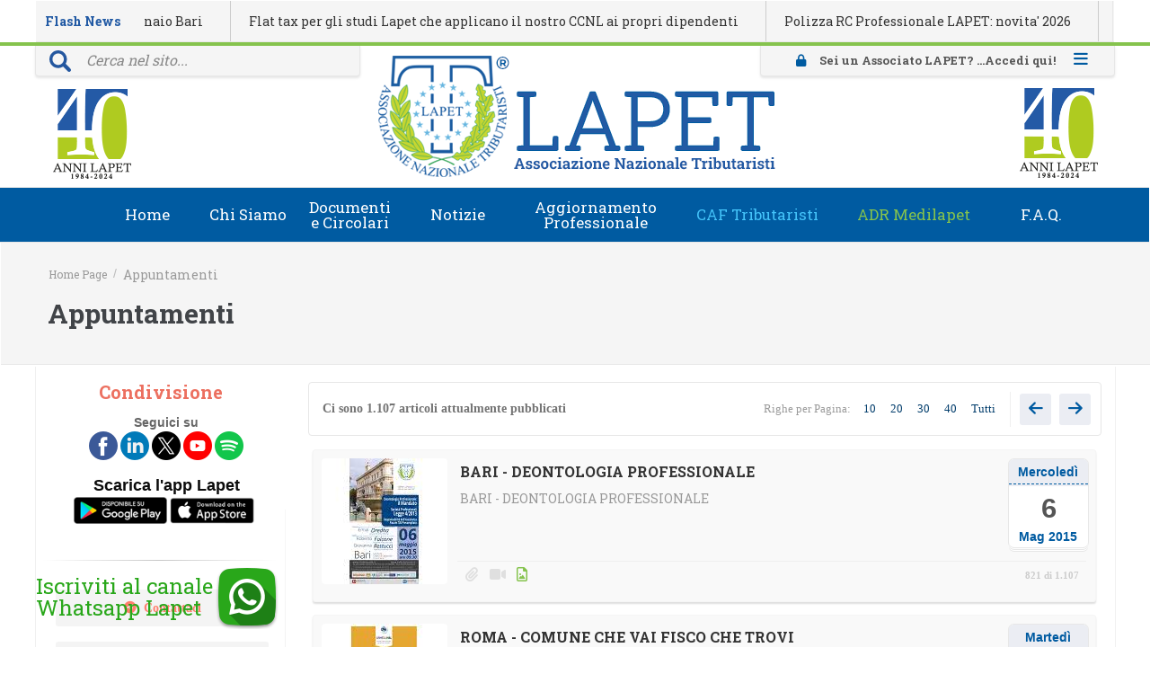

--- FILE ---
content_type: text/html; charset=utf-8
request_url: https://www.iltributaristalapet.it/lapet_web/it/appuntamenti-Cat-346.awp?&limit=10&min=820
body_size: 35773
content:
<!DOCTYPE html>
<!-- Page_ElencoArticoli 24/10/2025 10:43 WEBDEV 26 26.0.329.10 --><html lang="it" class="htmlstd html5">
<head><meta http-equiv="Content-Type" content="text/html; charset=UTF-8">
<title>Appuntamenti | LAPET</title><meta name="generator" content="WEBDEV">
<meta http-equiv="" content="">
<meta http-equiv="" content="">
<meta http-equiv="" content="">
<meta http-equiv="" content="">
<meta http-equiv="" content="">
<meta http-equiv="" content="">
<meta http-equiv="" content="">
<meta http-equiv="" content="">
<meta name="viewport" content="">
<meta name="viewport" content=",initial-scale=1">
<meta name="viewport" content=",initial-scale=1">
<meta name="Description" lang="it" content="Appuntamenti | LAPET">
<meta name="keywords" lang="it" content="Appuntamenti">
<style>
.float{
	position:fixed;
	width:270px;
	height:70px;
	bottom:20px;
	left:40px;
	text-align:left;
	z-index:100;
}
.float .testow{ 
	color: #29A71A;
	font-size: 24px;
	line-height: 24px;
	font-family: 'Roboto Slab', serif;
	padding: 10px 0 0 0;
}
.my-float{
	width:70px;
	height:70px;
	float: right;
	margin-left5px;
}
</style><link rel="stylesheet" href="/LAPET_WEB/BreakingNews/style2.css">
<link rel="stylesheet" href="/LAPET_WEB/BreakingNews/theme2.css">
<style>
body {font-family: 'Roboto Slab', serif;font-size: 14px;}

/* (A) FIXED WRAPPER */
.hwrap {
  overflow: hidden; /* HIDE SCROLL BAR */
}

/* (B) MOVING TICKER WRAPPER */
.hmove { display: flex; }

/* (C) ITEMS - INTO A LONG HORIZONTAL ROW */
.hitem {
font-family: 'Roboto Slab', serif;
padding: 0px 0px 0px 20px;
color: #333;
text-decoration: none;
  flex-shrink: 0;
  /*width: 100%;*/
  box-sizing: border-box;
  
  text-align: left;
  border-left: solid 1px #CCC;
}
.hitem a {
font-family: 'Roboto Slab', serif;
display: block;
margin-right: 30px;
color: #333;
text-decoration: none;
}
.hitem span {
font-family: 'Roboto Slab', serif;
color: #005BA1;
font-weight: bold;
font-size: 100%;
margin-right: 10px;
}
/* (D) ANIMATION - MOVE ITEMS FROM RIGHT TO LEFT */
/* 4 ITEMS -400%, CHANGE THIS IF YOU ADD/REMOVE ITEMS */
@keyframes tickerh {
  0% { transform: translate3d(100%, 0, 0); }
  100% { transform: translate3d(-100%, 0, 0); }
}
.hmove { animation: tickerh linear 35s infinite;}
.hmove:hover { animation-play-state: paused; }

</style><!-- inserisci qui il codice da inserire in tutte le pagine del sito -->
<meta name="apple-itunes-app" content="app-id=1354962976">

<!-- Facebook Pixel Code -->
<script>
	!function(f,b,e,v,n,t,s)
	{if(f.fbq)return;n=f.fbq=function(){n.callMethod?
	n.callMethod.apply(n,arguments):n.queue.push(arguments)};
	if(!f._fbq)f._fbq=n;n.push=n;n.loaded=!0;n.version='2.0';
	n.queue=[];t=b.createElement(e);t.async=!0;
	t.src=v;s=b.getElementsByTagName(e)[0];
	s.parentNode.insertBefore(t,s)}(window,document,'script',
	'https://connect.facebook.net/en_US/fbevents.js');
	fbq('init','1147543912061766');
	fbq('track',
    'PageView');
	</script>
<noscript>
	<img height="1" width="1" src="https://www.facebook.com/tr?id=1147543912061766&ev=PageView&noscript=1"/>
</noscript>
<!-- End Facebook Pixel Code --><style>
.sorvolo {border: solid 2px rgb(0,100,240) !important;transition: 0.5s;}
.normale {border: solid 2px RGB(208,208,208) !important;transition: 0.5s;}
</style>
<!-- Start cookieyes banner --> <script id="cookieyes" type="text/javascript" src="https://cdn-cookieyes.com/client_data/f479b6172e345abd639e599a/script.js"></script> <!-- End cookieyes banner --><link rel="shortcut icon" type="image/x-icon" href="images/GraficaFrontOffice/favicon.png">
<style type="text/css">.wblien,.wblienHorsZTR {border:0;background:transparent;padding:0;text-align:center;box-shadow:none;_line-height:normal;-webkit-box-decoration-break: clone;box-decoration-break: clone;}.wblienHorsZTR {border:0 !important;background:transparent !important;outline-width:0 !important;} .wblienHorsZTR:not([class^=l-]) {box-shadow: none !important;}a:active{}a:visited{}*::-moz-selection{color:#005BA1;background-color:rgba(178,199,13,0.40);}::selection{color:#005BA1;background-color:rgba(178,199,13,0.40);}</style><link rel="stylesheet" type="text/css" href="res/standard.css?1000147fbfce6">
<link rel="stylesheet" type="text/css" href="res/static.css?1000230cafa28">
<link rel="stylesheet" type="text/css" href="css/setting.css?100008b9bca95">
<link rel="stylesheet" type="text/css" href="LapetDivittorio.css?10000e14746bb">
<link rel="stylesheet" type="text/css" href="palette-Lapet.css?1000021d462a3">
<link rel="stylesheet" type="text/css" href="palette-Divittorio.css?100001f7390f4">
<link rel="stylesheet" type="text/css" href="res/WDMenu.css?1000099efca3f">
<link rel="stylesheet" type="text/css" href="Page_ElencoArticoli_style.css?100007cd48887">
<style type="text/css">
body{ position:relative;line-height:normal;height:100%;width:100%;margin:0; color:#595959;} body{}html,body {background-color:#ffffff;position:relative;}#page{position:relative;}html, form {height:100%;}.l-41{background-image:url(images/GraficaFrontOffice/SearchD.png);background-position:center center ;background-repeat:no-repeat;-ms-transition:all 300ms ease 0ms;-moz-transition:all 300ms ease 0ms;-webkit-transition:all 300ms ease 0ms;-o-transition:all 300ms ease 0ms;transition:all 300ms ease 0ms;-ms-appearance:none;-moz-appearance:none;-webkit-appearance:none;-o-appearance:none;appearance:none;background-origin:content-box;}.l-52{font-family:'Roboto Slab', serif;font-size:20px;font-weight:bold;color:#029ADD;text-align:center;vertical-align:middle;background-image:url(images/GraficaFrontOffice/category-rivista.png);background-position:right center ;background-repeat:no-repeat;}.l-53{font-family:'Roboto Slab', serif;font-size:20px;font-weight:bold;color:#F9B23E;text-align:center;vertical-align:middle;background-image:url(images/GraficaFrontOffice/giallo.png);background-position:right center ;background-repeat:no-repeat;}.l-61{font-family:Montserrat;font-size:18px;font-weight:bold;color:#EC7060;text-align:center;vertical-align:middle;background-image:url(images/GraficaFrontOffice/arancio.png);background-position:right center ;background-repeat:no-repeat;}.l-41.wbSurvol,.l-41:hover{background-image:url(images/GraficaFrontOffice/SearchH.png);-ms-transition:all 300ms ease 0ms;-moz-transition:all 300ms ease 0ms;-webkit-transition:all 300ms ease 0ms;-o-transition:all 300ms ease 0ms;transition:all 300ms ease 0ms;}.dzM17{width:300px;height:80px;;overflow-x:hidden;;overflow-y:hidden;position:static;}.dzM21{width:566px;height:290px;;overflow-x:hidden;;overflow-y:auto;position:static;}.dzM47{width:48px;height:48px;;overflow-x:hidden;;overflow-y:hidden;position:static;}</style><style type="text/css">.MyButtonLoad {
	text-align: left !important;
	transition: none !important;
	color: transparent !important;
	background-image: url(/LAPET_WEB/images/icone/Loader/LoadW.png) !important;
	background-size: 32px 32px !important;
	background-position: 50% 50% !important;
	background-repeat: no-repeat !important;
	background-color:#005ba1 !important;
	border: 1px solid #005ba1 !important;
	-webkit-border-radius: 4px;
	-moz-border-radius: 4px;
	border-radius: 4px;
}
.WDSousMenu {
	box-shadow: 0px 5px 5px 0px rgba(0, 0, 0, 0.5);
	-webkit-transition: all 0.3s !important;
	-moz-transition: all 0.3s !important;
	-ms-transition: all 0.3s !important;
	-o-transition: all 0.3s !important;
	transition: all 0.3s !important;
}
.WDSousMenu a {
	color: #fff !important;
	-webkit-transition: all 0.3s !important;
	-moz-transition: all 0.3s !important;
	-ms-transition: all 0.3s !important;
	-o-transition: all 0.3s !important;
	transition: all 0.3s !important;
}
.WDSousMenu a:visited {
	color: #fff;
}
.WDSousMenu a:link:not(:hover) {
	color: #fff;
}

.PopupMDL {background: #fff;border-top: solid 1px #F6F6F6;box-shadow: 0 2px 3px 0 rgba(0,0,0,.15);}

/* Custom Breadcrumb */
.MyClassNavigator {line-height: 43px !important; color: #999 !important; text-transform: capitalize !important;}
.MyClassNavigator a {color: #999 !important; transition: color .2s linear !important;}
.MyClassNavigator a:hover {color: #005ba1 !important;}
.MyClassNavigator span {margin-right: 7px !important; margin-left: 7px !important; color: #bbb !important;}
/* Custom Breadcrumb */

#M58::placeholder {
	color: #005ba1;
	font-weight:500;
}
.SearchText {
	position:absolute;
	right:0;
	float:right;
	top:-1px;
	background-color:#fff;
	height:43px;
	border:0px;
	padding: 10px !important;
	margin:0;
	z-index:99999 !important;
	border-left:1px solid #e7e7e7;
	border-right:1px solid #e7e7e7;
	-webkit-transition: all 0.5s !important;
	-moz-transition: all 0.5s !important;
	-ms-transition: all 0.5s !important;
	-o-transition: all 0.5s !important;
	transition: all 0.5s !important;
}
.SearchText:hover {
	border-left:1px solid #e7e7e7;
	border-right:1px solid #e7e7e7;
	-webkit-transition: all 0.5s !important;
	-moz-transition: all 0.5s !important;
	-ms-transition: all 0.5s !important;
	-o-transition: all 0.5s !important;
	transition: all 0.5s !important;
}
.SearchText:focus {
	width: 1200px;
	outline: none;
	margin:0;
	-webkit-transition: all 0.5s !important;
	-moz-transition: all 0.5s !important;
	-ms-transition: all 0.5s !important;
	-o-transition: all 0.5s !important;
	transition: all 0.5s !important;
}

#dwwM1 {height:0px !important;}

header {
	background-color: #fff !important;
	height: 60px;
	width:100%;
	margin-top:208px !important;
	border-top: 1px solid #e7e7e7;
	border-bottom: 1px solid #e7e7e7;
}
header.smaller {
	height: 60px;
	margin-top: 0px !important;
	-webkit-box-shadow: 0 0 15px rgba(0, 0, 0, 0.3);
	-moz-box-shadow: 0 0 15px rgba(0, 0, 0, 0.3);
	box-shadow: 0 0 15px rgba(0, 0, 0, 0.3);
}
header.smaller nav {
	position: absolute;
	left: 60px;
}

.UtilityBar {
	-webkit-border-bottom-right-radius: 4px;
	-webkit-border-bottom-left-radius: 4px;
	-moz-border-radius-bottomright: 4px;
	-moz-border-radius-bottomleft: 4px;
	border-bottom-right-radius: 4px;
	border-bottom-left-radius: 4px;
	border-bottom: 1px solid #e7e7e7;
	border-right: 1px solid #e7e7e7;
	border-left: 1px solid #e7e7e7;
	background: #f5f5f5;
	box-shadow: 0px 2px 5px rgba(0,0,0,.25);
	-webkit-box-shadow: 0px 2px 3px rgba(0,0,0,.10);
	-moz-box-shadow: 0px 2px 3px rgba(0,0,0,.10);
}

.MyHr hr {
	postion: relative !important;
	border: 0 !important;
	width : 1px !important;
	background-image: -webkit-linear-gradient(top, rgba(0,0,0,0.03), rgba(0,0,0,0.15), rgba(0,0,0,0.03)) !important;
	background-image: -moz-linear-gradient(top, rgba(0,0,0,0.03), rgba(0,0,0,0.15), rgba(0,0,0,0.03)) !important;
	background-image: -ms-linear-gradient(top, rgba(0,0,0,0.03), rgba(0,0,0,0.15), rgba(0,0,0,0.03)) !important;
	background-image: -o-linear-gradient(top, rgba(0,0,0,0.03), rgba(0,0,0,0.15), rgba(0,0,0,0.03)) !important;
}

.BodyShadow {
	border-left:1px solid #f0f0f0;
	border-right:1px solid #f0f0f0;
}
.popupstyle {
	background-color: rgba(0,0,0,0.85) !important;
	color: #FFF !important;
	text-decoration: none !important;
	-webkit-border-radius: 5px;
	-moz-border-radius: 5px;
	-webkit-border-radius: 5px;
	-moz-border-radius: 5px;
	border-radius: 5px;
	-webkit-box-shadow: 0px 5px 20px -5px rgba(0,0,0,0.75);
	-moz-box-shadow: 0px 5px 20px -5px rgba(0,0,0,0.75);
	box-shadow: 0px 5px 20px -5px rgba(0,0,0,0.75);
}

.GenericPopup {
	background-color: #fff !important;
	color: #333 !important;
	text-decoration: none !important;
	-webkit-border-radius: 5px;
	-moz-border-radius: 5px;
	border-radius: 5px;
	-webkit-box-shadow: 0px 5px 20px -5px rgba(0,0,0,0.75);
	-moz-box-shadow: 0px 5px 20pxx -5px rgba(0,0,0,0.75);
	box-shadow: 0px 5px 20px -5px rgba(0,0,0,0.75);
}

.PopupPP {
	background-color: rgba(255,255,255,0.90) !important;
	color: #333 !important;
	text-decoration: none !important;
	-webkit-border-radius: 5px;
	-moz-border-radius: 5px;
	border-radius: 5px;
	-webkit-box-shadow: 0px 5px 20px -5px rgba(0,0,0,0.75);
	-moz-box-shadow: 0px 5px 20pxx -5px rgba(0,0,0,0.75);
	box-shadow: 0px 5px 20px -5px rgba(0,0,0,0.75);
}

/* Gallery */
.mainGallery {width:297px; height:210px;}
.imgprimaGallery {width:295px; height:210px; margin-top:4px;}
.imgprimaGallery img {width:295px;height:210px;}
.og-gridGallery {margin:0; padding:0;}
.gridGallery {min-height:60px; width:100%; margin:5px 5px; padding:0px; }
.og-gridGallery li {float:left; width: 50px; height:50px; overflow: hidden; margin:5px;}
.og-gridGallery img {width:98%;}

/* Footer */
.Footer ol, ul {padding:0;}
.SubFooter {
	width: 100%;
	background-color: #777;
	position:absolute;
	bottom:0px;
}
.Footer {
	background-color: #333;
	width: 100%;
}
.Footer a {
	-webkit-transition: all 0.3s !important;
	-moz-transition: all 0.3s !important;
	-ms-transition: all 0.3s !important;
	-o-transition: all 0.3s !important;
	transition: all 0.3s !important;
}
.Footer a:hover {
	color:#fff;
}
.Footer a:focus {
	outline: none !important;
}
.Footer ol {list-style:none; text-align: center;}
.Footer	ol li {float:left; width:180px; font-weight:bold;}
.Footer	ol li ol {padding:0;}
.Footer	ol li ol li {float:none; padding:5px 0; font-weight:normal;}
/* Footer */

/* Footer Menu Up */
.up-menu a {
	color:#efefef;
	display: block;
}
.primary-link {
	color:#fff !important;
	font-size:14px !important;
	text-trasform:uppercase !important;
	font-weight:bold !important;
}
/* Footer Menu Up */

/* Footer Menu Down */
.down-menu a {
	color:#bebebe;
	width: 150px !important;
	display: block;
}
/* Footer Menu Down */

hr {
	border: 0 !important;
	height: 1px !important;
	background-image: -webkit-linear-gradient(left, rgba(0,0,0,0), rgba(0,0,0,0.22), rgba(0,0,0,0)) !important;
	background-image: -moz-linear-gradient(left, rgba(0,0,0,0), rgba(0,0,0,0.22), rgba(0,0,0,0)) !important;
	background-image: -ms-linear-gradient(left, rgba(0,0,0,0), rgba(0,0,0,0.22), rgba(0,0,0,0)) !important;
	background-image: -o-linear-gradient(left, rgba(0,0,0,0), rgba(0,0,0,0.22), rgba(0,0,0,0)) !important;
	margin: 22px 0 22px 0 !important;
}

.PopupVideoPreview {
	background-color: rgba(0,0,0,0.85) !important;
	color: #FFF !important;
	text-decoration: none !important;
	-webkit-border-radius: 5px;
	-moz-border-radius: 5px;
	border-radius: 5px;
	-webkit-box-shadow: 0px 5px 100px -5px rgba(0,0,0,0.75);
	-moz-box-shadow: 0px 5px 100px -5px rgba(0,0,0,0.75);
	box-shadow: 0px 5px 100px -5px rgba(0,0,0,0.75);
}

.info-copyright-bar {display:inline-block; cursor:pointer;}
.info-copyright-bar:hover {color:#005ba1;}
</style><style type="text/css">#M181{cursor:pointer;}#M39,#tzM39{cursor:pointer;}#M26,#bzM26{border-top:none;border-right:none;border-bottom:solid 1px #e8e8e8;border-left:none;border-collapse:collapse;empty-cells:show;border-spacing:0;}#M3,#bzM3{border-top:none;border-right:none;border-bottom:solid 1px #e8e8e8;border-left:none;border-collapse:collapse;empty-cells:show;border-spacing:0;}.dzM6{width:48px;height:45px;;overflow-x:hidden;;overflow-y:hidden;position:static;}.M7-sty10001{font-family:'Roboto Slab', serif;font-size:17px;line-height:100%;text-align:center;vertical-align:middle;-ms-transition:all 300ms linear 0ms;-moz-transition:all 300ms linear 0ms;-webkit-transition:all 300ms linear 0ms;-o-transition:all 300ms linear 0ms;transition:all 300ms linear 0ms;}.htmlstd .padding.M7-sty10001,.htmlstd .webdevclass-riche .M7-sty10001,.htmlstd .webdevclass-riche.M7-sty10001{padding:0 12px;}.M7-sty10235{font-family:Montserrat;font-size:16px;color:#FFFFFF;text-align:left;vertical-align:middle;background-color:#173D7B;border-radius:0;-ms-appearance:none;-moz-appearance:none;-webkit-appearance:none;-o-appearance:none;appearance:none;}.htmlstd .padding.M7-sty10235,.htmlstd .webdevclass-riche .M7-sty10235,.htmlstd .webdevclass-riche.M7-sty10235{padding:10px 15px;}.M7-sty10235.wbSurvol,.M7-sty10235:hover{background-color:#005BA1;-ms-appearance:none;-moz-appearance:none;-webkit-appearance:none;-o-appearance:none;appearance:none;}.M33-sty10001{color:#FFFFFF;}.M33-sty10001.wbSurvol,.M33-sty10001:hover{background-color:#173D7B;}.M41-sty10001{color:#FFFFFF;}.M41-sty10001.wbSurvol,.M41-sty10001:hover{background-color:#173D7B;}.M42-sty10001{color:#FFFFFF;}.M42-sty10001.wbSurvol,.M42-sty10001:hover{background-color:#173D7B;}.M45-sty10001{color:#FFFFFF;}.M45-sty10001.wbSurvol,.M45-sty10001:hover{background-color:#173D7B;}.M49-sty10001{color:#FFFFFF;}.M49-sty10001.wbSurvol,.M49-sty10001:hover{background-color:#173D7B;}.M50-sty10001{color:#FFFFFF;}.M50-sty10001.wbSurvol,.M50-sty10001:hover{background-color:#173D7B;}.M52-sty10001{color:#44C4FA;}.M52-sty10001.wbSurvol,.M52-sty10001:hover{color:#FFFFFF;background-color:#44C4FA;}.M54-sty10001{color:#85C34D;}.M54-sty10001.wbSurvol,.M54-sty10001:hover{color:#FFFFFF;background-color:#85C34D;}.M59-sty10001{color:#FFFFFF;}.M59-sty10001.wbSurvol,.M59-sty10001:hover{background-color:#173D7B;}.M60-sty10001{color:#FFFFFF;}.M60-sty10001.wbSurvol,.M60-sty10001:hover{background-color:#173D7B;}.dzM61{width:450px;height:150px;;overflow-x:hidden;;overflow-y:hidden;position:static;}.dzM62{width:87px;height:100px;;overflow-x:hidden;;overflow-y:hidden;position:static;}.dzM63{width:87px;height:100px;;overflow-x:hidden;;overflow-y:hidden;position:static;}.wbPlanDeM81 .wbPlanBoutonPrecedent{display:block;left:0;width:19px;height:32px;margin:-16px 0 0;background-image:url(res/btn_f6109964786f8bee64ba36b634418b5648cf1abf.png);}.wbPlanDeM81 .wbPlanBoutonSuivant{display:block;right:0;width:19px;height:32px;margin:-16px 0 0;background-image:url(res/btn_72b0dda464af86086bad1e8cbd445e30139ec0cd.png);}.wbPlanDeM155 .wbPlanBoutonPrecedent{display:block;left:0;width:19px;height:32px;margin:-16px 0 0;background-image:url(res/btn_f6109964786f8bee64ba36b634418b5648cf1abf.png);}.wbPlanDeM155 .wbPlanBoutonSuivant{display:block;right:0;width:19px;height:32px;margin:-16px 0 0;background-image:url(res/btn_72b0dda464af86086bad1e8cbd445e30139ec0cd.png);}#M127,#tzM127{cursor:pointer;}#M141,#tzM141{cursor:pointer;}#M68{cursor:pointer;}.dzM68{width:269px;height:182px;;overflow-x:hidden;;overflow-y:hidden;position:static;}#M72{cursor:pointer;}.dzM72{width:269px;height:182px;;overflow-x:hidden;;overflow-y:hidden;position:static;}#M78{cursor:pointer;}.dzM78{width:269px;height:182px;;overflow-x:hidden;;overflow-y:hidden;position:static;}#M79{cursor:pointer;}.dzM79{width:269px;height:182px;;overflow-x:hidden;;overflow-y:hidden;position:static;}#M81,#bzM81{border-bottom:4px solid #0898DD;cursor:pointer;}.dzM131{width:250px;height:315px;;overflow-x:hidden;;overflow-y:hidden;position:static;}.l-3{}.dzM134{width:250px;height:315px;;overflow-x:hidden;;overflow-y:hidden;position:static;}.l-3{}.dzM137{width:250px;height:315px;;overflow-x:hidden;;overflow-y:hidden;position:static;}.l-3{}.dzM140{width:250px;height:315px;;overflow-x:hidden;;overflow-y:hidden;position:static;}.l-3{}.l-54{border-bottom-width:0;border-bottom:4px solid #0898DD;}.M81-sty10001{border-bottom:4px solid #0898DD;cursor:pointer;}.M81-sty10621{background-color:#E8E8E8;border-top-width:0;border-right-width:0;border-bottom-width:0;border-left-width:0;border-left:1px solid #E8E8E8;border-top:1px solid #E8E8E8;border-right:1px solid #E8E8E8;border-bottom:1px solid #E8E8E8;border-radius:0;}.M81-sty10621.wbSurvol,.M81-sty10621:hover{background-color:#0898DD;border-top-width:0;border-right-width:0;border-bottom-width:0;border-left-width:0;border-left:1px solid #029ADD;border-top:1px solid #029ADD;border-right:1px solid #029ADD;border-bottom:1px solid #029ADD;}.M81-sty10621{background-color:#E8E8E8;border-left:1px solid #E8E8E8;border-top:1px solid #E8E8E8;border-right:1px solid #E8E8E8;border-bottom:1px solid #E8E8E8;border-radius:0;cursor:pointer;}.M81-sty10621.wbSurvol,.M81-sty10621:hover{background-color:#0898DD;border-left:1px solid #029ADD;border-top:1px solid #029ADD;border-right:1px solid #029ADD;border-bottom:1px solid #029ADD;}.M81-sty10615{}.M81-sty10615{cursor:pointer;}.M81-sty10617{}.M81-sty10617{cursor:pointer;}#M83,#bzM83{border-top:none;border-right:none;border-bottom:solid 4px #f9b23e;border-left:none;border-collapse:collapse;empty-cells:show;border-spacing:0;cursor:pointer;}#M96,#tzM96{cursor:pointer;}#M109,#bzM109{border-top:none;border-right:none;border-bottom:solid 4px #ec7060;border-left:none;border-collapse:collapse;empty-cells:show;border-spacing:0;}#M155{cursor:pointer;}.dzM156{width:250px;height:200px;;overflow-x:hidden;;overflow-y:hidden;position:static;}.l-3{}.dzM158{width:250px;height:200px;;overflow-x:hidden;;overflow-y:hidden;position:static;}.l-3{}.dzM159{width:250px;height:200px;;overflow-x:hidden;;overflow-y:hidden;position:static;}.l-3{}.dzM160{width:250px;height:200px;;overflow-x:hidden;;overflow-y:hidden;position:static;}.l-3{}.dzM161{width:250px;height:200px;;overflow-x:hidden;;overflow-y:hidden;position:static;}.l-3{}.dzM162{width:250px;height:200px;;overflow-x:hidden;;overflow-y:hidden;position:static;}.l-3{}.dzM163{width:250px;height:200px;;overflow-x:hidden;;overflow-y:hidden;position:static;}.l-3{}.dzM164{width:250px;height:200px;;overflow-x:hidden;;overflow-y:hidden;position:static;}.l-3{}.l-3{}.M155-sty10001{cursor:pointer;}.M155-sty10621{background-color:#E8E8E8;border-top-width:0;border-right-width:0;border-bottom-width:0;border-left-width:0;border-left:1px solid #E8E8E8;border-top:1px solid #E8E8E8;border-right:1px solid #E8E8E8;border-bottom:1px solid #E8E8E8;border-radius:0;}.M155-sty10621.wbSurvol,.M155-sty10621:hover{background-color:#0898DD;border-top-width:0;border-right-width:0;border-bottom-width:0;border-left-width:0;border-left:1px solid #0898DD;border-top:1px solid #0898DD;border-right:1px solid #0898DD;border-bottom:1px solid #0898DD;}.M155-sty10621{background-color:#E8E8E8;border-left:1px solid #E8E8E8;border-top:1px solid #E8E8E8;border-right:1px solid #E8E8E8;border-bottom:1px solid #E8E8E8;border-radius:0;cursor:pointer;}.M155-sty10621.wbSurvol,.M155-sty10621:hover{background-color:#0898DD;border-left:1px solid #0898DD;border-top:1px solid #0898DD;border-right:1px solid #0898DD;border-bottom:1px solid #0898DD;}.M155-sty10615{}.M155-sty10615{cursor:pointer;}.M155-sty10617{}.M155-sty10617{cursor:pointer;}#M80,#bzM80{border-top:none;border-right:none;border-bottom:solid 4px #ec7060;border-left:none;border-collapse:collapse;empty-cells:show;border-spacing:0;}</style>
<style type="text/css" id="rgs-A5-1">#zrl_1_A16{  }.dzA40{width:140px;height:140px;;overflow-x:hidden;;overflow-y:hidden;position:static;}</style><style type="text/css" id="rgs-A5-2">#zrl_2_A16{  }.dzA40{width:140px;height:140px;;overflow-x:hidden;;overflow-y:hidden;position:static;}</style><style type="text/css" id="rgs-A5-3">#zrl_3_A16{  }.dzA40{width:140px;height:140px;;overflow-x:hidden;;overflow-y:hidden;position:static;}</style><style type="text/css" id="rgs-A5-4">#zrl_4_A16{  }.dzA40{width:140px;height:140px;;overflow-x:hidden;;overflow-y:hidden;position:static;}</style><style type="text/css" id="rgs-A5-5">#zrl_5_A16{  }.dzA40{width:140px;height:140px;;overflow-x:hidden;;overflow-y:hidden;position:static;}</style><style type="text/css" id="rgs-A5-6">#zrl_6_A16{  }.dzA40{width:140px;height:140px;;overflow-x:hidden;;overflow-y:hidden;position:static;}</style><style type="text/css" id="rgs-A5-7">#zrl_7_A16{  }.dzA40{width:140px;height:140px;;overflow-x:hidden;;overflow-y:hidden;position:static;}</style><style type="text/css" id="rgs-A5-8">#zrl_8_A16{  }.dzA40{width:140px;height:140px;;overflow-x:hidden;;overflow-y:hidden;position:static;}</style><style type="text/css" id="rgs-A5-9">#zrl_9_A16{  }.dzA40{width:140px;height:140px;;overflow-x:hidden;;overflow-y:hidden;position:static;}</style><style type="text/css" id="rgs-A5-10">#zrl_10_A16{  }.dzA40{width:140px;height:140px;;overflow-x:hidden;;overflow-y:hidden;position:static;}</style><style type="text/css">#A1,#tzA1{  vertical-align:middle;}#A14,#bzA14{border-top:none;border-right:none;border-bottom:none;border-left:solid 1px #efefef;border-collapse:collapse;empty-cells:show;border-spacing:0;}#fztzA49,#tzA49{ color:#747474; text-align:left;vertical-align:middle;}#A28,#bzA28{border-top:none;border-right:solid 1px #efefef;border-bottom:none;border-left:none;border-collapse:collapse;empty-cells:show;border-spacing:0;}#fztzA29,#tzA29{ color:#9B9B9B; text-align:right;vertical-align:middle;}#fzA39,#tzA39{ color:#003C6B; text-align:center;vertical-align:middle;}#M24,#tzM24{cursor:pointer;}</style><style type="text/css">.NavBarArt, .CurrentElement {
	background:#ebedf3 !important;
	float: left; 
	padding: 7px 12px; 
	border-radius:4px;
	text-decoration: none !important; 
	transition: all .3s !important; 
	border: 1px solid #e0e0e0;
	margin-left: 5px;
	font-size: 16px;
	color:#005ba1;
	font-weight:bold;
	}

.NavBarArt:visited {color:#005ba1 !important;}
.CurrentElement {color: #999 !important; border: 1px solid #e0e0e0; background:#ebedf3 !important;}
.NavBarArt:hover {color: #fff !important; border: 1px solid #005ba1; background-color: #005ba1 !important;}
.pointer {
	background-color: transparent !important;
	border: none;
	padding: 6px 4px 10px 9px;
	letter-spacing: 2px;
	color: #999 !important;
	float: left;
	font-weight: bold;
}

.BoxArticoli {
	cursor:pointer;
	-webkit-transition: all 0.3s ease-out; /* Safari */
	transition: all 0.3s ease-out;
	background-color: #F9F9F9;
	border: 1px solid #f5f5f5;
	border-radius:3px;
	color: #666;
	-webkit-transition: all 0.3s; /* Safari */
	transition: all 0.3s;
	cursor: pointer;
	box-shadow: 0px 2px 2px 0px #dedede;
	padding-bottom:10px;
}

.Row-Title {
	-webkit-transition: all 0.3s ease-in; /* Safari */
	transition: all 0.3s ease-in;
	font-family: 'Roboto Slab', serif;
	font-size: 16px;
	font-weight: bold;
	color: #333;
	font-weight:bold;
	text-align: left;
	vertical-align: middle;
	margin:5px 0 10px 0;
}
.Row-Description  {
	font-family: 'Roboto Slab', serif;
	font-size: 14px;
	color: #999;
	text-align: left;
	margin-bottom:10px;
}

.BoxArticoli:hover {
	background-color: #fff;
	border: 1px solid rgba(0,91,161,1);
	-webkit-box-shadow: 0px 2px 2px 0px #ccc;
	-moz-box-shadow: 0px 2px 2px 0px #ccc;
	box-shadow: 0px 2px 2px 0px #ccc;
}
.BoxArticoli:hover .Row-Title {color:#005ba1 !important;}

.UtilityBarArticoli {
	border: 1px solid #e7e7e7;
	border-radius:4px;
}

time.icon {
	font-size: 1em; /* change icon size */
	display: block;
	position: relative;
	width: 6.3em;
	height: 7em;
	background-color: #fff;
	border-radius: 0.4em;
	box-shadow: 0 1px 0 #e7e7e7, 0 2px 0 #fff, 0 3px 0 #e7e7e7, 0 4px 0 #fff, 0 5px 0 #e7e7e7, 0 0 0 1px #e7e7e7;
	overflow: hidden;
	-webkit-backface-visibility: hidden;
	-webkit-transform: rotate(0deg) skewY(0deg);
	-webkit-transform-origin: 50% 10%;
	transform-origin: 50% 10%;
	margin-top: 2px;
}

time.icon * {
	display: block;
	width: 100%;
	font-size: 1em;
	font-weight: bold;
	font-style: normal;
	text-align: center;
}

time.icon strong {
	position: absolute;
	top: 0;
	padding: 0.4em 0;
	color: #005ba1;
	background-color: #ebedf3;
	border-bottom: 1px dashed #005ba1;
	box-shadow: 0 2px 0 #ebedf3;;
}

time.icon em {
	position: absolute;
	bottom: 0.3em;
	color: #005ba1;
}

time.icon span {
	width: 100%;
	font-size: 2.2em;
	letter-spacing: -0.05em;
	padding-top: 1.2em;
	color: #555;
}

a.PersonalButton {
	text-decoration:none !important;
	display: inline-block !important;
	margin: 10px 0 !important;
	padding: 10px 25px !important;
	line-height: 1.8 !important;
	vertical-align: bottom !important;
	-webkit-border-radius: 4px !important;
	-moz-border-radius: 4px !important;
	border-radius: 4px !important;
	color: #fff !important;
	background-color: rgba(0,91,161,0.8) !important;
	text-shadow: -1px 1px rgba(0,91,161,1) !important;
	border: none !important;
	border-left: 4px solid rgb(0,91,161) !important;
	border-right: 4px solid rgb(0,91,161) !important;
}

a.PersonalButton:hover {
	color: #fff !important;
	background-color: rgba(0,91,161,1) !important;
	text-shadow: -1px 1px rgba(0,91,161,0.5) !important;
}

button.PersonalButton {
	text-decoration:none !important;
	display: inline-block !important;
	margin: 10px 0 !important;
	padding: 10px 25px !important;
	line-height: 1.8 !important;
	vertical-align: bottom !important;
	-webkit-border-radius: 4px !important;
	-moz-border-radius: 4px !important;
	border-radius: 4px !important;
	color: #fff !important;
	background-color: rgba(0,91,161,0.8) !important;
	text-shadow: -1px 1px rgba(0,91,161,1) !important;
	border: none !important;
	border-left: 4px solid rgb(0,91,161) !important;
	border-right: 4px solid rgb(0,91,161) !important;
	font-size:14px;
}

button.PersonalButton:hover {
	color: #fff !important;
	background-color: rgba(0,91,161,1) !important;
	text-shadow: -1px 1px rgba(0,91,161,0.5) !important;
}
</style><style type="text/css">.wbplanche{background-repeat:repeat;background-position:0% 0%;background-attachment:scroll;background-size:auto auto;background-origin:padding-box;}.wbplancheLibInc{_font-size:1px;}</style><style id="wbStyleAncrageIE11" type="text/css">/*<!--*/ @media all and (-ms-high-contrast:none) { *::-ms-backdrop, #page, tr[style*='height: 100%']>td>*[style*='height: 100%'] { height:auto !important; } }  /* IE11 -->*/</style><style type="text/css" class="wbAndrageIEChargement1erAffichage">html.js body {opacity:0;} html.js body:not(*:root){opacity:1;} @media screen { @media (min-width: 0px) {html.js body{opacity:1;}} }</style></head><body onload=";clWDUtil.pfGetTraitement('PAGE_ELENCOARTICOLI',15,void 0)(event); " onunload="clWDUtil.pfGetTraitement('PAGE_ELENCOARTICOLI',16,'_COM')(event); "><!-- Google Analytics -->
<script>
(function(i,s,o,g,r,a,m){i['GoogleAnalyticsObject']=r;i[r]=i[r]||function(){
(i[r].q=i[r].q||[]).push(arguments)},i[r].l=1*new Date();a=s.createElement(o),
m=s.getElementsByTagName(o)[0];a.async=1;a.src=g;m.parentNode.insertBefore(a,m)
})(window,document,'script','https://www.google-analytics.com/analytics' + ((window.location && window.location.host.toLocaleLowerCase() == 'localhost')?'_debug':'')+'.js','ga');

ga('create', 'UA-22552178-1', 'auto');
ga('send', 'pageview');
</script>
<!-- End Google Analytics -->
<form name="PAGE_ELENCOARTICOLI" action="?&amp;limit=10&amp;min=820" target="_self" onsubmit="return clWDUtil.pfGetTraitement('PAGE_ELENCOARTICOLI',18,void 0)(event); " method="post"><div class="h-0"><input type="hidden" name="WD_JSON_PROPRIETE_" value="{&quot;m_oProprietesSecurisees&quot;:{&quot;M102&quot;:{&quot;12&quot;:1},&quot;M73&quot;:{&quot;12&quot;:1},&quot;M74&quot;:{&quot;12&quot;:1},&quot;M84&quot;:{&quot;12&quot;:1},&quot;M85&quot;:{&quot;12&quot;:1},&quot;M86&quot;:{&quot;12&quot;:1},&quot;M87&quot;:{&quot;12&quot;:1},&quot;M88&quot;:{&quot;12&quot;:1},&quot;M89&quot;:{&quot;12&quot;:1},&quot;M90&quot;:{&quot;12&quot;:1},&quot;M53&quot;:{&quot;12&quot;:1},&quot;M64&quot;:{&quot;12&quot;:1},&quot;M65&quot;:{&quot;12&quot;:1},&quot;M66&quot;:{&quot;12&quot;:1},&quot;M67&quot;:{&quot;12&quot;:1},&quot;M69&quot;:{&quot;12&quot;:1},&quot;M70&quot;:{&quot;12&quot;:1},&quot;M71&quot;:{&quot;12&quot;:1},&quot;M75&quot;:{&quot;12&quot;:1},&quot;M76&quot;:{&quot;12&quot;:1},&quot;M77&quot;:{&quot;12&quot;:1},&quot;M189&quot;:{&quot;12&quot;:4},&quot;A32&quot;:{&quot;12&quot;:1},&quot;M58&quot;:{&quot;12&quot;:1}}}"/><input type="hidden" name="WD_BUTTON_CLICK_" value=""><input type="hidden" name="WD_ACTION_" value=""></div><table style="width:100.00%;height:100.00%"><tr style="height:100.00%"><td style="width:100.00%"><div  id="page" class="clearfix pos1" data-window-width="1200" data-window-height="2952" data-width="1200" data-height="2952"><table style="position:relative;width:100%;height:100%;margin-bottom:-1px"><tr style="height:100%"><td><table style="width:100.00%;height:100.00%"><tr style="height:407px"><td style="width:100.00%"><table style=" width:100%;position:relative;z-index:212;" id="M2" class="ancragesup">
<tr><td data-width="1200" data-height="407" style=" height:407px;" class="l-3 M2"><table style="position:relative;width:100%;height:100%;margin-bottom:-1px"><tr style="height:100%"><td><div id="dwwM1" style="position:fixed;left:0px;top:0px;width:1199px;height:60px;z-index:805;" class="wbEpingle ancragefixedl" data-width="1199"><header class = "MainHeaderMenu" id = "HeaderMain" style = "display:none;"><table data-width="1199" style=" width:100%; background-color:#005ba1;position:relative;z-index:978;" id="M1" class="wbEpingle">
<tr><td style=" height:60px; background-color:#005ba1;"><table style="position:relative;width:100%;height:100%;margin-bottom:-1px"><tr style="height:100%"><td><table style="height:100%;margin:0 auto;;width:1199px"><tr style="height:100%"><td><div  class="pos2"><div  class="pos3"><div class="lh0 dzSpan dzM6" id="dzM6" style="visibility:hidden;"><img src="images/Logo/logo-48-traspw.png" alt="" id="M6" class="l-3 padding" style="display:block;border:0;"></div></div></div></td></tr></table></td></tr><tr style="height:1px"><td><div id="dwwM7" style="position:absolute;left:50%;top:-1px;width:1108px;height:62px;z-index:172;margin-left:-532px;"><nav id="M7" class="wbMenuMain wbMenuHorizontal wbMenuSouris" class="wbMenuMain wbMenuHorizontal wbMenuSouris" role="navigation"><ul role="menubar" class="effet WDOngletMain" onclick="oGetObjetChamp('M7').OnClick(event)"><li id="tzM33" style="" class="padding effet WDMenuTDImage wbMenuOption WDMenuOptionSelect" role="menuitem"><ul class="wbOptionAvecSousMenu"><li class="wbOptionLien"><a href="javascript:clWDUtil.pfGetTraitement('M33',19,void 0)();" id="M33" class="l-47 wbLienMenu  l-45 M7-sty10001 M33-sty10001 wbActif padding webdevclass-riche" title="" data-classConcat="true" data-classRemove="(wbLienMenuAvecSousMenu|wbLienMenuAvecSousMenuBlancGaucheDefautVerticalMobile)">Home</a></li></ul></li><li id="tzM41" style="" class="padding effet WDMenuTDImage wbMenuOption WDMenuOption wbAvecSousMenu wbCollapse" role="menuitem" aria-haspopup="true"><ul class="wbOptionAvecSousMenu"><li class="wbOptionLien"><a href="javascript:clWDUtil.pfGetTraitement('M41',19,void 0)();" id="M41" class="l-47 wbLienMenu wbLienMenuAvecSousMenu l-45 M7-sty10001 M41-sty10001  padding webdevclass-riche" title="" data-classConcat="true" data-classRemove="(wbLienMenuAvecSousMenu|wbLienMenuAvecSousMenuBlancGaucheDefautVerticalMobile)">Chi Siamo</a><i class="wbOptionFleche wbPictoFleche"></i></li><li class="wbOptionSousMenu"><ul role="menu" class="WDSousMenu l-3 lh0"><li id="tzOPT_ITCHISIAMOIT" style="" class="padding effet WDMenuTDImage wbMenuOption WDMenuOption wbstyle" role="menuitem"><ul class="wbOptionAvecSousMenu"><li class="wbOptionLien"><a href="chi_siamo-1.awp" id="OPT_ITCHISIAMOIT" style=" color:#FFFFFF; background-color:#173D7B;font-weight:normal;font-style:normal;font-family:Montserrat;text-decoration:none;font-size:16px;text-align:left;vertical-align:middle;" class=" wbstyle wbLienMenu  l-46 M7-sty10235  padding" data-webdev-class-usr="" title="" data-classConcat="true" data-classRemove="(wbLienMenuAvecSousMenu|wbLienMenuAvecSousMenuBlancGaucheDefautVerticalMobile)">Chi Siamo</a></li></ul></li><li id="tzOPT_ITLAPETINITALIAIT" style="" class="padding effet WDMenuTDImage wbMenuOption WDMenuOption wbstyle" role="menuitem"><ul class="wbOptionAvecSousMenu"><li class="wbOptionLien"><a href="Page-LapetInItalia.awp" id="OPT_ITLAPETINITALIAIT" style=" color:#FFFFFF; background-color:#173D7B;font-weight:normal;font-style:normal;font-family:Montserrat;text-decoration:none;font-size:16px;text-align:left;vertical-align:middle;" class=" wbstyle wbLienMenu  l-46 M7-sty10235  padding" data-webdev-class-usr="" title="" data-classConcat="true" data-classRemove="(wbLienMenuAvecSousMenu|wbLienMenuAvecSousMenuBlancGaucheDefautVerticalMobile)">Lapet in Italia</a></li></ul></li><li id="tzOPT_ITGUIDALAPETIT" style="" class="padding effet WDMenuTDImage wbMenuOption WDMenuOption wbstyle" role="menuitem"><ul class="wbOptionAvecSousMenu"><li class="wbOptionLien"><a href="guida_lapet-8.awp" id="OPT_ITGUIDALAPETIT" style=" color:#FFFFFF; background-color:#173D7B;font-weight:normal;font-style:normal;font-family:Montserrat;text-decoration:none;font-size:16px;text-align:left;vertical-align:middle;" class=" wbstyle wbLienMenu  l-46 M7-sty10235  padding" data-webdev-class-usr="" title="" data-classConcat="true" data-classRemove="(wbLienMenuAvecSousMenu|wbLienMenuAvecSousMenuBlancGaucheDefautVerticalMobile)">Guida lapet</a></li></ul></li><li id="tzOPT_ITMARCHIOREGISTRATOIT" style="" class="padding effet WDMenuTDImage wbMenuOption WDMenuOption wbstyle" role="menuitem"><ul class="wbOptionAvecSousMenu"><li class="wbOptionLien"><a href="marchio_registrato_lapet-3.awp" id="OPT_ITMARCHIOREGISTRATOIT" style=" color:#FFFFFF; background-color:#173D7B;font-weight:normal;font-style:normal;font-family:Montserrat;text-decoration:none;font-size:16px;text-align:left;vertical-align:middle;" class=" wbstyle wbLienMenu  l-46 M7-sty10235  padding" data-webdev-class-usr="" title="" data-classConcat="true" data-classRemove="(wbLienMenuAvecSousMenu|wbLienMenuAvecSousMenuBlancGaucheDefautVerticalMobile)">Marchio Registrato</a></li></ul></li><li id="tzOPT_ITCONTATTIIT" style="" class="padding effet WDMenuTDImage wbMenuOption WDMenuOption wbstyle" role="menuitem"><ul class="wbOptionAvecSousMenu"><li class="wbOptionLien"><a href="pg-contatti.awp" id="OPT_ITCONTATTIIT" style=" color:#FFFFFF; background-color:#173D7B;font-weight:normal;font-style:normal;font-family:Montserrat;text-decoration:none;font-size:16px;text-align:left;vertical-align:middle;" class=" wbstyle wbLienMenu  l-46 M7-sty10235  padding" data-webdev-class-usr="" title="" data-classConcat="true" data-classRemove="(wbLienMenuAvecSousMenu|wbLienMenuAvecSousMenuBlancGaucheDefautVerticalMobile)">Contatti</a></li></ul></li><li id="tzOPT_ITLEGGE14GENNAIO2013N4IT" style="" class="padding effet WDMenuTDImage wbMenuOption WDMenuOption wbstyle" role="menuitem"><ul class="wbOptionAvecSousMenu"><li class="wbOptionLien"><a href="legge_14_gennaio_2013_n_4-4.awp" id="OPT_ITLEGGE14GENNAIO2013N4IT" style=" color:#FFFFFF; background-color:#173D7B;font-weight:normal;font-style:normal;font-family:Montserrat;text-decoration:none;font-size:16px;text-align:left;vertical-align:middle;" class=" wbstyle wbLienMenu  l-46 M7-sty10235  padding" data-webdev-class-usr="" title="" data-classConcat="true" data-classRemove="(wbLienMenuAvecSousMenu|wbLienMenuAvecSousMenuBlancGaucheDefautVerticalMobile)">Legge 14 gennaio 2013 N. 4</a></li></ul></li><li id="tzOPT_ITNORMAUNI11511IT" style="" class="padding effet WDMenuTDImage wbMenuOption WDMenuOption wbstyle" role="menuitem"><ul class="wbOptionAvecSousMenu"><li class="wbOptionLien"><a href="http://store.uni.com/catalogo/index.php/uni-11511-2013.html?josso_back_to=http://store.uni.com/josso-security-check.php&josso_cmd=login_optional&josso_partnerapp_host=store.uni.com" id="OPT_ITNORMAUNI11511IT" style=" color:#FFFFFF; background-color:#173D7B;font-weight:normal;font-style:normal;font-family:Montserrat;text-decoration:none;font-size:16px;text-align:left;vertical-align:middle;" class=" wbstyle wbLienMenu  l-46 M7-sty10235  padding" data-webdev-class-usr="" title="" data-classConcat="true" data-classRemove="(wbLienMenuAvecSousMenu|wbLienMenuAvecSousMenuBlancGaucheDefautVerticalMobile)">Norma Uni 11511</a></li></ul></li></ul></li></ul></li><li id="tzM42" style="" class="padding effet WDMenuTDImage wbMenuOption WDMenuOption wbAvecSousMenu wbCollapse" role="menuitem" aria-haspopup="true"><ul class="wbOptionAvecSousMenu"><li class="wbOptionLien"><a href="javascript:clWDUtil.pfGetTraitement('M42',19,void 0)();" id="M42" class="l-47 wbLienMenu wbLienMenuAvecSousMenu l-45 M7-sty10001 M42-sty10001  padding webdevclass-riche" title="" data-classConcat="true" data-classRemove="(wbLienMenuAvecSousMenu|wbLienMenuAvecSousMenuBlancGaucheDefautVerticalMobile)">Documenti<br>e Circolari</a><i class="wbOptionFleche wbPictoFleche"></i></li><li class="wbOptionSousMenu"><ul role="menu" class="WDSousMenu l-3 lh0"><li id="tzOPT_ITCIRCOLARIIT" style="" class="padding effet WDMenuTDImage wbMenuOption WDMenuOption wbstyle" role="menuitem"><ul class="wbOptionAvecSousMenu"><li class="wbOptionLien"><a href="circolari-Cat-349.awp" id="OPT_ITCIRCOLARIIT" style=" color:#FFFFFF; background-color:#173D7B;font-weight:normal;font-style:normal;font-family:Montserrat;text-decoration:none;font-size:16px;text-align:left;vertical-align:middle;" class=" wbstyle wbLienMenu  l-46 M7-sty10235  padding" data-webdev-class-usr="" title="" data-classConcat="true" data-classRemove="(wbLienMenuAvecSousMenu|wbLienMenuAvecSousMenuBlancGaucheDefautVerticalMobile)">Circolari</a></li></ul></li><li id="tzOPT_ITDOCUMENTIIT" style="" class="padding effet WDMenuTDImage wbMenuOption WDMenuOption wbstyle" role="menuitem"><ul class="wbOptionAvecSousMenu"><li class="wbOptionLien"><a href="documenti-Cat-347.awp" id="OPT_ITDOCUMENTIIT" style=" color:#FFFFFF; background-color:#173D7B;font-weight:normal;font-style:normal;font-family:Montserrat;text-decoration:none;font-size:16px;text-align:left;vertical-align:middle;" class=" wbstyle wbLienMenu  l-46 M7-sty10235  padding" data-webdev-class-usr="" title="" data-classConcat="true" data-classRemove="(wbLienMenuAvecSousMenu|wbLienMenuAvecSousMenuBlancGaucheDefautVerticalMobile)">Documenti</a></li></ul></li></ul></li></ul></li><li id="tzM45" style="display:none;visibility:hidden;" class="padding effet WDMenuTDImage wbMenuOption WDMenuOption" role="menuitem"><ul class="wbOptionAvecSousMenu"><li class="wbOptionLien"><a href="javascript:clWDUtil.pfGetTraitement('M45',19,void 0)();" id="M45" class="l-47 wbLienMenu  l-45 M7-sty10001 M45-sty10001  padding webdevclass-riche" title="" data-classConcat="true" data-classRemove="(wbLienMenuAvecSousMenu|wbLienMenuAvecSousMenuBlancGaucheDefautVerticalMobile)"></a></li></ul></li><li id="tzM49" style="" class="padding effet WDMenuTDImage wbMenuOption WDMenuOption wbAvecSousMenu wbCollapse" role="menuitem" aria-haspopup="true"><ul class="wbOptionAvecSousMenu"><li class="wbOptionLien"><a href="javascript:clWDUtil.pfGetTraitement('M49',19,void 0)();" id="M49" class="l-47 wbLienMenu wbLienMenuAvecSousMenu l-45 M7-sty10001 M49-sty10001  padding webdevclass-riche" title="" data-classConcat="true" data-classRemove="(wbLienMenuAvecSousMenu|wbLienMenuAvecSousMenuBlancGaucheDefautVerticalMobile)">Notizie</a><i class="wbOptionFleche wbPictoFleche"></i></li><li class="wbOptionSousMenu"><ul role="menu" class="WDSousMenu l-3 lh0"><li id="tzOPT_ITCOMUNICATISTAMPAIT" style="" class="padding effet WDMenuTDImage wbMenuOption WDMenuOption wbstyle" role="menuitem"><ul class="wbOptionAvecSousMenu"><li class="wbOptionLien"><a href="comunicati_stampa-Cat-348.awp" id="OPT_ITCOMUNICATISTAMPAIT" style=" color:#FFFFFF; background-color:#173D7B;font-weight:normal;font-style:normal;font-family:Montserrat;text-decoration:none;font-size:16px;text-align:left;vertical-align:middle;" class=" wbstyle wbLienMenu  l-46 M7-sty10235  padding" data-webdev-class-usr="" title="" data-classConcat="true" data-classRemove="(wbLienMenuAvecSousMenu|wbLienMenuAvecSousMenuBlancGaucheDefautVerticalMobile)">Comunicati Stampa</a></li></ul></li><li id="tzOPT_ITEVENTIFORMATIVIIT" style="" class="padding effet WDMenuTDImage wbMenuOption WDMenuOption wbstyle" role="menuitem"><ul class="wbOptionAvecSousMenu"><li class="wbOptionLien"><a href="appuntamenti-Cat-346.awp" id="OPT_ITEVENTIFORMATIVIIT" style=" color:#FFFFFF; background-color:#173D7B;font-weight:normal;font-style:normal;font-family:Montserrat;text-decoration:none;font-size:16px;text-align:left;vertical-align:middle;" class=" wbstyle wbLienMenu  l-46 M7-sty10235  padding" data-webdev-class-usr="" title="" data-classConcat="true" data-classRemove="(wbLienMenuAvecSousMenu|wbLienMenuAvecSousMenuBlancGaucheDefautVerticalMobile)">Eventi Formativi</a></li></ul></li><li id="tzOPT_ITRASSEGNASTAMPAIT" style="" class="padding effet WDMenuTDImage wbMenuOption WDMenuOption wbstyle" role="menuitem"><ul class="wbOptionAvecSousMenu"><li class="wbOptionLien"><a href="rassegna_stampa-Cat-344.awp" id="OPT_ITRASSEGNASTAMPAIT" style=" color:#FFFFFF; background-color:#173D7B;font-weight:normal;font-style:normal;font-family:Montserrat;text-decoration:none;font-size:16px;text-align:left;vertical-align:middle;" class=" wbstyle wbLienMenu  l-46 M7-sty10235  padding" data-webdev-class-usr="" title="" data-classConcat="true" data-classRemove="(wbLienMenuAvecSousMenu|wbLienMenuAvecSousMenuBlancGaucheDefautVerticalMobile)">Rassegna Stampa</a></li></ul></li><li id="tzOPT_ITRIVISTAIT" style="" class="padding effet WDMenuTDImage wbMenuOption WDMenuOption wbstyle" role="menuitem"><ul class="wbOptionAvecSousMenu"><li class="wbOptionLien"><a href="rivista-Cat-341.awp" id="OPT_ITRIVISTAIT" style=" color:#FFFFFF; background-color:#173D7B;font-weight:normal;font-style:normal;font-family:Montserrat;text-decoration:none;font-size:16px;text-align:left;vertical-align:middle;" class=" wbstyle wbLienMenu  l-46 M7-sty10235  padding" data-webdev-class-usr="" title="" data-classConcat="true" data-classRemove="(wbLienMenuAvecSousMenu|wbLienMenuAvecSousMenuBlancGaucheDefautVerticalMobile)">Rivista</a></li></ul></li><li id="tzOPT_ITVIDEOIT" style="" class="padding effet WDMenuTDImage wbMenuOption WDMenuOption wbstyle" role="menuitem"><ul class="wbOptionAvecSousMenu"><li class="wbOptionLien"><a href="video-Cat-343.awp" id="OPT_ITVIDEOIT" style=" color:#FFFFFF; background-color:#173D7B;font-weight:normal;font-style:normal;font-family:Montserrat;text-decoration:none;font-size:16px;text-align:left;vertical-align:middle;" class=" wbstyle wbLienMenu  l-46 M7-sty10235  padding" data-webdev-class-usr="" title="" data-classConcat="true" data-classRemove="(wbLienMenuAvecSousMenu|wbLienMenuAvecSousMenuBlancGaucheDefautVerticalMobile)">Video</a></li></ul></li><li id="tzOPT_ITGALLERIEIT" style="" class="padding effet WDMenuTDImage wbMenuOption WDMenuOption wbstyle" role="menuitem"><ul class="wbOptionAvecSousMenu"><li class="wbOptionLien"><a href="gallerie-Cat-342.awp" id="OPT_ITGALLERIEIT" style=" color:#FFFFFF; background-color:#173D7B;font-weight:normal;font-style:normal;font-family:Montserrat;text-decoration:none;font-size:16px;text-align:left;vertical-align:middle;" class=" wbstyle wbLienMenu  l-46 M7-sty10235  padding" data-webdev-class-usr="" title="" data-classConcat="true" data-classRemove="(wbLienMenuAvecSousMenu|wbLienMenuAvecSousMenuBlancGaucheDefautVerticalMobile)">Gallerie</a></li></ul></li></ul></li></ul></li><li id="tzM50" style="" class="padding effet WDMenuTDImage wbMenuOption WDMenuOption wbAvecSousMenu wbCollapse" role="menuitem" aria-haspopup="true"><ul class="wbOptionAvecSousMenu"><li class="wbOptionLien"><a href="javascript:clWDUtil.pfGetTraitement('M50',19,void 0)();" id="M50" class="l-47 wbLienMenu wbLienMenuAvecSousMenu l-45 M7-sty10001 M50-sty10001  padding webdevclass-riche" title="" data-classConcat="true" data-classRemove="(wbLienMenuAvecSousMenu|wbLienMenuAvecSousMenuBlancGaucheDefautVerticalMobile)">Aggiornamento<br>Professionale</a><i class="wbOptionFleche wbPictoFleche"></i></li><li class="wbOptionSousMenu"><ul role="menu" class="WDSousMenu l-3 lh0"><li id="tzOPT_ITREGOLAMENTOIT" style="" class="padding effet WDMenuTDImage wbMenuOption WDMenuOption wbstyle" role="menuitem"><ul class="wbOptionAvecSousMenu"><li class="wbOptionLien"><a href="regolamento_aggiornamento_professionale_continuo-20.awp" id="OPT_ITREGOLAMENTOIT" style=" color:#FFFFFF; background-color:#173D7B;font-weight:normal;font-style:normal;font-family:Montserrat;text-decoration:none;font-size:16px;text-align:left;vertical-align:middle;" class=" wbstyle wbLienMenu  l-46 M7-sty10235  padding" data-webdev-class-usr="" title="" data-classConcat="true" data-classRemove="(wbLienMenuAvecSousMenu|wbLienMenuAvecSousMenuBlancGaucheDefautVerticalMobile)">Regolamento</a></li></ul></li><li id="tzOPT_ITACCESSOELEARNINGIT" style="" class="padding effet WDMenuTDImage wbMenuOption WDMenuOption wbstyle" role="menuitem"><ul class="wbOptionAvecSousMenu"><li class="wbOptionLien"><a href="https://fiscalfocus.3learn.it" id="OPT_ITACCESSOELEARNINGIT" style=" color:#FFFFFF; background-color:#173D7B;font-weight:normal;font-style:normal;font-family:Montserrat;text-decoration:none;font-size:16px;text-align:left;vertical-align:middle;" class=" wbstyle wbLienMenu  l-46 M7-sty10235  padding" data-webdev-class-usr="" title="" data-classConcat="true" data-classRemove="(wbLienMenuAvecSousMenu|wbLienMenuAvecSousMenuBlancGaucheDefautVerticalMobile)">Accesso e-Learning</a></li></ul></li><li id="tzOPT_ITDOMANDAACCREDITAMENTOENTIERELATORIIT" style="" class="padding effet WDMenuTDImage wbMenuOption WDMenuOption wbstyle" role="menuitem"><ul class="wbOptionAvecSousMenu"><li class="wbOptionLien"><a href="domanda_accreditamento_enti_e_relatori-10.awp" id="OPT_ITDOMANDAACCREDITAMENTOENTIERELATORIIT" style=" color:#FFFFFF; background-color:#173D7B;font-weight:normal;font-style:normal;font-family:Montserrat;text-decoration:none;font-size:16px;text-align:left;vertical-align:middle;" class=" wbstyle wbLienMenu  l-46 M7-sty10235  padding" data-webdev-class-usr="" title="" data-classConcat="true" data-classRemove="(wbLienMenuAvecSousMenu|wbLienMenuAvecSousMenuBlancGaucheDefautVerticalMobile)">Domanda Accreditamento Enti e Relatori</a></li></ul></li><li id="tzOPT_ITENTIERELATORIIT" style="" class="padding effet WDMenuTDImage wbMenuOption WDMenuOption wbstyle" role="menuitem"><ul class="wbOptionAvecSousMenu"><li class="wbOptionLien"><a href="enti_e_relatori_accreditati-4886.awp" id="OPT_ITENTIERELATORIIT" style=" color:#FFFFFF; background-color:#173D7B;font-weight:normal;font-style:normal;font-family:Montserrat;text-decoration:none;font-size:16px;text-align:left;vertical-align:middle;" class=" wbstyle wbLienMenu  l-46 M7-sty10235  padding" data-webdev-class-usr="" title="" data-classConcat="true" data-classRemove="(wbLienMenuAvecSousMenu|wbLienMenuAvecSousMenuBlancGaucheDefautVerticalMobile)">Enti e Relatori</a></li></ul></li><li id="tzOPT_ITCALENDARIONAZIONALEIT" style="" class="padding effet WDMenuTDImage wbMenuOption WDMenuOption wbstyle" role="menuitem"><ul class="wbOptionAvecSousMenu"><li class="wbOptionLien"><a href="calendario_nazionale-6.awp" id="OPT_ITCALENDARIONAZIONALEIT" style=" color:#FFFFFF; background-color:#173D7B;font-weight:normal;font-style:normal;font-family:Montserrat;text-decoration:none;font-size:16px;text-align:left;vertical-align:middle;" class=" wbstyle wbLienMenu  l-46 M7-sty10235  padding" data-webdev-class-usr="" title="" data-classConcat="true" data-classRemove="(wbLienMenuAvecSousMenu|wbLienMenuAvecSousMenuBlancGaucheDefautVerticalMobile)">Calendario Nazionale</a></li></ul></li><li id="tzOPT_ITCALENDARIOELEARNINGIT" style="" class="padding effet WDMenuTDImage wbMenuOption WDMenuOption wbstyle" role="menuitem"><ul class="wbOptionAvecSousMenu"><li class="wbOptionLien"><a href="calendario_elearning-7.awp" id="OPT_ITCALENDARIOELEARNINGIT" style=" color:#FFFFFF; background-color:#173D7B;font-weight:normal;font-style:normal;font-family:Montserrat;text-decoration:none;font-size:16px;text-align:left;vertical-align:middle;" class=" wbstyle wbLienMenu  l-46 M7-sty10235  padding" data-webdev-class-usr="" title="" data-classConcat="true" data-classRemove="(wbLienMenuAvecSousMenu|wbLienMenuAvecSousMenuBlancGaucheDefautVerticalMobile)">Calendario e-Learning</a></li></ul></li><li id="tzOPT_ITCORSIINSTREAMINGIT" style="" class="padding effet WDMenuTDImage wbMenuOption WDMenuOption wbstyle" role="menuitem"><ul class="wbOptionAvecSousMenu"><li class="wbOptionLien"><a href="corsi_in_streaming-6353.awp" id="OPT_ITCORSIINSTREAMINGIT" style=" color:#FFFFFF; background-color:#173D7B;font-weight:normal;font-style:normal;font-family:Montserrat;text-decoration:none;font-size:16px;text-align:left;vertical-align:middle;" class=" wbstyle wbLienMenu  l-46 M7-sty10235  padding" data-webdev-class-usr="" title="" data-classConcat="true" data-classRemove="(wbLienMenuAvecSousMenu|wbLienMenuAvecSousMenuBlancGaucheDefautVerticalMobile)">Corsi in streaming</a></li></ul></li><li id="tzOPT_ITCALENDARIOTERRITORIALEIT" style="" class="padding effet WDMenuTDImage wbMenuOption WDMenuOption wbstyle" role="menuitem"><ul class="wbOptionAvecSousMenu"><li class="wbOptionLien"><a href="calendario_territoriale-7203.awp" id="OPT_ITCALENDARIOTERRITORIALEIT" style=" color:#FFFFFF; background-color:#173D7B;font-weight:normal;font-style:normal;font-family:Montserrat;text-decoration:none;font-size:16px;text-align:left;vertical-align:middle;" class=" wbstyle wbLienMenu  l-46 M7-sty10235  padding" data-webdev-class-usr="" title="" data-classConcat="true" data-classRemove="(wbLienMenuAvecSousMenu|wbLienMenuAvecSousMenuBlancGaucheDefautVerticalMobile)">Calendario Territoriale</a></li></ul></li></ul></li></ul></li><li id="tzM52" style="" class="padding effet WDMenuTDImage wbMenuOption WDMenuOption" role="menuitem"><ul class="wbOptionAvecSousMenu"><li class="wbOptionLien"><a href="javascript:clWDUtil.pfGetTraitement('M52',19,void 0)();" id="M52" class="l-48 wbLienMenu  l-45 M7-sty10001 M52-sty10001  padding webdevclass-riche" title="" data-classConcat="true" data-classRemove="(wbLienMenuAvecSousMenu|wbLienMenuAvecSousMenuBlancGaucheDefautVerticalMobile)">CAF Tributaristi</a></li></ul></li><li id="tzM54" style="" class="padding effet WDMenuTDImage wbMenuOption WDMenuOption" role="menuitem"><ul class="wbOptionAvecSousMenu"><li class="wbOptionLien"><a href="javascript:clWDUtil.pfGetTraitement('M54',19,void 0)();" id="M54" class="l-49 wbLienMenu  l-45 M7-sty10001 M54-sty10001  padding webdevclass-riche" title="" data-classConcat="true" data-classRemove="(wbLienMenuAvecSousMenu|wbLienMenuAvecSousMenuBlancGaucheDefautVerticalMobile)">ADR Medilapet</a></li></ul></li><li id="tzM59" style="display:none;visibility:hidden;" class="padding effet WDMenuTDImage wbMenuOption WDMenuOption" role="menuitem"><ul class="wbOptionAvecSousMenu"><li class="wbOptionLien"><a href="javascript:clWDUtil.pfGetTraitement('M59',19,void 0)();" id="M59" class="l-47 wbLienMenu  l-45 M7-sty10001 M59-sty10001  padding webdevclass-riche" title="" data-classConcat="true" data-classRemove="(wbLienMenuAvecSousMenu|wbLienMenuAvecSousMenuBlancGaucheDefautVerticalMobile)"></a></li></ul></li><li id="tzM60" style="" class="padding effet WDMenuTDImage wbMenuOption WDMenuOption" role="menuitem"><ul class="wbOptionAvecSousMenu"><li class="wbOptionLien"><a href="javascript:clWDUtil.pfGetTraitement('M60',19,void 0)();" id="M60" class="l-47 wbLienMenu  l-45 M7-sty10001 M60-sty10001  padding webdevclass-riche" title="" data-classConcat="true" data-classRemove="(wbLienMenuAvecSousMenu|wbLienMenuAvecSousMenuBlancGaucheDefautVerticalMobile)">F.A.Q.</a></li></ul></li></ul></nav></div></td></tr></table></td></tr></table></header></div><table style="width:100.00%;height:407px"><tr style="height:47px"><td style="width:1200px"></td></tr><tr style="height:4px"><td style="width:100.00%"><table style="width:100.00%;height:4px"><tr style="height:4px"><td style="width:100.00%"><table style=" width:100%; background-color:#85c34d;" id="M10">
<tr><td style=" height:4px; min-width:100%; background-color:#85c34d;"></td></tr></table></td></tr></table></td></tr><tr style="height:152px"><td class="ancragecenter" style="width:100.00%"><table style="margin:0 auto;;width:1200px;height:152px"><tr style="height:152px"><td style="width:360px;min-width:360px"><div style="height:100%;min-width:360px;width:auto !important;width:360px;" class="lh0"><div  class="pos4"><div  class="pos5"><div class = "UtilityBar"><table style="position:relative;" id="M9">
<tr><td style=" height:33px; width:360px;"><table style="position:relative;width:100%;height:100%;margin-bottom:-1px"><tr style="height:100%"><td><div  class="pos6"><div  class="pos7"><table style=" width:307px;border-spacing:0;height:30px;border-collapse:separate;border:0;background:none;outline:none;" id="bzM37"><tr><td style="border:none;" id="tzM37" class="valignmiddle"><input TYPE="text" SIZE="30" NAME="M37" VALUE="" onkeyup="clWDUtil.pfGetTraitement('M37',4,void 0)(event); " onblur="clWDUtil.pfGetTraitement('M37',10,void 0)(event); " onfocus="clWDUtil.pfGetTraitement('M37',12,void 0)(event); " id="M37" class="l-42 M37 padding effet webdevclass-riche" placeholder="Cerca nel sito..." tabindex="-1" autocomplete="off"></td></tr></table></div></div></td></tr><tr style="height:1px"><td><div id="dwwM29" style="position:absolute;left:50%;top:1px;z-index:0;margin-left:-169px;"><table style=" width:32px;border-spacing:0;height:32px;border-collapse:separate;border:0;background:none;outline:none;" id="bzM29" class="l-41"><tr><td style="border:none;-ms-transform:none;-moz-transform:none;-webkit-transform:none;-o-transform:none;transform:none;" id="tzM29" class="valignmiddle"><button type="button" onclick="clWDUtil.pfGetTraitement('M29',0,void 0)(event); " id="M29" class="l-41 wblien bbox padding webdevclass-riche" style="display:block;width:100%;height:auto;min-height:32px;width:auto;min-width:32px;width:32px\9;height:auto;min-height:32px;" tabindex="-1"></button></td></tr></table></div></td></tr></table></td></tr></table></div></div></div><div  class="pos8"><div  class="pos9"><div class="lh0 dzSpan dzM62" id="dzM62" style=""><i class="wbHnImg" style="opacity:0;" data-wbModeHomothetique="15"><img src="images/GraficaFrontOffice/40anni.png" alt="" id="M62" class="l-3 padding" style=" width:87px; height:100px;display:block;border:0;" onload="(window.wbImgHomNav ? window.wbImgHomNav(this,15,0) : (window['wbImgHomNav_DejaLoaded'] = (window['wbImgHomNav_DejaLoaded']||[]).concat([  [this,15,0]  ]))); "></i></div></div></div></div></td><td style="width:15px;min-width:15px"><div style="height:100%;min-width:15px;width:auto !important;width:15px;" class="lh0"></div></td><td style="width:450px;min-width:450px"><div style="height:100%;min-width:450px;width:auto !important;width:450px;" class="lh0"><div  class="pos10"><div  class="pos11"><div class="lh0 dzSpan dzM61" id="dzM61" style=""><img src="images/GraficaFrontOffice/Logo-lapet-2023.png" alt="" id="M61" class="l-3 padding" style="display:block;border:0;"></div></div></div></div></td><td style="width:269px;min-width:269px"><div style="height:100%;min-width:269px;width:auto !important;width:269px;" class="lh0"></div></td><td style="width:87px;min-width:87px"><div style="height:100%;min-width:87px;width:auto !important;width:87px;" class="lh0"><div  class="pos12"><div  class="pos13"><div class="lh0 dzSpan dzM63" id="dzM63" style=""><i class="wbHnImg" style="opacity:0;" data-wbModeHomothetique="15"><img src="images/GraficaFrontOffice/40anni.png" alt="" id="M63" class="l-3 padding" style=" width:87px; height:100px;display:block;border:0;" onload="(window.wbImgHomNav ? window.wbImgHomNav(this,15,0) : (window['wbImgHomNav_DejaLoaded'] = (window['wbImgHomNav_DejaLoaded']||[]).concat([  [this,15,0]  ]))); "></i></div></div></div></div></td><td style="width:19px;min-width:19px"><div style="height:100%;min-width:19px;width:auto !important;width:19px;" class="lh0"></div></td></tr></table></td></tr><tr style="height:64px"><td style="width:1200px"></td></tr><tr style="height:139px"><td style="width:100.00%"><table style="width:100.00%;height:139px"><tr style="height:139px"><td style="width:1px;min-width:1px"><div style="height:100%;min-width:1px;width:auto !important;width:1px;" class="lh0"></div></td><td style="width:100.00%"><table style=" width:100%; background-color:#f5f5f5;border-collapse:separate;position:relative;border-spacing:0;" id="M3">
<tr><td style=" height:138px; background-color:#f5f5f5;"><table style="position:relative;width:100%;height:100%;margin-bottom:-1px"><tr style="height:100%"><td><table style="height:100%;margin:0 auto;;width:1199px"><tr style="height:100%"><td><div  class="pos14"><div  class="pos15"><table style=" width:1173px;height:66px;"><tr><td id="M32" class="titolo_articolo l-37 padding webdevclass-riche titolo_articolo" data-webdev-class-usr="titolo_articolo">Appuntamenti</td></tr></table></div></div></td></tr></table></td></tr><tr style="height:1px"><td><div id="dwwM31" style="position:absolute;left:50%;top:16px;z-index:1;margin-left:-587px;"><table style=" width:1173px;height:25px;"><tr><td style="text-decoration:none;" id="tzM31" class="valigntop"><div class = "MyClassNavigator"><a class="M37_0 M31_0" href="?WD_ACTION_=CLICSMP;M31;0&amp;=&limit=10&min=820">Home Page</a><span class="M37_1">/</span><a class="M37_2 M31_1" href="?WD_ACTION_=CLICSMP;M31;1&amp;=&limit=10&min=820">Appuntamenti</a></div></td></tr></table></div></td></tr></table></td></tr></table></td></tr></table></td></tr><tr style="height:1px"><td style="width:1200px"></td></tr></table></td></tr><tr style="height:1px"><td><div id="dwwM34" style="position:absolute;left:50%;top:51px;width:395px;height:33px;z-index:0;margin-left:206px;"><div class = "UtilityBar"><table id="M34">
<tr><td style=" height:33px; width:395px;"><div  class="pos16"><div  class="pos17"><table id="M38" class="wbPlanConteneur wbPlanDeM38">
<tr><td onclick="clWDUtil.pfGetTraitement('M38',0,void 0)(event); " style=" height:33px; width:360px;"><div  class="pos18"><div  class="pos19"><div  class="pos20"><table style=" width:311px;height:24px;"><tr><td onclick="clWDUtil.pfGetTraitement('M39',0,void 0)(event); " onmouseover="clWDUtil.pfGetTraitement('M39',8,void 0)(event); " id="M39" class="l-32 padding webdevclass-riche"><i class="fas fa-lock"></i>&nbsp;&nbsp;&nbsp;&nbsp;<span style="color:#555;">
Sei un Associato LAPET? ...Accedi qui!
</span></td></tr></table></div></div><div  class="pos21"><div  class="pos22"><button type="button" onclick="clWDUtil.pfGetTraitement('M40',0,void 0)(event); " id="M40" class="l-33 wblien bbox padding webdevclass-riche" style="width:100%;height:auto;min-height:26px;width:auto;min-width:28px;width:28px\9;height:auto;min-height:26px;display:inline-block;" tabindex="-1"><i class="fas fa-bars"></i></button></div></div></div></td></tr></table></div></div></td></tr></table></div></div><div id="dwwM26" style="position:absolute;left:0px;top:1px;width:100%;height:43px;z-index:1;" class="ancragesupl" data-width="1200"><div style = "width:100%; background:#FFF;">
<div id = "ContainerSearchRelative" style = "position:relative; max-width:1200px; margin:0 auto;"><table data-width="1200" style=" width:100%; background-color:#f5f5f5;border-collapse:separate;border-spacing:0;" id="M26">
<tr><td style=" height:42px; background-color:#f5f5f5;"><div  class="pos23"><div  class="pos24"><table style=" width:1199px;border-spacing:0;height:41px;border-collapse:separate;border:0;outline:none;border:0" id="bzM36" class="l-35"><tr><td id="M36" class="l-35 padding webdevclass-riche"><div class="TickerNews default_theme_2" id="T3">
<div class="leftside">
<h4>Flash News</h4>
</div>
    <div Class="ti_wrapper">
        <div class="ti_slide">
            <div class="ti_content">
<div class="ti_news"><a href="https://www.iltributaristalapet.it/lapet_web/it/convegno_nazionale_23_gennaio_bari-8660.awp"><span></span> Convegno nazionale 23 gennaio Bari</a></div><div class="ti_news"><a href="https://www.iltributaristalapet.it/lapet_web/it/flat_tax_per_gli_studi_lapet_che_applicano_il_nost-8682.awp"><span></span> Flat tax per gli studi Lapet che applicano il nostro CCNL ai propri dipendenti </a></div><div class="ti_news"><a href="https://www.iltributaristalapet.it/lapet_web/it/polizza_rc_professionale_lapet_novita_2026-8681.awp"><span></span> Polizza RC Professionale LAPET: novita' 2026</a></div><div class="ti_news"><a href="https://www.iltributaristalapet.it/lapet_web/it/pubblicato_il_calendario_eventi_formativi_di_genna-8488.awp"><span></span> Pubblicato il calendario eventi formativi di gennaio</a></div><div class="ti_news"><a href="https://www.iltributaristalapet.it/lapet_web/it/al_via_il_rilascio_dell’attestato_di_qualita_2026-8683.awp"><span></span> Al via il rilascio dell’attestato di qualità 2026</a></div><div class="ti_news"><a href="https://www.iltributaristalapet.it/lapet_web/it/nuovo_calendario_elearning_2026-8653.awp"><span></span> Nuovo calendario e-learning 2026</a></div><div class="ti_news"><a href="https://www.iltributaristalapet.it/lapet_web/it/delega_unica_agenzia_delle_entrate_importanti_nov-8645.awp"><span></span> Delega Unica Agenzia delle Entrate: importanti novità</a></div><div class="ti_news"><a href="https://www.iltributaristalapet.it/lapet_web/it/quota_associativa_2026-8646.awp"><span></span> Quota Associativa 2026</a></div><div class="ti_news"><a href="https://www.iltributaristalapet.it/lapet_web/it/podcast_ascolta_la_settimana_lapet-7780.awp"><span></span> Podcast: ascolta La settimana Lapet</a></div><div class="ti_news"><a href="https://www.iltributaristalapet.it/lapet_web/it/professioni_oggi_nuovo_appuntamento_-8492.awp"><span></span> Professioni Oggi: nuovo appuntamento </a></div><div class="ti_news"><a href="https://www.iltributaristalapet.it/lapet_web/it/nuovo_tariffario_lapet-8516.awp"><span></span> nuovo tariffario Lapet</a></div>
            </div>
        </div>
    </div>
</div></td></tr></table></div></div></td></tr></table></div>
</div></div></td></tr></table></td></tr></table></td></tr><tr style="height:1px"><td style="width:1200px"></td></tr><tr style="height:100.00%"><td class="ancragecenter" style="width:100.00%"><table style="margin:0 auto;;width:1200px;height:100.00%"><tr style="height:100%"><td style="width:1px;min-width:1px"><div style="height:100%;min-width:1px;width:auto !important;width:1px;" class="lh0"></div></td><td style="width:1199px;min-width:1199px"><div style="height:100%;min-width:1199px;width:auto !important;width:1199px;" class="lh0"><div class = "BodyShadow"><table style=" background-color:#ffffff;height:100%;" id="M4">
<tr><td style=" width:1199px; background-color:#ffffff;"><table style="width:1199px;height:100.00%"><tr style="height:100.00%"><td style="width:1199px;min-width:1199px"><div style="height:100%;min-width:1199px;width:auto !important;width:1199px;" class="lh0"><table style="width:1199px;height:100.00%"><tr style="height:100%"><td style="width:1199px;min-width:1199px"><div style="height:100%;min-width:1199px;width:auto !important;width:1199px;" class="lh0"><table style="width:1199px;height:100.00%"><tr style="height:100.00%"><td style="width:1199px;min-width:1199px"><div style="height:100%;min-width:1199px;width:auto !important;width:1199px;" class="lh0"><table style="width:1199px;height:100.00%"><tr style="height:100%"><td style="width:280px;min-width:280px"><div style="height:100%;min-width:280px;width:auto !important;width:280px;" class="lh0"><table style="height:100%;" id="M27">
<tr><td style=" width:280px;"><table style="width:280px;height:100.00%"><tr style="height:100.00%"><td style="width:280px;min-width:280px"><div style="height:100%;min-width:280px;width:auto !important;width:280px;" class="lh0"><table style="width:280px;height:100.00%"><tr style="height:100%"><td style="width:6px;min-width:6px"></td><td style="width:269px;min-width:269px"><div style="height:100%;min-width:269px;width:auto !important;width:269px;" class="lh0"><div  class="pos25"><div  class="pos26"><table style=" width:262px;height:35px;"><tr><td id="M108" class="l-51 padding webdevclass-riche">Condivisione</td></tr></table></div></div><div  class="pos27"><div  class="pos28"><table style="border-collapse:separate;border-spacing:0;" id="M80">
<tr><td style=" height:235px; width:265px;"><div  class="pos29"><div  class="pos30"><div  class="pos31"><table style=" width:215px;height:23px;"><tr><td id="M120" class="l-63 padding webdevclass-riche"><div class="sharethis-inline-share-buttons"></div><div><p style="text-align:center;font-weight: 600;font-size:14px; color:#666;">Seguici&nbsp;su</p><center><a href="https://www.facebook.com/lapet.iltributarista/" target="_blank"><img src="images/social/facebook.png" width="32" /></a>&nbsp;<a href="https://www.linkedin.com/company/lapet-il-tributarista/" target="_blank"><img src="images/social/linkedin.png" width="32" /></a>&nbsp;<a href="https://twitter.com/IlLapet" target="_blank"><img src="images/social/twitter.png" width="32" /></a>&nbsp;<a href="https://www.youtube.com/user/iltributaristait" target="_blank"><img src="images/social/youtube.png" width="32" /></a>&nbsp;<a href="https://www.youtube.com/user/iltributaristait" target="_blank"><img src="images/social/spotify.png" width="32" /></a></center><br><p style="text-align:center;font-weight: 600;font-size:18px;">Scarica l'app Lapet</p><a href="https://play.google.com/store/apps/details?id=it.sesamoweb.lapet&hl=it&gl=US" target="_blank"><img src="https://www.iltributaristalapet.it/LAPET_WEB/images/social/googleplay.png" height="30" /></a>&nbsp;<a href="https://apps.apple.com/it/app/lapet/id1354962976" target="_blank"><img src="https://www.iltributaristalapet.it/LAPET_WEB/images/social/appstore.png" height="30" /></a></div></td></tr></table></div></div><div  class="lh0 pos32"><div  class="lh0 pos33"><table style=" width:259px;height:8px;"><tr><td id="M121" class="l-64 padding webdevclass-riche"><hr></td></tr></table></div></div><div  class="pos34"><div  class="pos35"><button type="button" onclick="clWDUtil.pfGetTraitement('M119',0,void 0)(event); " id="M119" class="l-62 wblien bbox padding webdevclass-riche" style="width:100%;height:auto;min-height:41px;width:auto;min-width:237px;width:237px\9;height:auto;min-height:41px;display:inline-block;" tabindex="-1"><i class="fab fa-telegram-plane"></i>&nbsp;&nbsp;Contattaci</button></div></div><div  class="pos36"><div  class="pos37"><button type="button" onclick="clWDUtil.pfGetTraitement('M122',0,void 0)(event); " id="M122" class="l-62 wblien bbox padding webdevclass-riche" style="width:100%;height:auto;min-height:41px;width:auto;min-width:237px;width:237px\9;height:auto;min-height:41px;display:inline-block;" tabindex="-1"><i class="fas fa-id-card"></i>&nbsp;&nbsp;Iscriviti</button></div></div><div  class="pos38"><div  class="pos39"><button type="button" onclick="clWDUtil.pfGetTraitement('M118',0,void 0)(event); " id="M118" class="l-62 wblien bbox padding webdevclass-riche" style="width:100%;height:auto;min-height:41px;width:auto;min-width:237px;width:237px\9;height:auto;min-height:41px;display:inline-block;" tabindex="-1"><i class="fas fa-info"></i>&nbsp;&nbsp;Consulenza On line</button></div></div></div></td></tr></table></div></div><div  class="pos40"><div  class="pos41"><div class="lh0 dzSpan dzM72" id="dzM72" style=""><img src="images/GraficaFrontOffice/tasti-sportello.png" alt="" onclick="clWDUtil.pfGetTraitement('M72',0,void 0)(event); " id="M72" class="l-3 padding" style="display:block;border:0;"></div></div></div><div  class="pos42"><div  class="pos43"><div class="lh0 dzSpan dzM68" id="dzM68" style=""><img src="images/GraficaFrontOffice/tasti-uni11511.png" alt="" onclick="clWDUtil.pfGetTraitement('M68',0,void 0)(event); " id="M68" class="l-3 padding" style="display:block;border:0;"></div></div></div><div  class="pos44"><div  class="pos45"><div class="lh0 dzSpan dzM78" id="dzM78" style=""><img src="images/GraficaFrontOffice/tasti-42013.png" alt="Legge n.4 2013" onclick="clWDUtil.pfGetTraitement('M78',0,void 0)(event); " id="M78" class="l-3 padding" style="display:block;border:0;"></div></div></div><div  class="pos46"><div  class="pos47"><div class="lh0 dzSpan dzM79" id="dzM79" style=""><img src="images/GraficaFrontOffice/tasti-elencoiscritti.png" alt="" onclick="clWDUtil.pfGetTraitement('M79',0,void 0)(event); " id="M79" class="l-3 padding" style="display:block;border:0;"></div></div></div><div  class="pos48"><div  class="pos49"><table style=" width:262px;height:46px;"><tr><td onclick="clWDUtil.pfGetTraitement('M127',0,void 0)(event); " id="M127" class="l-52 padding webdevclass-riche">Appuntamenti</td></tr></table></div></div><div  class="pos50"><div  class="pos51"><input type=hidden name="M81" value="1"><table data-wbPlanEffet=" { 'oMouvement' :  { 'dDuree' : 600 } ,'oAnimationAncienPlan' :  { 'dDuree' : 1,'sNom' : 'slideOutLeft' } ,'oAnimationNouveauPlan' :  { 'dDuree' : 1,'sNom' : 'slideInRight' }  } " data-wbPlanEffetDecremente=" { 'oMouvement' :  { 'dDuree' : 600 } ,'oAnimationAncienPlan' :  { 'dDuree' : 1,'sNom' : 'slideOutRight' } ,'oAnimationNouveauPlan' :  { 'dDuree' : 1,'sNom' : 'slideInLeft' }  } " data-wbPlanDefilementAuto="{'nDuree' : 5000,'bActif' : 1}" data-wbPlanOptions=" { '2' :  { 'style' : 'M81-sty10615','surcharge' : 'M81-sty10615','planche' : 'wbplanche' } ,'3' :  { 'style' : 'M81-sty10617','surcharge' : 'M81-sty10617','planche' : 'wbplanche' }  } " style="border-collapse:separate; height:354px; width:262px;" id="M81" class="wbPlanConteneur wbPlanDeM81 wbPlanDefilementUtilisateur wbPlanDefilementAuto wbPlanDefilementPauseSurvol wbPlanDefilementUtilisateurClavier wbPlanDefilementUtilisateurDrag wbPlanDefilementUtilisateurSwipe wbPlanFondCliquable l-54 M81-sty10001 padding">
<tr><td><table style="position:relative; height:350px; width:262px;" id="M81_1" class="wbPlan wbPlanDansM81 wbActif wbPlanSimple wbPlanNumero1  l-3 M81-1-sty10001 padding">
<tr><td><table style="position:relative;width:100%;height:100%;margin-bottom:-1px"><tr style="height:100%"><td><div  class="pos52"><div  class="pos53"><div class="lh0 dzSpan dzM131" id="dzM131" style=""><img src="/LAPET_WEB/Public/media/img/prov20260130parma-9998_Appuntamenti.jpg" alt="" onclick="clWDUtil.pfGetTraitement('M131',0,void 0)(event); " id="M131" class="l-3 padding" style="display:block;border:0;"><script type="text/javascript">window["_gtabPostTrt"] = [{ cible : document.images[document.images.length-1],pcode :	{ "oncontextmenu"		:	function(){return false; ;}}}].concat((window["_gtabPostTrt"]===undefined) ? [] : window["_gtabPostTrt"]);</script><!--[if IE 6]><script type="text/javascript">window["_gtabPostTrt"] = [{ cible : document.images[document.images.length-1],pcode :	{ "galleryImg"		:	"no"}}].concat((window["_gtabPostTrt"]===undefined) ? [] : window["_gtabPostTrt"]);</script><![endif]--></div></div></div></td></tr><tr style="height:1px"><td><div id="dwwM129" data-wbPlan="1" style="position:absolute;left:9px;top:334px;z-index:0;visibility:hidden;" class="wbPlan wbPlanDansM81 wbActif wbPlanMultiple"><table style=" width:59px;border-spacing:0;height:8px;border-collapse:separate;outline:none;" id="bzM129"><tr><td style="border:none;" id="tzM129" class="l-55 padding">30 gennaio Parma</td></tr></table></div><div id="dwwM130" data-wbPlan="1" style="position:absolute;left:181px;top:335px;z-index:1;visibility:hidden;" class="wbPlan wbPlanDansM81 wbActif wbPlanMultiple"><table style=" width:72px;border-spacing:0;height:8px;border-collapse:separate;outline:none;" id="bzM130"><tr><td style="border:none;" id="tzM130" class="l-55 padding">8671</td></tr></table></div></td></tr></table></td></tr></table><table style="position:relative; height:350px; width:262px;" id="M81_2" class="wbPlan wbPlanDansM81 wbPlanSimple wbPlanNumero2  l-3 M81-2-sty10001 padding">
<tr><td><table style="position:relative;width:100%;height:100%;margin-bottom:-1px"><tr style="height:100%"><td><div  class="pos54"><div  class="pos55"><div class="lh0 dzSpan dzM134" id="dzM134" style=""><img src="/LAPET_WEB/Public/media/img/prov20260130reggiocalabria-3567_Appuntamenti.jpg" alt="" onclick="clWDUtil.pfGetTraitement('M134',0,void 0)(event); " id="M134" class="l-3 padding" style="display:block;border:0;"><script type="text/javascript">window["_gtabPostTrt"] = [{ cible : document.images[document.images.length-1],pcode :	{ "oncontextmenu"		:	function(){return false; ;}}}].concat((window["_gtabPostTrt"]===undefined) ? [] : window["_gtabPostTrt"]);</script><!--[if IE 6]><script type="text/javascript">window["_gtabPostTrt"] = [{ cible : document.images[document.images.length-1],pcode :	{ "galleryImg"		:	"no"}}].concat((window["_gtabPostTrt"]===undefined) ? [] : window["_gtabPostTrt"]);</script><![endif]--></div></div></div></td></tr><tr style="height:1px"><td><div id="dwwM132" data-wbPlan="2" style="position:absolute;left:9px;top:334px;z-index:0;visibility:hidden;" class="wbPlan wbPlanDansM81 wbPlanMultiple"><table style=" width:59px;border-spacing:0;height:8px;border-collapse:separate;outline:none;" id="bzM132"><tr><td style="border:none;" id="tzM132" class="l-55 padding">30 gennaio Reggio Calabria</td></tr></table></div><div id="dwwM133" data-wbPlan="2" style="position:absolute;left:181px;top:335px;z-index:1;visibility:hidden;" class="wbPlan wbPlanDansM81 wbPlanMultiple"><table style=" width:72px;border-spacing:0;height:8px;border-collapse:separate;outline:none;" id="bzM133"><tr><td style="border:none;" id="tzM133" class="l-55 padding">8670</td></tr></table></div></td></tr></table></td></tr></table><table style="position:relative; height:350px; width:262px;" id="M81_3" class="wbPlan wbPlanDansM81 wbPlanSimple wbPlanNumero3  l-3 M81-3-sty10001 padding">
<tr><td><table style="position:relative;width:100%;height:100%;margin-bottom:-1px"><tr style="height:100%"><td><div  class="pos56"><div  class="pos57"><div class="lh0 dzSpan dzM137" id="dzM137" style=""><img src="/LAPET_WEB/Public/media/img/loc20260123bari-9448_Appuntamenti.jpg" alt="" onclick="clWDUtil.pfGetTraitement('M137',0,void 0)(event); " id="M137" class="l-3 padding" style="display:block;border:0;"><script type="text/javascript">window["_gtabPostTrt"] = [{ cible : document.images[document.images.length-1],pcode :	{ "oncontextmenu"		:	function(){return false; ;}}}].concat((window["_gtabPostTrt"]===undefined) ? [] : window["_gtabPostTrt"]);</script><!--[if IE 6]><script type="text/javascript">window["_gtabPostTrt"] = [{ cible : document.images[document.images.length-1],pcode :	{ "galleryImg"		:	"no"}}].concat((window["_gtabPostTrt"]===undefined) ? [] : window["_gtabPostTrt"]);</script><![endif]--></div></div></div></td></tr><tr style="height:1px"><td><div id="dwwM135" data-wbPlan="3" style="position:absolute;left:181px;top:336px;z-index:0;visibility:hidden;" class="wbPlan wbPlanDansM81 wbPlanMultiple"><table style=" width:72px;border-spacing:0;height:8px;border-collapse:separate;outline:none;" id="bzM135"><tr><td style="border:none;" id="tzM135" class="l-55 padding">8662</td></tr></table></div><div id="dwwM136" data-wbPlan="3" style="position:absolute;left:9px;top:335px;z-index:1;visibility:hidden;" class="wbPlan wbPlanDansM81 wbPlanMultiple"><table style=" width:59px;border-spacing:0;height:8px;border-collapse:separate;outline:none;" id="bzM136"><tr><td style="border:none;" id="tzM136" class="l-55 padding">convegno nazionale 23 gennaio Bari</td></tr></table></div></td></tr></table></td></tr></table><table style="position:relative; height:350px; width:262px;" id="M81_4" class="wbPlan wbPlanDansM81 wbPlanSimple wbPlanNumero4  l-3 M81-4-sty10001 padding">
<tr><td><table style="position:relative;width:100%;height:100%;margin-bottom:-1px"><tr style="height:100%"><td><div  class="pos58"><div  class="pos59"><div class="lh0 dzSpan dzM140" id="dzM140" style=""><img src="/LAPET_WEB/Public/media/img/locandinaminimasteranalisidibilanciogennaio2026lapettvpage0001-2823_Appuntamenti.jpg" alt="" onclick="clWDUtil.pfGetTraitement('M140',0,void 0)(event); " id="M140" class="l-3 padding" style="display:block;border:0;"></div></div></div></td></tr><tr style="height:1px"><td><div id="dwwM138" data-wbPlan="4" style="position:absolute;left:11px;top:334px;z-index:0;visibility:hidden;" class="wbPlan wbPlanDansM81 wbPlanMultiple"><table style=" width:59px;border-spacing:0;height:8px;border-collapse:separate;outline:none;" id="bzM138"><tr><td style="border:none;" id="tzM138" class="l-56 padding">Minimaster Treviso: 22 - 29 gennaio e 5 febbraio</td></tr></table></div><div id="dwwM139" data-wbPlan="4" style="position:absolute;left:183px;top:335px;z-index:1;visibility:hidden;" class="wbPlan wbPlanDansM81 wbPlanMultiple"><table style=" width:72px;border-spacing:0;height:8px;border-collapse:separate;outline:none;" id="bzM139"><tr><td style="border:none;" id="tzM139" class="l-56 padding">8680</td></tr></table></div></td></tr></table></td></tr></table></td></tr></table></div></div><div  class="pos60"><div  class="pos61"><table style=" width:262px;height:51px;"><tr><td onclick="clWDUtil.pfGetTraitement('M141',0,void 0)(event); " id="M141" class="l-53 padding webdevclass-riche">Video</td></tr></table></div></div><div  class="pos62"><div  class="pos63"><table style="border-collapse:separate;position:relative;border-spacing:0;" id="M83">
<tr><td style=" height:211px; width:265px;"><table style="position:relative;width:100%;height:100%;margin-bottom:-1px"><tr style="height:100%"><td><div  class="pos64"><div  class="pos65"><div  class="pos66"><table style=" width:263px;height:190px;"><tr><td onclick="clWDUtil.pfGetTraitement('M143',0,void 0)(event); " id="M143" class="l-57 padding webdevclass-riche"><div style="overflow:hidden; width:263px; height:190px;"><img src="/LAPET_WEB/Public/media/video/ai20251203ch31298191-1394.conv.jpg" style="width:263px; height:190px;"></div></td></tr></table></div></div><div  class="lh0 pos67"><div  class="lh0 pos68"><table style=" width:247px;height:8px;"><tr><td id="tzM144" class="l-58 padding">Audizione pdl Cnel “Disposizioni in materia di welfare dei professionisti iscritti alla Gestione separata INPS e misure per il consolidamento delle prestazioni di welfare” </td></tr></table></div></div></div></td></tr><tr style="height:1px"><td><div id="dwwM145" style="position:absolute;left:7px;top:198px;z-index:2;visibility:hidden;"><table style=" width:33px;border-spacing:0;height:8px;border-collapse:separate;outline:none;" id="bzM145"><tr><td style="border:none;" id="tzM145" class="l-59 padding"></td></tr></table></div><div id="dwwM146" style="position:absolute;left:92px;top:55px;z-index:3;"><table style=" width:80px;border-spacing:0;height:80px;border-collapse:separate;border:0;outline:none;" id="bzM146" class="l-60"><tr><td style="border:none;box-shadow:none;-ms-transform:none;-moz-transform:none;-webkit-transform:none;-o-transform:none;transform:none;" id="tzM146" class="valignmiddle"><button type="button" onclick="clWDUtil.pfGetTraitement('M146',0,void 0)(event); " id="M146" class="l-60 wblien bbox padding webdevclass-riche" style="display:block;box-shadow:none;width:100%;height:auto;min-height:80px;width:auto;min-width:80px;width:80px\9;height:auto;min-height:80px;" tabindex="-1"><i class="fas fa-play"></i></button></td></tr></table></div><div id="dwwM149" style="position:absolute;left:46px;top:198px;z-index:4;visibility:hidden;"><table style=" width:33px;border-spacing:0;height:8px;border-collapse:separate;outline:none;" id="bzM149"><tr><td style="border:none;" id="tzM149" class="l-59 padding">ai20251203ch31298191-1394.mp4</td></tr></table></div></td></tr></table></td></tr></table></div></div><div  class="pos69"><div  class="pos70"><table style=" width:262px;height:48px;"><tr><td onclick="clWDUtil.pfGetTraitement('M96',0,void 0)(event); " id="M96" class="l-61 padding webdevclass-riche">Galleria Immagini</td></tr></table></div></div><div  class="pos71"><div  class="pos72"><table style="border-collapse:separate;border-spacing:0;" id="M109">
<tr><td style=" height:232px; width:265px;"><div  class="pos73"><div  class="pos74"><input type=hidden name="M155" value="1"><table data-wbPlanEffet=" { 'oMouvement' :  { 'dDuree' : 750 } ,'oAnimationAncienPlan' :  { 'dDuree' : 1,'sNom' : 'slideOutLeft' } ,'oAnimationNouveauPlan' :  { 'dDuree' : 1,'sNom' : 'slideInRight' }  } " data-wbPlanEffetDecremente=" { 'oMouvement' :  { 'dDuree' : 750 } ,'oAnimationAncienPlan' :  { 'dDuree' : 1,'sNom' : 'slideOutRight' } ,'oAnimationNouveauPlan' :  { 'dDuree' : 1,'sNom' : 'slideInLeft' }  } " data-wbPlanDefilementAuto="{'nDuree' : 5000,'bActif' : 1}" data-wbPlanOptions=" { '2' :  { 'style' : 'M155-sty10615','surcharge' : 'M155-sty10615','planche' : 'wbplanche' } ,'3' :  { 'style' : 'M155-sty10617','surcharge' : 'M155-sty10617','planche' : 'wbplanche' }  } " style=" height:214px; width:262px;" id="M155" class="wbPlanConteneur wbPlanDeM155 wbPlanDefilementUtilisateur wbPlanDefilementAuto wbPlanDefilementPauseSurvol wbPlanDefilementUtilisateurClavier wbPlanDefilementUtilisateurDrag wbPlanDefilementUtilisateurSwipe wbPlanFondCliquable l-3 M155-sty10001 padding">
<tr><td><table style=" height:214px; width:262px;" id="M155_1" class="wbPlan wbPlanDansM155 wbActif wbPlanSimple wbPlanNumero1  l-3 M155-1-sty10001 padding">
<tr><td><div  class="pos75"><div  class="pos76"><div class="lh0 dzSpan dzM156" id="dzM156" style=""><a href="/LAPET_WEB/Public/media/img/1-6372.jpeg" class="lightbox" rel="summit_roma_28_novembre_2023" title="1-6372"><img src="/LAPET_WEB/Public/media/img/1-6372_ImgGalleria.jpeg" alt="" id="M156" class="l-3 padding" style="display:block;border:0;"></a></div></div></div></td></tr></table><table style=" height:214px; width:262px;" id="M155_2" class="wbPlan wbPlanDansM155 wbPlanSimple wbPlanNumero2  l-3 M155-2-sty10001 padding">
<tr><td><div  class="pos77"><div  class="pos78"><div class="lh0 dzSpan dzM158" id="dzM158" style=""><a href="/LAPET_WEB/Public/media/img/2-8932.jpeg" class="lightbox" rel="summit_roma_28_novembre_2023" title="2-8932"><img src="/LAPET_WEB/Public/media/img/2-8932_ImgGalleria.jpeg" alt="" id="M158" class="l-3 padding" style="display:block;border:0;"></a></div></div></div></td></tr></table><table style=" height:214px; width:262px;" id="M155_3" class="wbPlan wbPlanDansM155 wbPlanSimple wbPlanNumero3  l-3 M155-3-sty10001 padding">
<tr><td><div  class="pos79"><div  class="pos80"><div class="lh0 dzSpan dzM159" id="dzM159" style=""><a href="/LAPET_WEB/Public/media/img/3-9990.jpeg" class="lightbox" rel="summit_roma_28_novembre_2023" title="3-9990"><img src="/LAPET_WEB/Public/media/img/3-9990_ImgGalleria.jpeg" alt="" id="M159" class="l-3 padding" style="display:block;border:0;"></a></div></div></div></td></tr></table><table style=" height:214px; width:262px;" id="M155_4" class="wbPlan wbPlanDansM155 wbPlanSimple wbPlanNumero4  l-3 M155-4-sty10001 padding">
<tr><td><div  class="pos81"><div  class="pos82"><div class="lh0 dzSpan dzM160" id="dzM160" style=""><a href="/LAPET_WEB/Public/media/img/4-9026.jpeg" class="lightbox" rel="summit_roma_28_novembre_2023" title="4-9026"><img src="/LAPET_WEB/Public/media/img/4-9026_ImgGalleria.jpeg" alt="" id="M160" class="l-3 padding" style="display:block;border:0;"></a></div></div></div></td></tr></table><table style=" height:214px; width:262px;" id="M155_5" class="wbPlan wbPlanDansM155 wbPlanSimple wbPlanNumero5  l-3 M155-5-sty10001 padding">
<tr><td><div  class="pos83"><div  class="pos84"><div class="lh0 dzSpan dzM161" id="dzM161" style=""><a href="/LAPET_WEB/Public/media/img/5-2775.jpeg" class="lightbox" rel="summit_roma_28_novembre_2023" title="5-2775"><img src="/LAPET_WEB/Public/media/img/5-2775_ImgGalleria.jpeg" alt="" id="M161" class="l-3 padding" style="display:block;border:0;"></a></div></div></div></td></tr></table><table style=" height:214px; width:262px;" id="M155_6" class="wbPlan wbPlanDansM155 wbPlanSimple wbPlanNumero6  l-3 M155-6-sty10001 padding">
<tr><td><div  class="pos85"><div  class="pos86"><div class="lh0 dzSpan dzM162" id="dzM162" style=""><a href="/LAPET_WEB/Public/media/img/6-5999.jpeg" class="lightbox" rel="summit_roma_28_novembre_2023" title="6-5999"><img src="/LAPET_WEB/Public/media/img/6-5999_ImgGalleria.jpeg" alt="" id="M162" class="l-3 padding" style="display:block;border:0;"></a></div></div></div></td></tr></table><table style=" height:214px; width:262px;" id="M155_7" class="wbPlan wbPlanDansM155 wbPlanSimple wbPlanNumero7  l-3 M155-7-sty10001 padding">
<tr><td><div  class="pos87"><div  class="pos88"><div class="lh0 dzSpan dzM163" id="dzM163" style=""><a href="/LAPET_WEB/Public/media/img/7-3433.jpeg" class="lightbox" rel="summit_roma_28_novembre_2023" title="7-3433"><img src="/LAPET_WEB/Public/media/img/7-3433_ImgGalleria.jpeg" alt="" id="M163" class="l-3 padding" style="display:block;border:0;"></a></div></div></div></td></tr></table><table style=" height:214px; width:262px;" id="M155_8" class="wbPlan wbPlanDansM155 wbPlanSimple wbPlanNumero8  l-3 M155-8-sty10001 padding">
<tr><td><div  class="pos89"><div  class="pos90"><div class="lh0 dzSpan dzM164" id="dzM164" style=""><a href="/LAPET_WEB/Public/media/img/summit-7667.jpeg" class="lightbox" rel="summit_roma_28_novembre_2023" title="summit-7667"><img src="/LAPET_WEB/Public/media/img/summit-7667_ImgGalleria.jpeg" alt="" id="M164" class="l-3 padding" style="display:block;border:0;"></a></div></div></div></td></tr></table></td></tr></table></div><div  class="lh0 pos91"><div  class="lh0 pos92"><table style=" width:247px;height:8px;"><tr><td id="tzM173" class="l-58 padding">summit Roma 28 novembre 2023</td></tr></table></div></div></div></td></tr></table></div></div><div  class="lh0 pos93"><div  class="lh0 pos94"><table style=" width:256px;height:8px;"><tr><td id="tzM176" class="l-3 padding"></td></tr></table></div></div></div></td><td style="width:2px;min-width:2px"></td><td style="width:3px;min-width:3px"><div style="height:100%;min-width:3px;width:auto !important;width:3px;" class="lh0"><table style=" height:100%; width:3px;"><tr><td style="height:100%;" id="M114" class="valignmiddle"><hr></td></tr></table></div></td></tr></table></div></td></tr><tr style="height:3px"><td style="width:280px"></td></tr></table></td></tr></table></div></td><td style="width:23px;min-width:23px"></td><td style="width:881px;min-width:881px"><div style="height:100%;min-width:881px;width:auto !important;width:881px;" class="lh0"><div  class="lh0 pos95"><div  class="lh0 pos96"><table style=" width:881px;height:2px;"><tr><td id="A30" class="l-77 padding webdevclass-riche"></td></tr></table></div></div><div  class="pos97"><div  class="pos98"><div class ="UtilityBarArticoli"><table id="A15">
<tr><td style=" height:58px; width:881px;"><div  class="pos99"><div  class="pos100"><div  class="pos101"><table style=" width:444px;height:25px;"><tr><td style="background-image:none;" id="tzA49" class=" l-74 wbstyle padding " data-webdev-class-usr="">Ci sono 1.107 articoli attualmente pubblicati</td></tr></table></div></div><div  class="pos102"><table style="border-collapse:separate;border-spacing:0;" id="A28">
<tr><td style=" height:39px; width:317px;"><div  class="pos103"><div  class="pos104"><div  class="pos105"><table style=" width:130px;height:22px;"><tr><td style="background-image:none;" id="tzA29" class=" l-75 wbstyle padding " data-webdev-class-usr="">Righe per Pagina:</td></tr></table></div></div><div  class="pos106"><div  class="pos107"><table style=" width:18px;height:22px;"><tr><td style="" id="tzA32" class="l-76 wbstyle"><a id="A32" class="l-76 wbstyle wblienHorsZTR padding" READONLY>10</a></td></tr></table></div></div><div  class="pos108"><div  class="pos109"><table style=" width:18px;height:22px;"><tr><td style="" id="tzA36" class="l-76 wbstyle"><a href="https://www.iltributaristalapet.it/lapet_web/it/appuntamenti-Cat-346.awp?limit=20" target="_self" id="A36" class="l-76 wbstyle wblienHorsZTR padding">20</a></td></tr></table></div></div><div  class="pos110"><div  class="pos111"><table style=" width:18px;height:22px;"><tr><td style="" id="tzA37" class="l-76 wbstyle"><a href="https://www.iltributaristalapet.it/lapet_web/it/appuntamenti-Cat-346.awp?limit=30" target="_self" id="A37" class="l-76 wbstyle wblienHorsZTR padding">30</a></td></tr></table></div></div><div  class="pos112"><div  class="pos113"><table style=" width:18px;height:22px;"><tr><td style="" id="tzA38" class="l-76 wbstyle"><a href="https://www.iltributaristalapet.it/lapet_web/it/appuntamenti-Cat-346.awp?limit=40" target="_self" id="A38" class="l-76 wbstyle wblienHorsZTR padding">40</a></td></tr></table></div></div><div  class="pos114"><div  class="pos115"><table style=" width:31px;height:22px;"><tr><td style="background-image:none;" id="tzA39" class="l-76 wbstyle " data-webdev-class-usr=""><a href="https://www.iltributaristalapet.it/lapet_web/it/appuntamenti-Cat-346.awp?limit=9999" target="_self" id="A39" class="l-76 wbstyle wblienHorsZTR padding" title="">Tutti</a></td></tr></table></div></div></div></td></tr></table></div><div  class="pos116"><div  class="pos117"><button type="button" onclick="clWDUtil.pfGetTraitement('A19',0,void 0)(event); " id="A19" class="l-73 wbstyle wblien bbox padding webdevclass-riche" style="width:100%;height:auto;min-height:35px;width:auto;min-width:35px;width:35px\9;height:auto;min-height:35px;display:inline-block;" tabindex="10062"><i class="fas fa-arrow-left"></i></button></div></div><div  class="pos118"><div  class="pos119"><button type="button" onclick="clWDUtil.pfGetTraitement('A22',0,void 0)(event); " id="A22" class="l-73 wbstyle wblien bbox padding webdevclass-riche" style="width:100%;height:auto;min-height:35px;width:auto;min-width:35px;width:35px\9;height:auto;min-height:35px;display:inline-block;" tabindex="10066"><i class="fas fa-arrow-right"></i></button></div></div></div></td></tr></table></div></div></div><div  class="pos120"><div  class="pos121"><input type=hidden name="A5" value="10"><input type=hidden name="A5_DEB" value="1"><input type=hidden name="_A5_OCC" value="10"><table id="con-A5">
<tr><td onclick="oGetObjetChamp('A5').OnSelectLigne(1,0,event); " style=" height:172px; width:881px; " class="l-3 wbImpaire padding"><div style=" " id="A5_1"><div  class="pos122"><div class = "BoxArticoli"><table style="position:relative;" id="zrl_1_A9">
<tr><td onclick="oGetObjetChamp('A5').OnSelectLigne(1,0,event);clWDUtil.pfGetTraitement('A9',0,void 0)(event); " style=" height:158px; width:870px;"><table style="position:relative;width:100%;height:100%;margin-bottom:-1px"><tr style="height:100%"><td><table style="width:870px;height:100.00%"><tr style="height:100.00%"><td style="width:870px;min-width:870px"><div style="height:100%;min-width:870px;width:auto !important;width:870px;" class="lh0"><table style="width:870px;height:100.00%"><tr style="height:100%"><td style="width:9px;min-width:9px"></td><td style="width:140px;min-width:140px"><div style="height:100%;min-width:140px;width:auto !important;width:140px;" class="lh0"><table style="width:140px;height:100.00%"><tr><td></td></tr><tr style="height:9px"><td style="width:140px"></td></tr><tr style="height:140px"><td style="width:140px;min-width:140px"><div style="height:100%;min-width:140px;width:auto !important;width:140px;" class="lh0"><div class="lh0 dzSpan dzA40" id="dzzrl_1_A16" style=""><img data-placeholder="res/CustomLoader_01_CE_.gif" data-original="Page-ElencoArticoli.awp?WD_ACTION_=IMAGE&amp;A40=2&amp;AWPID=5C4C26451F6DDFCDD23CEA52AF5FA1982D3E8A35&=&limit=10&min=820&Titolo=appuntamenti&KeyId=346&amp;A16=1" data-width="140" data-height="140" alt="" onclick="javascript:oGetObjetChamp('A5').OnSelectLigne(1,0,event); " id="zrl_1_A16" class=" l-67 wbstyle padding" data-webdev-class-usr="" style=" width:140px; height:140px;display:block;border:0;" title=""></div></div></td></tr><tr style="height:9px"><td style="width:140px"></td></tr><tr><td></td></tr></table></div></td><td style="width:11px;min-width:11px"></td><td style="width:702px;min-width:702px"><div style="height:100%;min-width:702px;width:auto !important;width:702px;" class="lh0"><div  class="pos123"><div  class="pos124"><table style=" width:699px;height:111px;"><tr><td id="zrl_1_A12" class="l-68 padding webdevclass-riche"><div id="zrl_1_A6"><div class = "Content-row">
<div style = "width:583px; float:left;">
<div class = "Row-Title">BARI - DEONTOLOGIA PROFESSIONALE</div>
<div class = "Row-Description">BARI - DEONTOLOGIA PROFESSIONALE</div>
</div>
<div style = "float:right;"><time datetime="2015-05-06" Class="icon">
<em>Mag 2015</em>
<strong>Mercoledì</strong>
<span>6</span>
</time></div>
</div></div></td></tr></table></div></div><div  class="lh0 pos125"><div  class="lh0 pos126"><div  class="l-65 A11" style="font-size:1px;background-color:#efefef;width:700px;height:1px"></div></div></div><div  class="pos127"><div  class="pos128"><div  class="pos129"><table style=" width:300px;height:23px;"><tr><td id="zrl_1_A13" class="l-69 padding webdevclass-riche"><div id="zrl_1_A17"><i Class="fas fa-paperclip" aria-hidden="true" style = "color:#dfdfdf;"></i>&nbsp;&nbsp;&nbsp;<i Class="fas fa-video" aria-hidden="true" style = "color:#dfdfdf;"></i>&nbsp;&nbsp;&nbsp;<i Class="far fa-file-image" aria-hidden="true" style = "color:#85C34D;"></i></div></td></tr></table></div></div><div  class="lh0 pos130"><div  class="lh0 pos131"><table style=" width:161px;height:16px;"><tr><td id="tzzrl_1_A50" class="l-66 padding"><div id="zrl_1_A51">821 di 1.107</div></td></tr></table></div></div></div></div></td><td style="width:8px;min-width:8px"></td></tr></table></div></td></tr></table></td></tr><tr style="height:1px"><td><div id="dwwzrl_1_A43" style="position:absolute;left:665px;top:142px;z-index:5;visibility:hidden;"><table style=" width:8px;border-spacing:0;height:8px;border-collapse:separate;outline:none;" id="bzzrl_1_A43"><tr><td style="border:none;" id="tzzrl_1_A43" class="l-70 padding"><div id="zrl_1_A42">2951</div></td></tr></table></div><div id="tzzrl_1_A58" style="position:absolute;left:638px;top:135px;z-index:6;visibility:hidden;" class="l-71"><table style=" width:8px;height:13px;"><tr><td id="zrl_1_A20" class="MyTitle l-71 padding webdevclass-riche MyTitle" data-webdev-class-usr="MyTitle"><div id="zrl_1_A58">BARI - DEONTOLOGIA PROFESSIONALE</div></td></tr></table></div><div id="dwwzrl_1_A26" style="position:absolute;left:651px;top:142px;z-index:7;visibility:hidden;"><table style=" width:8px;border-spacing:0;height:8px;border-collapse:separate;outline:none;" id="bzzrl_1_A26"><tr><td style="border:none;" id="tzzrl_1_A26" class="l-70 padding"><div id="zrl_1_A4">0</div></td></tr></table></div></td></tr></table></td></tr></table></div></div></div></td></tr><tr><td onclick="oGetObjetChamp('A5').OnSelectLigne(2,0,event); " style=" height:172px; width:881px; " class="l-3 wbPaire padding"><div style=" " id="A5_2"><div  class="pos122"><div class = "BoxArticoli"><table style="position:relative;" id="zrl_2_A9">
<tr><td onclick="oGetObjetChamp('A5').OnSelectLigne(2,0,event);clWDUtil.pfGetTraitement('A9',0,void 0)(event); " style=" height:158px; width:870px;"><table style="position:relative;width:100%;height:100%;margin-bottom:-1px"><tr style="height:100%"><td><table style="width:870px;height:100.00%"><tr style="height:100.00%"><td style="width:870px;min-width:870px"><div style="height:100%;min-width:870px;width:auto !important;width:870px;" class="lh0"><table style="width:870px;height:100.00%"><tr style="height:100%"><td style="width:9px;min-width:9px"></td><td style="width:140px;min-width:140px"><div style="height:100%;min-width:140px;width:auto !important;width:140px;" class="lh0"><table style="width:140px;height:100.00%"><tr><td></td></tr><tr style="height:9px"><td style="width:140px"></td></tr><tr style="height:140px"><td style="width:140px;min-width:140px"><div style="height:100%;min-width:140px;width:auto !important;width:140px;" class="lh0"><div class="lh0 dzSpan dzA40" id="dzzrl_2_A16" style=""><img data-placeholder="res/CustomLoader_01_CE_.gif" data-original="Page-ElencoArticoli.awp?WD_ACTION_=IMAGE&amp;A40=4&amp;AWPID=5C4C26451F6DDFCDD23CEA52AF5FA1982D3E8A35&=&limit=10&min=820&Titolo=appuntamenti&KeyId=346&amp;A16=2" data-width="140" data-height="140" alt="" onclick="javascript:oGetObjetChamp('A5').OnSelectLigne(2,0,event); " id="zrl_2_A16" class=" l-67 wbstyle padding" data-webdev-class-usr="" style=" width:140px; height:140px;display:block;border:0;" title=""></div></div></td></tr><tr style="height:9px"><td style="width:140px"></td></tr><tr><td></td></tr></table></div></td><td style="width:11px;min-width:11px"></td><td style="width:702px;min-width:702px"><div style="height:100%;min-width:702px;width:auto !important;width:702px;" class="lh0"><div  class="pos123"><div  class="pos124"><table style=" width:699px;height:111px;"><tr><td id="zrl_2_A12" class="l-68 padding webdevclass-riche"><div id="zrl_2_A6"><div class = "Content-row">
<div style = "width:583px; float:left;">
<div class = "Row-Title">ROMA - COMUNE CHE VAI FISCO CHE TROVI</div>
<div class = "Row-Description">ROMA - COMUNE CHE VAI FISCO CHE TROVI

Osservatorio permanente CNA sulla tassazione delle PMI - Rapporto 2015</div>
</div>
<div style = "float:right;"><time datetime="2015-04-28" Class="icon">
<em>Apr 2015</em>
<strong>Martedì</strong>
<span>28</span>
</time></div>
</div></div></td></tr></table></div></div><div  class="lh0 pos125"><div  class="lh0 pos126"><div  class="l-65 A11" style="font-size:1px;background-color:#efefef;width:700px;height:1px"></div></div></div><div  class="pos127"><div  class="pos128"><div  class="pos129"><table style=" width:300px;height:23px;"><tr><td id="zrl_2_A13" class="l-69 padding webdevclass-riche"><div id="zrl_2_A17"><i Class="fas fa-paperclip" aria-hidden="true" style = "color:#dfdfdf;"></i>&nbsp;&nbsp;&nbsp;<i Class="fas fa-video" aria-hidden="true" style = "color:#dfdfdf;"></i>&nbsp;&nbsp;&nbsp;<i Class="far fa-file-image" aria-hidden="true" style = "color:#85C34D;"></i></div></td></tr></table></div></div><div  class="lh0 pos130"><div  class="lh0 pos131"><table style=" width:161px;height:16px;"><tr><td id="tzzrl_2_A50" class="l-66 padding"><div id="zrl_2_A51">822 di 1.107</div></td></tr></table></div></div></div></div></td><td style="width:8px;min-width:8px"></td></tr></table></div></td></tr></table></td></tr><tr style="height:1px"><td><div id="dwwzrl_2_A43" style="position:absolute;left:665px;top:142px;z-index:5;visibility:hidden;"><table style=" width:8px;border-spacing:0;height:8px;border-collapse:separate;outline:none;" id="bzzrl_2_A43"><tr><td style="border:none;" id="tzzrl_2_A43" class="l-70 padding"><div id="zrl_2_A42">2960</div></td></tr></table></div><div id="tzzrl_2_A58" style="position:absolute;left:638px;top:135px;z-index:6;visibility:hidden;" class="l-71"><table style=" width:8px;height:13px;"><tr><td id="zrl_2_A20" class="MyTitle l-71 padding webdevclass-riche MyTitle" data-webdev-class-usr="MyTitle"><div id="zrl_2_A58">ROMA - COMUNE CHE VAI FISCO CHE TROVI</div></td></tr></table></div><div id="dwwzrl_2_A26" style="position:absolute;left:651px;top:142px;z-index:7;visibility:hidden;"><table style=" width:8px;border-spacing:0;height:8px;border-collapse:separate;outline:none;" id="bzzrl_2_A26"><tr><td style="border:none;" id="tzzrl_2_A26" class="l-70 padding"><div id="zrl_2_A4">0</div></td></tr></table></div></td></tr></table></td></tr></table></div></div></div></td></tr><tr><td onclick="oGetObjetChamp('A5').OnSelectLigne(3,0,event); " style=" height:172px; width:881px; " class="l-3 wbImpaire padding"><div style=" " id="A5_3"><div  class="pos122"><div class = "BoxArticoli"><table style="position:relative;" id="zrl_3_A9">
<tr><td onclick="oGetObjetChamp('A5').OnSelectLigne(3,0,event);clWDUtil.pfGetTraitement('A9',0,void 0)(event); " style=" height:158px; width:870px;"><table style="position:relative;width:100%;height:100%;margin-bottom:-1px"><tr style="height:100%"><td><table style="width:870px;height:100.00%"><tr style="height:100.00%"><td style="width:870px;min-width:870px"><div style="height:100%;min-width:870px;width:auto !important;width:870px;" class="lh0"><table style="width:870px;height:100.00%"><tr style="height:100%"><td style="width:9px;min-width:9px"></td><td style="width:140px;min-width:140px"><div style="height:100%;min-width:140px;width:auto !important;width:140px;" class="lh0"><table style="width:140px;height:100.00%"><tr><td></td></tr><tr style="height:9px"><td style="width:140px"></td></tr><tr style="height:140px"><td style="width:140px;min-width:140px"><div style="height:100%;min-width:140px;width:auto !important;width:140px;" class="lh0"><div class="lh0 dzSpan dzA40" id="dzzrl_3_A16" style=""><img data-placeholder="res/CustomLoader_01_CE_.gif" data-original="Page-ElencoArticoli.awp?WD_ACTION_=IMAGE&amp;A40=6&amp;AWPID=5C4C26451F6DDFCDD23CEA52AF5FA1982D3E8A35&=&limit=10&min=820&Titolo=appuntamenti&KeyId=346&amp;A16=3" data-width="140" data-height="140" alt="" onclick="javascript:oGetObjetChamp('A5').OnSelectLigne(3,0,event); " id="zrl_3_A16" class=" l-67 wbstyle padding" data-webdev-class-usr="" style=" width:140px; height:140px;display:block;border:0;" title=""></div></div></td></tr><tr style="height:9px"><td style="width:140px"></td></tr><tr><td></td></tr></table></div></td><td style="width:11px;min-width:11px"></td><td style="width:702px;min-width:702px"><div style="height:100%;min-width:702px;width:auto !important;width:702px;" class="lh0"><div  class="pos123"><div  class="pos124"><table style=" width:699px;height:111px;"><tr><td id="zrl_3_A12" class="l-68 padding webdevclass-riche"><div id="zrl_3_A6"><div class = "Content-row">
<div style = "width:583px; float:left;">
<div class = "Row-Title">ASSEMBLEA NAZIONALE DEGLI ASSOCIATI - ROMA, 21 APRILE 2015</div>
<div class = "Row-Description">ASSEMBLEA NAZIONALE DEGLI ASSOCIATI - ROMA, 21 APRILE 2015</div>
</div>
<div style = "float:right;"><time datetime="2015-04-21" Class="icon">
<em>Apr 2015</em>
<strong>Martedì</strong>
<span>21</span>
</time></div>
</div></div></td></tr></table></div></div><div  class="lh0 pos125"><div  class="lh0 pos126"><div  class="l-65 A11" style="font-size:1px;background-color:#efefef;width:700px;height:1px"></div></div></div><div  class="pos127"><div  class="pos128"><div  class="pos129"><table style=" width:300px;height:23px;"><tr><td id="zrl_3_A13" class="l-69 padding webdevclass-riche"><div id="zrl_3_A17"><i Class="fas fa-paperclip" aria-hidden="true" style = "color:#dfdfdf;"></i>&nbsp;&nbsp;&nbsp;<i Class="fas fa-video" aria-hidden="true" style = "color:#dfdfdf;"></i>&nbsp;&nbsp;&nbsp;<i Class="far fa-file-image" aria-hidden="true" style = "color:#85C34D;"></i></div></td></tr></table></div></div><div  class="lh0 pos130"><div  class="lh0 pos131"><table style=" width:161px;height:16px;"><tr><td id="tzzrl_3_A50" class="l-66 padding"><div id="zrl_3_A51">823 di 1.107</div></td></tr></table></div></div></div></div></td><td style="width:8px;min-width:8px"></td></tr></table></div></td></tr></table></td></tr><tr style="height:1px"><td><div id="dwwzrl_3_A43" style="position:absolute;left:665px;top:142px;z-index:5;visibility:hidden;"><table style=" width:8px;border-spacing:0;height:8px;border-collapse:separate;outline:none;" id="bzzrl_3_A43"><tr><td style="border:none;" id="tzzrl_3_A43" class="l-70 padding"><div id="zrl_3_A42">2841</div></td></tr></table></div><div id="tzzrl_3_A58" style="position:absolute;left:638px;top:135px;z-index:6;visibility:hidden;" class="l-71"><table style=" width:8px;height:13px;"><tr><td id="zrl_3_A20" class="MyTitle l-71 padding webdevclass-riche MyTitle" data-webdev-class-usr="MyTitle"><div id="zrl_3_A58">ASSEMBLEA NAZIONALE DEGLI ASSOCIATI - ROMA, 21 APRILE 2015</div></td></tr></table></div><div id="dwwzrl_3_A26" style="position:absolute;left:651px;top:142px;z-index:7;visibility:hidden;"><table style=" width:8px;border-spacing:0;height:8px;border-collapse:separate;outline:none;" id="bzzrl_3_A26"><tr><td style="border:none;" id="tzzrl_3_A26" class="l-70 padding"><div id="zrl_3_A4">0</div></td></tr></table></div></td></tr></table></td></tr></table></div></div></div></td></tr><tr><td onclick="oGetObjetChamp('A5').OnSelectLigne(4,0,event); " style=" height:172px; width:881px; " class="l-3 wbPaire padding"><div style=" " id="A5_4"><div  class="pos122"><div class = "BoxArticoli"><table style="position:relative;" id="zrl_4_A9">
<tr><td onclick="oGetObjetChamp('A5').OnSelectLigne(4,0,event);clWDUtil.pfGetTraitement('A9',0,void 0)(event); " style=" height:158px; width:870px;"><table style="position:relative;width:100%;height:100%;margin-bottom:-1px"><tr style="height:100%"><td><table style="width:870px;height:100.00%"><tr style="height:100.00%"><td style="width:870px;min-width:870px"><div style="height:100%;min-width:870px;width:auto !important;width:870px;" class="lh0"><table style="width:870px;height:100.00%"><tr style="height:100%"><td style="width:9px;min-width:9px"></td><td style="width:140px;min-width:140px"><div style="height:100%;min-width:140px;width:auto !important;width:140px;" class="lh0"><table style="width:140px;height:100.00%"><tr><td></td></tr><tr style="height:9px"><td style="width:140px"></td></tr><tr style="height:140px"><td style="width:140px;min-width:140px"><div style="height:100%;min-width:140px;width:auto !important;width:140px;" class="lh0"><div class="lh0 dzSpan dzA40" id="dzzrl_4_A16" style=""><img data-placeholder="res/CustomLoader_01_CE_.gif" data-original="Page-ElencoArticoli.awp?WD_ACTION_=IMAGE&amp;A40=8&amp;AWPID=5C4C26451F6DDFCDD23CEA52AF5FA1982D3E8A35&=&limit=10&min=820&Titolo=appuntamenti&KeyId=346&amp;A16=4" data-width="140" data-height="140" alt="" onclick="javascript:oGetObjetChamp('A5').OnSelectLigne(4,0,event); " id="zrl_4_A16" class=" l-67 wbstyle padding" data-webdev-class-usr="" style=" width:140px; height:140px;display:block;border:0;" title=""></div></div></td></tr><tr style="height:9px"><td style="width:140px"></td></tr><tr><td></td></tr></table></div></td><td style="width:11px;min-width:11px"></td><td style="width:702px;min-width:702px"><div style="height:100%;min-width:702px;width:auto !important;width:702px;" class="lh0"><div  class="pos123"><div  class="pos124"><table style=" width:699px;height:111px;"><tr><td id="zrl_4_A12" class="l-68 padding webdevclass-riche"><div id="zrl_4_A6"><div class = "Content-row">
<div style = "width:583px; float:left;">
<div class = "Row-Title">ASSEMBLEA NAZIONALE DEGLI ASSOCIATI - ROMA, 21 APRILE 2015</div>
<div class = "Row-Description">ASSEMBLEA NAZIONALE DEGLI ASSOCIATI - ROMA, 21 APRILE 2015</div>
</div>
<div style = "float:right;"><time datetime="2015-04-21" Class="icon">
<em>Apr 2015</em>
<strong>Martedì</strong>
<span>21</span>
</time></div>
</div></div></td></tr></table></div></div><div  class="lh0 pos125"><div  class="lh0 pos126"><div  class="l-65 A11" style="font-size:1px;background-color:#efefef;width:700px;height:1px"></div></div></div><div  class="pos127"><div  class="pos128"><div  class="pos129"><table style=" width:300px;height:23px;"><tr><td id="zrl_4_A13" class="l-69 padding webdevclass-riche"><div id="zrl_4_A17"><i Class="fas fa-paperclip" aria-hidden="true" style = "color:#dfdfdf;"></i>&nbsp;&nbsp;&nbsp;<i Class="fas fa-video" aria-hidden="true" style = "color:#dfdfdf;"></i>&nbsp;&nbsp;&nbsp;<i Class="far fa-file-image" aria-hidden="true" style = "color:#85C34D;"></i></div></td></tr></table></div></div><div  class="lh0 pos130"><div  class="lh0 pos131"><table style=" width:161px;height:16px;"><tr><td id="tzzrl_4_A50" class="l-66 padding"><div id="zrl_4_A51">824 di 1.107</div></td></tr></table></div></div></div></div></td><td style="width:8px;min-width:8px"></td></tr></table></div></td></tr></table></td></tr><tr style="height:1px"><td><div id="dwwzrl_4_A43" style="position:absolute;left:665px;top:142px;z-index:5;visibility:hidden;"><table style=" width:8px;border-spacing:0;height:8px;border-collapse:separate;outline:none;" id="bzzrl_4_A43"><tr><td style="border:none;" id="tzzrl_4_A43" class="l-70 padding"><div id="zrl_4_A42">2906</div></td></tr></table></div><div id="tzzrl_4_A58" style="position:absolute;left:638px;top:135px;z-index:6;visibility:hidden;" class="l-71"><table style=" width:8px;height:13px;"><tr><td id="zrl_4_A20" class="MyTitle l-71 padding webdevclass-riche MyTitle" data-webdev-class-usr="MyTitle"><div id="zrl_4_A58">ASSEMBLEA NAZIONALE DEGLI ASSOCIATI - ROMA, 21 APRILE 2015</div></td></tr></table></div><div id="dwwzrl_4_A26" style="position:absolute;left:651px;top:142px;z-index:7;visibility:hidden;"><table style=" width:8px;border-spacing:0;height:8px;border-collapse:separate;outline:none;" id="bzzrl_4_A26"><tr><td style="border:none;" id="tzzrl_4_A26" class="l-70 padding"><div id="zrl_4_A4">0</div></td></tr></table></div></td></tr></table></td></tr></table></div></div></div></td></tr><tr><td onclick="oGetObjetChamp('A5').OnSelectLigne(5,0,event); " style=" height:172px; width:881px; " class="l-3 wbImpaire padding"><div style=" " id="A5_5"><div  class="pos122"><div class = "BoxArticoli"><table style="position:relative;" id="zrl_5_A9">
<tr><td onclick="oGetObjetChamp('A5').OnSelectLigne(5,0,event);clWDUtil.pfGetTraitement('A9',0,void 0)(event); " style=" height:158px; width:870px;"><table style="position:relative;width:100%;height:100%;margin-bottom:-1px"><tr style="height:100%"><td><table style="width:870px;height:100.00%"><tr style="height:100.00%"><td style="width:870px;min-width:870px"><div style="height:100%;min-width:870px;width:auto !important;width:870px;" class="lh0"><table style="width:870px;height:100.00%"><tr style="height:100%"><td style="width:9px;min-width:9px"></td><td style="width:140px;min-width:140px"><div style="height:100%;min-width:140px;width:auto !important;width:140px;" class="lh0"><table style="width:140px;height:100.00%"><tr><td></td></tr><tr style="height:9px"><td style="width:140px"></td></tr><tr style="height:140px"><td style="width:140px;min-width:140px"><div style="height:100%;min-width:140px;width:auto !important;width:140px;" class="lh0"><div class="lh0 dzSpan dzA40" id="dzzrl_5_A16" style=""><img data-placeholder="res/CustomLoader_01_CE_.gif" data-original="Page-ElencoArticoli.awp?WD_ACTION_=IMAGE&amp;A40=10&amp;AWPID=5C4C26451F6DDFCDD23CEA52AF5FA1982D3E8A35&=&limit=10&min=820&Titolo=appuntamenti&KeyId=346&amp;A16=5" data-width="140" data-height="140" alt="" onclick="javascript:oGetObjetChamp('A5').OnSelectLigne(5,0,event); " id="zrl_5_A16" class=" l-67 wbstyle padding" data-webdev-class-usr="" style=" width:140px; height:140px;display:block;border:0;" title=""></div></div></td></tr><tr style="height:9px"><td style="width:140px"></td></tr><tr><td></td></tr></table></div></td><td style="width:11px;min-width:11px"></td><td style="width:702px;min-width:702px"><div style="height:100%;min-width:702px;width:auto !important;width:702px;" class="lh0"><div  class="pos123"><div  class="pos124"><table style=" width:699px;height:111px;"><tr><td id="zrl_5_A12" class="l-68 padding webdevclass-riche"><div id="zrl_5_A6"><div class = "Content-row">
<div style = "width:583px; float:left;">
<div class = "Row-Title">MASSA CARRARA - DEONTOLOGIA PROFESSIONALE</div>
<div class = "Row-Description">MASSA CARRARA - DEONTOLOGIA PROFESSIONALE</div>
</div>
<div style = "float:right;"><time datetime="2015-04-17" Class="icon">
<em>Apr 2015</em>
<strong>Venerdì</strong>
<span>17</span>
</time></div>
</div></div></td></tr></table></div></div><div  class="lh0 pos125"><div  class="lh0 pos126"><div  class="l-65 A11" style="font-size:1px;background-color:#efefef;width:700px;height:1px"></div></div></div><div  class="pos127"><div  class="pos128"><div  class="pos129"><table style=" width:300px;height:23px;"><tr><td id="zrl_5_A13" class="l-69 padding webdevclass-riche"><div id="zrl_5_A17"><i Class="fas fa-paperclip" aria-hidden="true" style = "color:#dfdfdf;"></i>&nbsp;&nbsp;&nbsp;<i Class="fas fa-video" aria-hidden="true" style = "color:#dfdfdf;"></i>&nbsp;&nbsp;&nbsp;<i Class="far fa-file-image" aria-hidden="true" style = "color:#85C34D;"></i></div></td></tr></table></div></div><div  class="lh0 pos130"><div  class="lh0 pos131"><table style=" width:161px;height:16px;"><tr><td id="tzzrl_5_A50" class="l-66 padding"><div id="zrl_5_A51">825 di 1.107</div></td></tr></table></div></div></div></div></td><td style="width:8px;min-width:8px"></td></tr></table></div></td></tr></table></td></tr><tr style="height:1px"><td><div id="dwwzrl_5_A43" style="position:absolute;left:665px;top:142px;z-index:5;visibility:hidden;"><table style=" width:8px;border-spacing:0;height:8px;border-collapse:separate;outline:none;" id="bzzrl_5_A43"><tr><td style="border:none;" id="tzzrl_5_A43" class="l-70 padding"><div id="zrl_5_A42">2932</div></td></tr></table></div><div id="tzzrl_5_A58" style="position:absolute;left:638px;top:135px;z-index:6;visibility:hidden;" class="l-71"><table style=" width:8px;height:13px;"><tr><td id="zrl_5_A20" class="MyTitle l-71 padding webdevclass-riche MyTitle" data-webdev-class-usr="MyTitle"><div id="zrl_5_A58">MASSA CARRARA - DEONTOLOGIA PROFESSIONALE</div></td></tr></table></div><div id="dwwzrl_5_A26" style="position:absolute;left:651px;top:142px;z-index:7;visibility:hidden;"><table style=" width:8px;border-spacing:0;height:8px;border-collapse:separate;outline:none;" id="bzzrl_5_A26"><tr><td style="border:none;" id="tzzrl_5_A26" class="l-70 padding"><div id="zrl_5_A4">0</div></td></tr></table></div></td></tr></table></td></tr></table></div></div></div></td></tr><tr><td onclick="oGetObjetChamp('A5').OnSelectLigne(6,0,event); " style=" height:172px; width:881px; " class="l-3 wbPaire padding"><div style=" " id="A5_6"><div  class="pos122"><div class = "BoxArticoli"><table style="position:relative;" id="zrl_6_A9">
<tr><td onclick="oGetObjetChamp('A5').OnSelectLigne(6,0,event);clWDUtil.pfGetTraitement('A9',0,void 0)(event); " style=" height:158px; width:870px;"><table style="position:relative;width:100%;height:100%;margin-bottom:-1px"><tr style="height:100%"><td><table style="width:870px;height:100.00%"><tr style="height:100.00%"><td style="width:870px;min-width:870px"><div style="height:100%;min-width:870px;width:auto !important;width:870px;" class="lh0"><table style="width:870px;height:100.00%"><tr style="height:100%"><td style="width:9px;min-width:9px"></td><td style="width:140px;min-width:140px"><div style="height:100%;min-width:140px;width:auto !important;width:140px;" class="lh0"><table style="width:140px;height:100.00%"><tr><td></td></tr><tr style="height:9px"><td style="width:140px"></td></tr><tr style="height:140px"><td style="width:140px;min-width:140px"><div style="height:100%;min-width:140px;width:auto !important;width:140px;" class="lh0"><div class="lh0 dzSpan dzA40" id="dzzrl_6_A16" style=""><img data-placeholder="res/CustomLoader_01_CE_.gif" data-original="Page-ElencoArticoli.awp?WD_ACTION_=IMAGE&amp;A40=12&amp;AWPID=5C4C26451F6DDFCDD23CEA52AF5FA1982D3E8A35&=&limit=10&min=820&Titolo=appuntamenti&KeyId=346&amp;A16=6" data-width="140" data-height="140" alt="" onclick="javascript:oGetObjetChamp('A5').OnSelectLigne(6,0,event); " id="zrl_6_A16" class=" l-67 wbstyle padding" data-webdev-class-usr="" style=" width:140px; height:140px;display:block;border:0;" title=""></div></div></td></tr><tr style="height:9px"><td style="width:140px"></td></tr><tr><td></td></tr></table></div></td><td style="width:11px;min-width:11px"></td><td style="width:702px;min-width:702px"><div style="height:100%;min-width:702px;width:auto !important;width:702px;" class="lh0"><div  class="pos123"><div  class="pos124"><table style=" width:699px;height:111px;"><tr><td id="zrl_6_A12" class="l-68 padding webdevclass-riche"><div id="zrl_6_A6"><div class = "Content-row">
<div style = "width:583px; float:left;">
<div class = "Row-Title">VICENZA - BILANCIO D'ESERCIZIO</div>
<div class = "Row-Description">VICENZA - BILANCIO D'ESERCIZIO</div>
</div>
<div style = "float:right;"><time datetime="2015-04-17" Class="icon">
<em>Apr 2015</em>
<strong>Venerdì</strong>
<span>17</span>
</time></div>
</div></div></td></tr></table></div></div><div  class="lh0 pos125"><div  class="lh0 pos126"><div  class="l-65 A11" style="font-size:1px;background-color:#efefef;width:700px;height:1px"></div></div></div><div  class="pos127"><div  class="pos128"><div  class="pos129"><table style=" width:300px;height:23px;"><tr><td id="zrl_6_A13" class="l-69 padding webdevclass-riche"><div id="zrl_6_A17"><i Class="fas fa-paperclip" aria-hidden="true" style = "color:#dfdfdf;"></i>&nbsp;&nbsp;&nbsp;<i Class="fas fa-video" aria-hidden="true" style = "color:#dfdfdf;"></i>&nbsp;&nbsp;&nbsp;<i Class="far fa-file-image" aria-hidden="true" style = "color:#85C34D;"></i></div></td></tr></table></div></div><div  class="lh0 pos130"><div  class="lh0 pos131"><table style=" width:161px;height:16px;"><tr><td id="tzzrl_6_A50" class="l-66 padding"><div id="zrl_6_A51">826 di 1.107</div></td></tr></table></div></div></div></div></td><td style="width:8px;min-width:8px"></td></tr></table></div></td></tr></table></td></tr><tr style="height:1px"><td><div id="dwwzrl_6_A43" style="position:absolute;left:665px;top:142px;z-index:5;visibility:hidden;"><table style=" width:8px;border-spacing:0;height:8px;border-collapse:separate;outline:none;" id="bzzrl_6_A43"><tr><td style="border:none;" id="tzzrl_6_A43" class="l-70 padding"><div id="zrl_6_A42">2885</div></td></tr></table></div><div id="tzzrl_6_A58" style="position:absolute;left:638px;top:135px;z-index:6;visibility:hidden;" class="l-71"><table style=" width:8px;height:13px;"><tr><td id="zrl_6_A20" class="MyTitle l-71 padding webdevclass-riche MyTitle" data-webdev-class-usr="MyTitle"><div id="zrl_6_A58">VICENZA - BILANCIO D'ESERCIZIO</div></td></tr></table></div><div id="dwwzrl_6_A26" style="position:absolute;left:651px;top:142px;z-index:7;visibility:hidden;"><table style=" width:8px;border-spacing:0;height:8px;border-collapse:separate;outline:none;" id="bzzrl_6_A26"><tr><td style="border:none;" id="tzzrl_6_A26" class="l-70 padding"><div id="zrl_6_A4">0</div></td></tr></table></div></td></tr></table></td></tr></table></div></div></div></td></tr><tr><td onclick="oGetObjetChamp('A5').OnSelectLigne(7,0,event); " style=" height:172px; width:881px; " class="l-3 wbImpaire padding"><div style=" " id="A5_7"><div  class="pos122"><div class = "BoxArticoli"><table style="position:relative;" id="zrl_7_A9">
<tr><td onclick="oGetObjetChamp('A5').OnSelectLigne(7,0,event);clWDUtil.pfGetTraitement('A9',0,void 0)(event); " style=" height:158px; width:870px;"><table style="position:relative;width:100%;height:100%;margin-bottom:-1px"><tr style="height:100%"><td><table style="width:870px;height:100.00%"><tr style="height:100.00%"><td style="width:870px;min-width:870px"><div style="height:100%;min-width:870px;width:auto !important;width:870px;" class="lh0"><table style="width:870px;height:100.00%"><tr style="height:100%"><td style="width:9px;min-width:9px"></td><td style="width:140px;min-width:140px"><div style="height:100%;min-width:140px;width:auto !important;width:140px;" class="lh0"><table style="width:140px;height:100.00%"><tr><td></td></tr><tr style="height:9px"><td style="width:140px"></td></tr><tr style="height:140px"><td style="width:140px;min-width:140px"><div style="height:100%;min-width:140px;width:auto !important;width:140px;" class="lh0"><div class="lh0 dzSpan dzA40" id="dzzrl_7_A16" style=""><img data-placeholder="res/CustomLoader_01_CE_.gif" data-original="Page-ElencoArticoli.awp?WD_ACTION_=IMAGE&amp;A40=14&amp;AWPID=5C4C26451F6DDFCDD23CEA52AF5FA1982D3E8A35&=&limit=10&min=820&Titolo=appuntamenti&KeyId=346&amp;A16=7" data-width="140" data-height="140" alt="" onclick="javascript:oGetObjetChamp('A5').OnSelectLigne(7,0,event); " id="zrl_7_A16" class=" l-67 wbstyle padding" data-webdev-class-usr="" style=" width:140px; height:140px;display:block;border:0;" title=""></div></div></td></tr><tr style="height:9px"><td style="width:140px"></td></tr><tr><td></td></tr></table></div></td><td style="width:11px;min-width:11px"></td><td style="width:702px;min-width:702px"><div style="height:100%;min-width:702px;width:auto !important;width:702px;" class="lh0"><div  class="pos123"><div  class="pos124"><table style=" width:699px;height:111px;"><tr><td id="zrl_7_A12" class="l-68 padding webdevclass-riche"><div id="zrl_7_A6"><div class = "Content-row">
<div style = "width:583px; float:left;">
<div class = "Row-Title">ROMA - OSSERVATORIO NAZIONALE PROFESSIONI</div>
<div class = "Row-Description">ROMA - OSSERVATORIO NAZIONALE PROFESSIONI</div>
</div>
<div style = "float:right;"><time datetime="2015-04-09" Class="icon">
<em>Apr 2015</em>
<strong>Giovedì</strong>
<span>9</span>
</time></div>
</div></div></td></tr></table></div></div><div  class="lh0 pos125"><div  class="lh0 pos126"><div  class="l-65 A11" style="font-size:1px;background-color:#efefef;width:700px;height:1px"></div></div></div><div  class="pos127"><div  class="pos128"><div  class="pos129"><table style=" width:300px;height:23px;"><tr><td id="zrl_7_A13" class="l-69 padding webdevclass-riche"><div id="zrl_7_A17"><i Class="fas fa-paperclip" aria-hidden="true" style = "color:#dfdfdf;"></i>&nbsp;&nbsp;&nbsp;<i Class="fas fa-video" aria-hidden="true" style = "color:#dfdfdf;"></i>&nbsp;&nbsp;&nbsp;<i Class="far fa-file-image" aria-hidden="true" style = "color:#85C34D;"></i></div></td></tr></table></div></div><div  class="lh0 pos130"><div  class="lh0 pos131"><table style=" width:161px;height:16px;"><tr><td id="tzzrl_7_A50" class="l-66 padding"><div id="zrl_7_A51">827 di 1.107</div></td></tr></table></div></div></div></div></td><td style="width:8px;min-width:8px"></td></tr></table></div></td></tr></table></td></tr><tr style="height:1px"><td><div id="dwwzrl_7_A43" style="position:absolute;left:665px;top:142px;z-index:5;visibility:hidden;"><table style=" width:8px;border-spacing:0;height:8px;border-collapse:separate;outline:none;" id="bzzrl_7_A43"><tr><td style="border:none;" id="tzzrl_7_A43" class="l-70 padding"><div id="zrl_7_A42">2900</div></td></tr></table></div><div id="tzzrl_7_A58" style="position:absolute;left:638px;top:135px;z-index:6;visibility:hidden;" class="l-71"><table style=" width:8px;height:13px;"><tr><td id="zrl_7_A20" class="MyTitle l-71 padding webdevclass-riche MyTitle" data-webdev-class-usr="MyTitle"><div id="zrl_7_A58">ROMA - OSSERVATORIO NAZIONALE PROFESSIONI</div></td></tr></table></div><div id="dwwzrl_7_A26" style="position:absolute;left:651px;top:142px;z-index:7;visibility:hidden;"><table style=" width:8px;border-spacing:0;height:8px;border-collapse:separate;outline:none;" id="bzzrl_7_A26"><tr><td style="border:none;" id="tzzrl_7_A26" class="l-70 padding"><div id="zrl_7_A4">0</div></td></tr></table></div></td></tr></table></td></tr></table></div></div></div></td></tr><tr><td onclick="oGetObjetChamp('A5').OnSelectLigne(8,0,event); " style=" height:172px; width:881px; " class="l-3 wbPaire padding"><div style=" " id="A5_8"><div  class="pos122"><div class = "BoxArticoli"><table style="position:relative;" id="zrl_8_A9">
<tr><td onclick="oGetObjetChamp('A5').OnSelectLigne(8,0,event);clWDUtil.pfGetTraitement('A9',0,void 0)(event); " style=" height:158px; width:870px;"><table style="position:relative;width:100%;height:100%;margin-bottom:-1px"><tr style="height:100%"><td><table style="width:870px;height:100.00%"><tr style="height:100.00%"><td style="width:870px;min-width:870px"><div style="height:100%;min-width:870px;width:auto !important;width:870px;" class="lh0"><table style="width:870px;height:100.00%"><tr style="height:100%"><td style="width:9px;min-width:9px"></td><td style="width:140px;min-width:140px"><div style="height:100%;min-width:140px;width:auto !important;width:140px;" class="lh0"><table style="width:140px;height:100.00%"><tr><td></td></tr><tr style="height:9px"><td style="width:140px"></td></tr><tr style="height:140px"><td style="width:140px;min-width:140px"><div style="height:100%;min-width:140px;width:auto !important;width:140px;" class="lh0"><div class="lh0 dzSpan dzA40" id="dzzrl_8_A16" style=""><img data-placeholder="res/CustomLoader_01_CE_.gif" data-original="Page-ElencoArticoli.awp?WD_ACTION_=IMAGE&amp;A40=16&amp;AWPID=5C4C26451F6DDFCDD23CEA52AF5FA1982D3E8A35&=&limit=10&min=820&Titolo=appuntamenti&KeyId=346&amp;A16=8" data-width="140" data-height="140" alt="" onclick="javascript:oGetObjetChamp('A5').OnSelectLigne(8,0,event); " id="zrl_8_A16" class=" l-67 wbstyle padding" data-webdev-class-usr="" style=" width:140px; height:140px;display:block;border:0;" title=""></div></div></td></tr><tr style="height:9px"><td style="width:140px"></td></tr><tr><td></td></tr></table></div></td><td style="width:11px;min-width:11px"></td><td style="width:702px;min-width:702px"><div style="height:100%;min-width:702px;width:auto !important;width:702px;" class="lh0"><div  class="pos123"><div  class="pos124"><table style=" width:699px;height:111px;"><tr><td id="zrl_8_A12" class="l-68 padding webdevclass-riche"><div id="zrl_8_A6"><div class = "Content-row">
<div style = "width:583px; float:left;">
<div class = "Row-Title">ROMA - OSSERVATORIO NAZIONALE PROFESSIONI</div>
<div class = "Row-Description">Presentazione dell'analisi quali-quantitativa sulle professioni non ordinistiche.

 

PROGRAMMA IN ALLEGATO</div>
</div>
<div style = "float:right;"><time datetime="2015-04-09" Class="icon">
<em>Apr 2015</em>
<strong>Giovedì</strong>
<span>9</span>
</time></div>
</div></div></td></tr></table></div></div><div  class="lh0 pos125"><div  class="lh0 pos126"><div  class="l-65 A11" style="font-size:1px;background-color:#efefef;width:700px;height:1px"></div></div></div><div  class="pos127"><div  class="pos128"><div  class="pos129"><table style=" width:300px;height:23px;"><tr><td id="zrl_8_A13" class="l-69 padding webdevclass-riche"><div id="zrl_8_A17"><i Class="fas fa-paperclip" aria-hidden="true" style = "color:#85C34D;"></i>&nbsp;&nbsp;&nbsp;<i Class="fas fa-video" aria-hidden="true" style = "color:#dfdfdf;"></i>&nbsp;&nbsp;&nbsp;<i Class="far fa-file-image" aria-hidden="true" style = "color:#85C34D;"></i></div></td></tr></table></div></div><div  class="lh0 pos130"><div  class="lh0 pos131"><table style=" width:161px;height:16px;"><tr><td id="tzzrl_8_A50" class="l-66 padding"><div id="zrl_8_A51">828 di 1.107</div></td></tr></table></div></div></div></div></td><td style="width:8px;min-width:8px"></td></tr></table></div></td></tr></table></td></tr><tr style="height:1px"><td><div id="dwwzrl_8_A43" style="position:absolute;left:665px;top:142px;z-index:5;visibility:hidden;"><table style=" width:8px;border-spacing:0;height:8px;border-collapse:separate;outline:none;" id="bzzrl_8_A43"><tr><td style="border:none;" id="tzzrl_8_A43" class="l-70 padding"><div id="zrl_8_A42">2913</div></td></tr></table></div><div id="tzzrl_8_A58" style="position:absolute;left:638px;top:135px;z-index:6;visibility:hidden;" class="l-71"><table style=" width:8px;height:13px;"><tr><td id="zrl_8_A20" class="MyTitle l-71 padding webdevclass-riche MyTitle" data-webdev-class-usr="MyTitle"><div id="zrl_8_A58">ROMA - OSSERVATORIO NAZIONALE PROFESSIONI</div></td></tr></table></div><div id="dwwzrl_8_A26" style="position:absolute;left:651px;top:142px;z-index:7;visibility:hidden;"><table style=" width:8px;border-spacing:0;height:8px;border-collapse:separate;outline:none;" id="bzzrl_8_A26"><tr><td style="border:none;" id="tzzrl_8_A26" class="l-70 padding"><div id="zrl_8_A4">0</div></td></tr></table></div></td></tr></table></td></tr></table></div></div></div></td></tr><tr><td onclick="oGetObjetChamp('A5').OnSelectLigne(9,0,event); " style=" height:172px; width:881px; " class="l-3 wbImpaire padding"><div style=" " id="A5_9"><div  class="pos122"><div class = "BoxArticoli"><table style="position:relative;" id="zrl_9_A9">
<tr><td onclick="oGetObjetChamp('A5').OnSelectLigne(9,0,event);clWDUtil.pfGetTraitement('A9',0,void 0)(event); " style=" height:158px; width:870px;"><table style="position:relative;width:100%;height:100%;margin-bottom:-1px"><tr style="height:100%"><td><table style="width:870px;height:100.00%"><tr style="height:100.00%"><td style="width:870px;min-width:870px"><div style="height:100%;min-width:870px;width:auto !important;width:870px;" class="lh0"><table style="width:870px;height:100.00%"><tr style="height:100%"><td style="width:9px;min-width:9px"></td><td style="width:140px;min-width:140px"><div style="height:100%;min-width:140px;width:auto !important;width:140px;" class="lh0"><table style="width:140px;height:100.00%"><tr><td></td></tr><tr style="height:9px"><td style="width:140px"></td></tr><tr style="height:140px"><td style="width:140px;min-width:140px"><div style="height:100%;min-width:140px;width:auto !important;width:140px;" class="lh0"><div class="lh0 dzSpan dzA40" id="dzzrl_9_A16" style=""><img data-placeholder="res/CustomLoader_01_CE_.gif" data-original="Page-ElencoArticoli.awp?WD_ACTION_=IMAGE&amp;A40=18&amp;AWPID=5C4C26451F6DDFCDD23CEA52AF5FA1982D3E8A35&=&limit=10&min=820&Titolo=appuntamenti&KeyId=346&amp;A16=9" data-width="140" data-height="140" alt="" onclick="javascript:oGetObjetChamp('A5').OnSelectLigne(9,0,event); " id="zrl_9_A16" class=" l-67 wbstyle padding" data-webdev-class-usr="" style=" width:140px; height:140px;display:block;border:0;" title=""></div></div></td></tr><tr style="height:9px"><td style="width:140px"></td></tr><tr><td></td></tr></table></div></td><td style="width:11px;min-width:11px"></td><td style="width:702px;min-width:702px"><div style="height:100%;min-width:702px;width:auto !important;width:702px;" class="lh0"><div  class="pos123"><div  class="pos124"><table style=" width:699px;height:111px;"><tr><td id="zrl_9_A12" class="l-68 padding webdevclass-riche"><div id="zrl_9_A6"><div class = "Content-row">
<div style = "width:583px; float:left;">
<div class = "Row-Title">UDINE - MINIMASTER</div>
<div class = "Row-Description">UDINE - MINIMASTER</div>
</div>
<div style = "float:right;"><time datetime="2015-04-08" Class="icon">
<em>Apr 2015</em>
<strong>Mercoledì</strong>
<span>8</span>
</time></div>
</div></div></td></tr></table></div></div><div  class="lh0 pos125"><div  class="lh0 pos126"><div  class="l-65 A11" style="font-size:1px;background-color:#efefef;width:700px;height:1px"></div></div></div><div  class="pos127"><div  class="pos128"><div  class="pos129"><table style=" width:300px;height:23px;"><tr><td id="zrl_9_A13" class="l-69 padding webdevclass-riche"><div id="zrl_9_A17"><i Class="fas fa-paperclip" aria-hidden="true" style = "color:#dfdfdf;"></i>&nbsp;&nbsp;&nbsp;<i Class="fas fa-video" aria-hidden="true" style = "color:#dfdfdf;"></i>&nbsp;&nbsp;&nbsp;<i Class="far fa-file-image" aria-hidden="true" style = "color:#85C34D;"></i></div></td></tr></table></div></div><div  class="lh0 pos130"><div  class="lh0 pos131"><table style=" width:161px;height:16px;"><tr><td id="tzzrl_9_A50" class="l-66 padding"><div id="zrl_9_A51">829 di 1.107</div></td></tr></table></div></div></div></div></td><td style="width:8px;min-width:8px"></td></tr></table></div></td></tr></table></td></tr><tr style="height:1px"><td><div id="dwwzrl_9_A43" style="position:absolute;left:665px;top:142px;z-index:5;visibility:hidden;"><table style=" width:8px;border-spacing:0;height:8px;border-collapse:separate;outline:none;" id="bzzrl_9_A43"><tr><td style="border:none;" id="tzzrl_9_A43" class="l-70 padding"><div id="zrl_9_A42">2886</div></td></tr></table></div><div id="tzzrl_9_A58" style="position:absolute;left:638px;top:135px;z-index:6;visibility:hidden;" class="l-71"><table style=" width:8px;height:13px;"><tr><td id="zrl_9_A20" class="MyTitle l-71 padding webdevclass-riche MyTitle" data-webdev-class-usr="MyTitle"><div id="zrl_9_A58">UDINE - MINIMASTER</div></td></tr></table></div><div id="dwwzrl_9_A26" style="position:absolute;left:651px;top:142px;z-index:7;visibility:hidden;"><table style=" width:8px;border-spacing:0;height:8px;border-collapse:separate;outline:none;" id="bzzrl_9_A26"><tr><td style="border:none;" id="tzzrl_9_A26" class="l-70 padding"><div id="zrl_9_A4">0</div></td></tr></table></div></td></tr></table></td></tr></table></div></div></div></td></tr><tr><td onclick="oGetObjetChamp('A5').OnSelectLigne(10,0,event); " style=" height:172px; width:881px; " class="l-3 wbPaire l-3 wbBandeau padding"><div style=" " id="A5_10"><div  class="pos122"><div class = "BoxArticoli"><table style="position:relative;" id="zrl_10_A9">
<tr><td onclick="oGetObjetChamp('A5').OnSelectLigne(10,0,event);clWDUtil.pfGetTraitement('A9',0,void 0)(event); " style=" height:158px; width:870px;"><table style="position:relative;width:100%;height:100%;margin-bottom:-1px"><tr style="height:100%"><td><table style="width:870px;height:100.00%"><tr style="height:100.00%"><td style="width:870px;min-width:870px"><div style="height:100%;min-width:870px;width:auto !important;width:870px;" class="lh0"><table style="width:870px;height:100.00%"><tr style="height:100%"><td style="width:9px;min-width:9px"></td><td style="width:140px;min-width:140px"><div style="height:100%;min-width:140px;width:auto !important;width:140px;" class="lh0"><table style="width:140px;height:100.00%"><tr><td></td></tr><tr style="height:9px"><td style="width:140px"></td></tr><tr style="height:140px"><td style="width:140px;min-width:140px"><div style="height:100%;min-width:140px;width:auto !important;width:140px;" class="lh0"><div class="lh0 dzSpan dzA40" id="dzzrl_10_A16" style=""><img data-placeholder="res/CustomLoader_01_CE_.gif" data-original="Page-ElencoArticoli.awp?WD_ACTION_=IMAGE&amp;A40=20&amp;AWPID=5C4C26451F6DDFCDD23CEA52AF5FA1982D3E8A35&=&limit=10&min=820&Titolo=appuntamenti&KeyId=346&amp;A16=10" data-width="140" data-height="140" alt="" onclick="javascript:oGetObjetChamp('A5').OnSelectLigne(10,0,event); " id="zrl_10_A16" class=" l-67 wbstyle padding" data-webdev-class-usr="" style=" width:140px; height:140px;display:block;border:0;" title=""></div></div></td></tr><tr style="height:9px"><td style="width:140px"></td></tr><tr><td></td></tr></table></div></td><td style="width:11px;min-width:11px"></td><td style="width:702px;min-width:702px"><div style="height:100%;min-width:702px;width:auto !important;width:702px;" class="lh0"><div  class="pos123"><div  class="pos124"><table style=" width:699px;height:111px;"><tr><td id="zrl_10_A12" class="l-68 padding webdevclass-riche"><div id="zrl_10_A6"><div class = "Content-row">
<div style = "width:583px; float:left;">
<div class = "Row-Title">ROMA - IL RENDICONTO FINANZIARIO</div>
<div class = "Row-Description">ROMA - IL RENDICONTO FINANZIARIO</div>
</div>
<div style = "float:right;"><time datetime="2015-04-07" Class="icon">
<em>Apr 2015</em>
<strong>Martedì</strong>
<span>7</span>
</time></div>
</div></div></td></tr></table></div></div><div  class="lh0 pos125"><div  class="lh0 pos126"><div  class="l-65 A11" style="font-size:1px;background-color:#efefef;width:700px;height:1px"></div></div></div><div  class="pos127"><div  class="pos128"><div  class="pos129"><table style=" width:300px;height:23px;"><tr><td id="zrl_10_A13" class="l-69 padding webdevclass-riche"><div id="zrl_10_A17"><i Class="fas fa-paperclip" aria-hidden="true" style = "color:#dfdfdf;"></i>&nbsp;&nbsp;&nbsp;<i Class="fas fa-video" aria-hidden="true" style = "color:#dfdfdf;"></i>&nbsp;&nbsp;&nbsp;<i Class="far fa-file-image" aria-hidden="true" style = "color:#85C34D;"></i></div></td></tr></table></div></div><div  class="lh0 pos130"><div  class="lh0 pos131"><table style=" width:161px;height:16px;"><tr><td id="tzzrl_10_A50" class="l-66 padding"><div id="zrl_10_A51">830 di 1.107</div></td></tr></table></div></div></div></div></td><td style="width:8px;min-width:8px"></td></tr></table></div></td></tr></table></td></tr><tr style="height:1px"><td><div id="dwwzrl_10_A43" style="position:absolute;left:665px;top:142px;z-index:5;visibility:hidden;"><table style=" width:8px;border-spacing:0;height:8px;border-collapse:separate;outline:none;" id="bzzrl_10_A43"><tr><td style="border:none;" id="tzzrl_10_A43" class="l-70 padding"><div id="zrl_10_A42">2895</div></td></tr></table></div><div id="tzzrl_10_A58" style="position:absolute;left:638px;top:135px;z-index:6;visibility:hidden;" class="l-71"><table style=" width:8px;height:13px;"><tr><td id="zrl_10_A20" class="MyTitle l-71 padding webdevclass-riche MyTitle" data-webdev-class-usr="MyTitle"><div id="zrl_10_A58">ROMA - IL RENDICONTO FINANZIARIO</div></td></tr></table></div><div id="dwwzrl_10_A26" style="position:absolute;left:651px;top:142px;z-index:7;visibility:hidden;"><table style=" width:8px;border-spacing:0;height:8px;border-collapse:separate;outline:none;" id="bzzrl_10_A26"><tr><td style="border:none;" id="tzzrl_10_A26" class="l-70 padding"><div id="zrl_10_A4">0</div></td></tr></table></div></td></tr></table></td></tr></table></div></div></div></td></tr></table></div></div><div  class="pos132"><div  class="pos133"><div class ="UtilityBarArticoli"><table id="A44">
<tr><td style=" height:58px; width:881px;"><div  class="pos134"><div  class="pos135"><div  class="pos136"><table style=" width:766px;height:38px;"><tr><td style="background-image:none;" id="A1" class=" l-72 wbstyle padding  valignmiddle" data-webdev-class-usr=""><font class="Normal"><a href="https://www.iltributaristalapet.it/lapet_web/it/appuntamenti-Cat-346.awp?&limit=10" class = "NavBarArt">1</a>  <span class = "pointer">...</span>  <a href="https://www.iltributaristalapet.it/lapet_web/it/appuntamenti-Cat-346.awp?&limit=10&min=780" class = "NavBarArt">79</a>  <a href="https://www.iltributaristalapet.it/lapet_web/it/appuntamenti-Cat-346.awp?&limit=10&min=790" class = "NavBarArt">80</a>  <a href="https://www.iltributaristalapet.it/lapet_web/it/appuntamenti-Cat-346.awp?&limit=10&min=800" class = "NavBarArt">81</a>  <a href="https://www.iltributaristalapet.it/lapet_web/it/appuntamenti-Cat-346.awp?&limit=10&min=810" class = "NavBarArt">82</a>  <b class = "CurrentElement">83</b>  <a href="https://www.iltributaristalapet.it/lapet_web/it/appuntamenti-Cat-346.awp?&limit=10&min=830" class = "NavBarArt">84</a>  <a href="https://www.iltributaristalapet.it/lapet_web/it/appuntamenti-Cat-346.awp?&limit=10&min=840" class = "NavBarArt">85</a>  <span class = "pointer">...</span>  <a href="https://www.iltributaristalapet.it/lapet_web/it/appuntamenti-Cat-346.awp?&limit=10&min=1100" class = "NavBarArt">111</a></font></td></tr></table></div></div><div  class="pos137"><table style="border-collapse:separate;border-spacing:0;" id="A14">
<tr><td style=" height:43px; width:99px;"><div  class="pos138"><div  class="pos139"><div  class="pos140"><button type="button" onclick="clWDUtil.pfGetTraitement('A2',0,void 0)(event); " id="A2" class="l-73 wbstyle wblien bbox padding webdevclass-riche" style="width:100%;height:auto;min-height:35px;width:auto;min-width:35px;width:35px\9;height:auto;min-height:35px;display:inline-block;" tabindex="10074"><i class="fas fa-arrow-left"></i></button></div></div><div  class="pos141"><div  class="pos142"><button type="button" onclick="clWDUtil.pfGetTraitement('A3',0,void 0)(event); " id="A3" class="l-73 wbstyle wblien bbox padding webdevclass-riche" style="width:100%;height:auto;min-height:35px;width:auto;min-width:35px;width:35px\9;height:auto;min-height:35px;display:inline-block;" tabindex="10075"><i class="fas fa-arrow-right"></i></button></div></div></div></td></tr></table></div></div></td></tr></table></div></div></div></div></td><td style="width:15px;min-width:15px"></td></tr></table></div></td></tr></table></div></td></tr></table></div></td></tr><tr style="height:20px"><td style="width:1199px"></td></tr></table></td></tr></table></div></div></td></tr></table></td></tr><tr style="height:2px"><td style="width:1200px"></td></tr><tr style="height:404px"><td style="width:100.00%"><div class= "Footer"><table style=" width:100%; background-color:#333333;" id="M5">
<tr><td style=" height:404px; background-color:#333333;"><table style="width:100.00%;height:100.00%"><tr><td></td></tr><tr style="height:50px"><td style="width:100.00%"><table style="width:100.00%;height:50px"><tr style="height:50px"><td style="width:1px;min-width:1px"><div style="height:100%;min-width:1px;width:auto !important;width:1px;" class="lh0"></div></td><td style="width:100.00%"><table style=" width:100%; background-color:#e8e8e8;" id="M110">
<tr><td style=" height:50px; background-color:#e8e8e8;"><table style="width:100.00%;height:50px"><tr style="height:8px"><td style="width:1199px"></td></tr><tr style="height:34px"><td style="width:100.00%"><table style="width:100.00%;height:34px"><tr style="height:34px"><td style="width:12px;min-width:12px"><div style="height:100%;min-width:12px;width:auto !important;width:12px;" class="lh0"></div></td><td style="width:24px;min-width:24px"><div style="height:100%;min-width:24px;width:auto !important;width:24px;" class="lh0"><div  class="pos143"><div  class="pos144"><button type="button" onclick="if(clWDUtil.pfGetTraitement('PAGE_ELENCOARTICOLI',18,void 0)()){_JAEE(_PAGE_,'M193',16,2,48);} " id="M193" class="l-13 wblien bbox padding webdevclass-riche" style="width:100%;height:auto;min-height:24px;width:auto;min-width:24px;width:24px\9;height:auto;min-height:24px;display:inline-block;" tabindex="24"></button></div></div></div></td><td style="width:50.00%"></td><td style="width:136px;min-width:136px"><div style="height:100%;min-width:136px;width:auto !important;width:136px;" class="lh0"></div></td><td style="width:855px;min-width:855px"><div style="height:100%;min-width:855px;width:auto !important;width:855px;" class="lh0"><table style=" width:855px;height:34px;"><tr><td id="M111" class="l-86 padding webdevclass-riche">© 2010/2026 <strong>Associazione Nazionale Tributaristi LAPET</strong> - p.iva: <strong>05364641000</strong> - 
Tutti i diritti sono riservati. | <div class = "info-copyright-bar" onclick = "ShowCondizioniGenerali()"><strong>Legge Privacy</strong></div></td></tr></table></div></td><td style="width:172px;min-width:172px"><div style="height:100%;min-width:172px;width:auto !important;width:172px;" class="lh0"></div></td><td style="width:50.00%"></td></tr></table></td></tr><tr style="height:8px"><td style="width:1199px"></td></tr></table></td></tr></table></td></tr></table></td></tr><tr style="height:156px"><td style="width:100.00%"><table style="width:100.00%;height:156px"><tr style="height:156px"><td style="width:1px;min-width:1px"><div style="height:100%;min-width:1px;width:auto !important;width:1px;" class="lh0"></div></td><td style="width:100.00%"><table style=" width:100%; background-color:#7b7b7b;" id="M35">
<tr><td style=" height:156px; background-color:#7b7b7b;"><table style="height:100%;margin:0 auto;;width:1199px"><tr style="height:100%"><td><table style="width:1199px;height:156px"><tr style="height:20px"><td style="width:1199px"></td></tr><tr style="height:106px"><td style="width:1199px;min-width:1199px"><div style="height:100%;min-width:1199px;width:auto !important;width:1199px;" class="lh0"><div  class="pos145"><div  class="pos146"><table style=" width:1132px;height:71px;"><tr><td id="M112" class="l-84 padding webdevclass-riche"><ol class="up-menu" id="footer_up_menu"><li><a href="#" target="" style="" class="primary-link">HOME PAGE</a><ol><li><a href="come_diventare_associato-22.awp" target="" style="" class="">Iscriviti</a></li><li><a href="chi_siamo-1.awp" target="" style="" class="">Informazioni</a></li><li><a href="pg-contatti.awp" target="" style="" class="">Contattaci</a></li></ol></li><li><a href="#" target="" style="" class="primary-link">LAPET</a><ol><li><a href="http://www.fiscal-focus.it/l-esperto/quesiti/sottoponi-un-quesito,12,14" target="_blank" style="" class="">Consulenza Online</a></li><li><a href="chi_siamo-1.awp" target="" style="" class="">Chi Siamo</a></li><li><a href="Lapet-in-Italia-all.awp" target="" style="" class="">Lapet in Italia</a></li><li><a href="guida_lapet-8.awp" target="" style="" class="">Guida Lapet</a></li><li><a href="marchio_registrato_lapet-3.awp" target="" style="" class="">Marchi Registrato Lapet</a></li><li><a href="pg-contatti.awp" target="" style="" class="">Contatti</a></li><li><a href="legge_14_gennaio_2013_n_4-4.awp" target="" style="" class="">LEGGE 14/01/2013, N. 4</a></li></ol></li><li><a href="#" target="" style="" class="primary-link">COMUNICAZIONI</a><ol><li><a href="#" target="" style="" class="">Appuntamenti</a></li><li><a href="#" target="" style="" class="">Circolare</a></li><li><a href="comunicati_stampa-Cat-348.awp" target="" style="" class="">Comunicati Stampa</a></li><li><a href="documenti-Cat-347.awp" target="" style="" class="">Documenti</a></li><li><a href="#" target="" style="" class="">Eventi Formativi</a></li><li><a href="#" target="" style="" class="">Rassegna Stampa</a></li><li><a href="rivista-Cat-341.awp" target="" style="" class="">Rivista</a></li><li><a href="video-Cat-343.awp" target="" style="" class="">Video</a></li></ol></li><li><a href="#" target="" style="" class="primary-link">FORMAZIONE</a><ol><li><a href="regolamento_aggiornamento_professionale_continuo-20.awp" target="" style="" class="">Regolamento</a></li><li><a href="https://asp.teleskill.it/tlc/asp/login.asp?c=fiscalfocus" target="_blank" style="" class="">Accesso E-Learning</a></li><li><a href="domanda_accreditamento_enti_e_relatori-10.awp" target="" style="" class="">Domanda Accreditamento Enti e Relatori</a></li><li><a href="enti_e_relatori_accreditati-4886.awp" target="" style="" class="">Enti e Relatori Accreditati</a></li><li><a href="calendario_elearning-7.awp" target="" style="" class="">Calendario E-Learning</a></li><li><a href="calendario_nazionale-6.awp" target="" style="" class="">Calendario Nazionale</a></li><li><a href="eventi_formativi-Cat-345.awp" target="" style="" class="">Calendario Territoriale</a></li></ol></li><li><span> </span><ol><li><a href="http://www.fiscal-focus.it/" target="_blank" style="" class="primary-link">APPROFONDIMENTI FISCALI</a></li><li><a href="http://www.caftributaristi.it/" target="_blank" style="" class="primary-link">CAF TRIBUTARISTI</a></li><li><a href="faq-Cat-339.awp" target="" style="" class="primary-link">F.A.Q.</a></li></ol></li><li><span class="primary-link">CONVENZIONI</span><ol><li><a href="ConvenzioniLapet.awp" target="" style="" class="">Commerciali</a></li><li><a href="ConvenzioniLapet.awp" target="" style="" class="">Istituzionali</a></li><li><a href="smart_card-2774.awp" target="" style="" class="">Servizi Camerali e Banche Dati</a></li></ol></li></ol></td></tr></table></div></div></div></td></tr><tr style="height:30px"><td style="width:1199px"></td></tr></table></td></tr></table></td></tr></table></td></tr></table></td></tr><tr style="height:28px"><td style="width:1200px"></td></tr><tr style="height:51px"><td class="ancragecenter" style="width:100.00%"><table style="margin:0 auto;;width:1200px;height:51px"><tr style="height:51px"><td style="width:34px;min-width:34px"><div style="height:100%;min-width:34px;width:auto !important;width:34px;" class="lh0"></div></td><td style="width:1132px;min-width:1132px"><div style="height:100%;min-width:1132px;width:auto !important;width:1132px;" class="lh0"><table style=" width:1132px;height:51px;"><tr><td id="M113" class="l-84 padding webdevclass-riche"><span style = "font-size:16px; text-transform: uppercase; font-weight:bold;">Chi Siamo</span><ol class="down-menu" id="footer_down_menu"><li data-class=""><span> </span><ol><li><a href="consiglio_direttivo-4878.awp" target="" style="" class="">Consiglio Direttivo</a></li><li><a href="delegati_regionali-4879.awp" target="" style="" class="">Delegati Regionali</a></li><li><a href="revisori-4880.awp" target="" style="" class="">Revisori</a></li><li><a href="uffici_di_coordinamento-4881.awp" target="" style="" class="">Uffici di coordinamento</a></li></ol></li><li data-class=""><span> </span><ol><li><a href="probiviri-4882.awp" target="" style="" class="">Probiviri</a></li><li><a href="lo_statuto-12.awp" target="" style="" class="">Lo Statuto</a></li><li><a href="il_regolamento-13.awp" target="" style="" class="">Il Regolamento</a></li><li><a href="il_codice_deontologico-14.awp" target="" style="" class="">Il Codice Deontologico</a></li></ol></li><li data-class=""><span> </span><ol><li><a href="legge_14_gennaio_2013_n_4-4.awp" target="" style="" class="">Legge 14/01/2013, N. 4</a></li><li><a href="la_giurisprudenza-16.awp" target="" style="" class="">La Giurisprudenza</a></li><li><a href="il_tariffario-18.awp" target="" style="" class="">Il Tariffario</a></li><li><a href="http://tariffa.iltributarista.it/" target="_blank" style="" class="">Tariffario Online</a></li></ol></li><li data-class=""><span> </span><ol><li><a href="certificazione_parcella-19.awp" target="" style="" class="">Cerificazione Parcella</a></li><li><a href="regolamento_aggiornamento_professionale_continuo-20.awp" target="" style="" class="">Regolamento Aggiornamento Professionale Continuo</a></li><li><a href="regolamento_iscrizione-21.awp" target="" style="" class="">Regolamento Iscrizione</a></li><li><a href="quota_associativa-4883.awp" target="" style="" class="">Quota Associativa</a></li></ol></li><li data-class=""><span> </span><ol><li><a href="modulo_di_adesione-24.awp" target="" style="" class="">Modulo di Adesione</a></li><li><a href="modulo_di_adesione_societa_professionali_studi_a-25.awp" target="" style="" class="">Modulo di Adesione Società Professionali / Studi Associati</a></li><li><a href="allegato_a-26.awp" target="" style="" class="">Allegato - A</a></li><li><a href="come_diventare_associato-22.awp" target="" style="" class="">Come Diventare Associato</a></li></ol></li><li data-class=""><span> </span><ol><li><a href="date_esami-27.awp" target="" style="" class="">Date Esami</a></li><li><a href="Cerca-Iscritti-Lapet.awp" target="" style="" class="">Elenco deli Iscritti (ai sensi dell'art.5 comma 2 Legge n.4/2013)</a></li></ol></li></ol></td></tr></table></div></td><td style="width:34px;min-width:34px"><div style="height:100%;min-width:34px;width:auto !important;width:34px;" class="lh0"></div></td></tr></table></td></tr><tr style="height:10px"><td style="width:1200px"></td></tr><tr style="height:23px"><td class="ancragecenter" style="width:100.00%"><table style="margin:0 auto;;width:1200px;height:23px"><tr style="height:23px"><td style="width:321px;min-width:321px"><div style="height:100%;min-width:321px;width:auto !important;width:321px;" class="lh0"></div></td><td style="width:559px;min-width:559px"><div style="height:100%;min-width:559px;width:auto !important;width:559px;" class="lh0"><table style=" width:559px;height:23px;"><tr><td id="M170" class="l-87 padding webdevclass-riche"><div style="float: left;padding: 10px 30px;border-top:1px solid #666;"><p style="text-align:center;font-weight: 600;font-size:20px;color: #FFF;">Seguici&nbsp;su</p><br><center><a href="https://www.facebook.com/lapet.iltributarista/" target="_blank"><img src="images/social/facebook.png" width="32" /></a>&nbsp;<a href="https://www.linkedin.com/company/lapet-il-tributarista/" target="_blank"><img src="images/social/linkedin.png" width="32" /></a>&nbsp;<a href="https://twitter.com/IlLapet" target="_blank"><img src="images/social/twitter.png" width="32" /></a>&nbsp;<a href="https://www.youtube.com/user/iltributaristait" target="_blank"><img src="images/social/youtube.png" width="32" /></a>&nbsp;<a href="https://www.youtube.com/user/iltributaristait" target="_blank"><img src="images/social/spotify.png" width="32" /></a></center></div><div style="float: left;padding: 10px 30px;border-top:1px solid #666;"><p style="text-align:center;font-weight: 600;font-size:20px;color: #FFF;">Scarica l'app Lapet</p><br><a href="https://play.google.com/store/apps/details?id=it.sesamoweb.lapet&hl=it&gl=US" target="_blank"><img src="https://www.iltributaristalapet.it/LAPET_WEB/images/social/googleplay.png" height="30" /></a>&nbsp;&nbsp;<a href="https://apps.apple.com/it/app/lapet/id1354962976" target="_blank"><img src="https://www.iltributaristalapet.it/LAPET_WEB/images/social/appstore.png" height="31" /></a></div></td></tr></table></div></td><td style="width:320px;min-width:320px"><div style="height:100%;min-width:320px;width:auto !important;width:320px;" class="lh0"></div></td></tr></table></td></tr><tr style="height:11px"><td style="width:1200px"></td></tr><tr style="height:8px"><td class="ancragecenter" style="width:100.00%"><table style="margin:0 auto;;width:1200px;height:8px"><tr style="height:8px"><td style="width:24px;min-width:24px"><div style="height:100%;min-width:24px;width:auto !important;width:24px;" class="lh0"></div></td><td style="width:1152px;min-width:1152px"><div style="height:100%;min-width:1152px;width:auto !important;width:1152px;" class="lh0"><table style=" width:1152px;height:8px;"><tr><td id="M116" class="l-64 padding webdevclass-riche"><hr></td></tr></table></div></td><td style="width:24px;min-width:24px"><div style="height:100%;min-width:24px;width:auto !important;width:24px;" class="lh0"></div></td></tr></table></td></tr><tr style="height:6px"><td style="width:1200px"></td></tr><tr style="height:61px"><td style="width:100.00%"><table style=" width:100%; background-color:#333333;" id="M11" class="SubFooter" data-webdev-class-usr="SubFooter">
<tr><td style=" height:61px; background-color:#333333;"><div id="dwwM98" style="position:fixed;right:16px;bottom:10px;width:48px;height:50px;z-index:804;" class="wbEpingle"><div id = "TopTest"><table id="M98" class="wbEpingle">
<tr><td style=" height:50px; width:48px;"><div  class="pos147"><div  class="pos148"><table style=" width:45px;height:45px;"><tr><td onclick="clWDUtil.pfGetTraitement('M24',0,void 0)(event); " id="M24" class="l-82 padding webdevclass-riche"><i class="fa fa-arrow-up" aria-hidden="true"></i></td></tr></table></div></div></td></tr></table></div></div><table style="height:100%;margin:0 auto;;width:1200px"><tr style="height:100%"><td><table style="width:1200px;height:100.00%"><tr><td></td></tr><tr style="height:61px"><td style="width:1200px;min-width:1200px"><div style="height:100%;min-width:1200px;width:auto !important;width:1200px;" class="lh0"><div  class="pos149"><div  class="lh0 pos150"><div  class="lh0 pos151"><table style=" width:316px;height:18px;"><tr><td id="M51" class="l-79 padding webdevclass-riche"><span>Designed & Powered by&nbsp;<a href = "http://www.sesamo.software" target ="_blank" style = "color: #fff !important; text-decoration:none;">Sesamo Software</a></span></td></tr></table></div></div><div  class="lh0 pos152"><div  class="lh0 pos153"><div  class="lh0 pos154"><table style=" width:52px;height:18px;"><tr><td id="tzM55" class="l-80 valignmiddle"><a href="javascript:clWDUtil.pfGetTraitement('M55',0,void 0)();" id="M55" class="l-80 wblienHorsZTR bbox padding effet" tabindex="-1">Crediti</a></td></tr></table></div></div><div  class="lh0 pos155"><div  class="lh0 pos156"><table style=" width:5px;height:14px;"><tr><td id="tzM57" class="l-81 padding">|</td></tr></table></div></div><div  class="lh0 pos157"><div  class="lh0 pos158"><table style=" width:53px;height:18px;"><tr><td id="tzM56" class="l-80 valignmiddle"><a href="javascript:clWDUtil.pfGetTraitement('M56',0,void 0)();" id="M56" class="l-80 wblienHorsZTR bbox padding effet" tabindex="-1">Privacy</a></td></tr></table></div></div></div></div></div></td></tr></table></td></tr></table></td></tr></table></td></tr></table></td></tr></table></div></td></tr></table></td></tr><tr style="height:1px"><td><div id="dwwM167" style="position:absolute;left:1320px;top:289px;z-index:0;display:none;"><table style=" width:22px;border-spacing:0;height:23px;border-collapse:separate;border:0;background:none;outline:none;" id="bzM167"><tr><td style="border:none;" id="tzM167" class="valignmiddle"><input TYPE="text" SIZE="2" NAME="M167" VALUE="0" onkeypress="return VerifSaisieNombre(event,'+9'); " onblur="reinitNombre(event,'+9');VerifRegExp(this,'^^(\\+|\\-){0,1}(\\d|'+_WW_SEPMILLIER_+'){1,1}$'); " onfocus="var b=(this.value.length==0);initNombre(event,'+9');var s=this.value;if(b=(b&&(s.length>0)))this.value='';;if(b&&(this.value.length==0)){this.value=s;SetPositionCaret(this,0);} " id="M167" class="l-0 M167 padding effet webdevclass-riche" tabindex="-1" autocomplete="off"></td></tr></table></div><div id="dwwM106" style="position:absolute;left:1227px;top:319px;z-index:1;display:none;"><table style=" width:22px;border-spacing:0;height:23px;border-collapse:separate;border:0;background:none;outline:none;" id="bzM106"><tr><td style="border:none;" id="tzM106" class="valignmiddle"><input TYPE="text" SIZE="2" NAME="M106" VALUE="" id="M106" class="l-2 M106 padding effet webdevclass-riche" tabindex="-1" autocomplete="off"></td></tr></table></div><div id="tzM91" style="position:absolute;left:1218px;top:114px;width:111px;height:52px;z-index:5;display:none;" class="l-3"><input type="hidden" name="M91" value=""><div style="width:100%; height:100%; background:#ddd; color:#777; padding:5px 0; margin:0 auto; font-size:14px;">Inject Code<br/>HTML/JS/CSS</div></div><div id="dwwM73" style="position:absolute;left:1227px;top:20px;z-index:9;display:none;"><table style=" width:22px;border-spacing:0;height:23px;border-collapse:separate;border:0;background:none;outline:none;" id="bzM73"><tr><td style="border:none;" id="tzM73" class="valignmiddle"><input TYPE="text" SIZE="2" NAME="M73" VALUE="index.awp;" id="M73" class="l-2 M73 padding effet webdevclass-riche" tabindex="-1" READONLY autocomplete="off"></td></tr></table></div><div id="dwwM74" style="position:absolute;left:1258px;top:20px;z-index:10;display:none;"><table style=" width:22px;border-spacing:0;height:23px;border-collapse:separate;border:0;background:none;outline:none;" id="bzM74"><tr><td style="border:none;" id="tzM74" class="valignmiddle"><input TYPE="text" SIZE="2" NAME="M74" VALUE="#;" id="M74" class="l-2 M74 padding effet webdevclass-riche" tabindex="-1" READONLY autocomplete="off"></td></tr></table></div><div id="dwwM84" style="position:absolute;left:1289px;top:20px;z-index:11;display:none;"><table style=" width:22px;border-spacing:0;height:23px;border-collapse:separate;border:0;background:none;outline:none;" id="bzM84"><tr><td style="border:none;" id="tzM84" class="valignmiddle"><input TYPE="text" SIZE="2" NAME="M84" VALUE="#;" id="M84" class="l-2 M84 padding effet webdevclass-riche" tabindex="-1" READONLY></td></tr></table></div><div id="dwwM85" style="position:absolute;left:1320px;top:20px;z-index:12;display:none;"><table style=" width:22px;border-spacing:0;height:23px;border-collapse:separate;border:0;background:none;outline:none;" id="bzM85"><tr><td style="border:none;" id="tzM85" class="valignmiddle"><input TYPE="text" SIZE="2" NAME="M85" VALUE="" id="M85" class="l-2 M85 padding effet webdevclass-riche" tabindex="-1" READONLY autocomplete="off"></td></tr></table></div><div id="dwwM86" style="position:absolute;left:1227px;top:48px;z-index:13;display:none;"><table style=" width:22px;border-spacing:0;height:23px;border-collapse:separate;border:0;background:none;outline:none;" id="bzM86"><tr><td style="border:none;" id="tzM86" class="valignmiddle"><input TYPE="text" SIZE="2" NAME="M86" VALUE="#;" id="M86" class="l-2 M86 padding effet webdevclass-riche" tabindex="-1" READONLY></td></tr></table></div><div id="dwwM87" style="position:absolute;left:1258px;top:48px;z-index:14;display:none;"><table style=" width:22px;border-spacing:0;height:23px;border-collapse:separate;border:0;background:none;outline:none;" id="bzM87"><tr><td style="border:none;" id="tzM87" class="valignmiddle"><input TYPE="text" SIZE="2" NAME="M87" VALUE="#;" id="M87" class="l-2 M87 padding effet webdevclass-riche" tabindex="-1" READONLY></td></tr></table></div><div id="dwwM88" style="position:absolute;left:1289px;top:48px;z-index:15;display:none;"><table style=" width:22px;border-spacing:0;height:23px;border-collapse:separate;border:0;background:none;outline:none;" id="bzM88"><tr><td style="border:none;" id="tzM88" class="valignmiddle"><input TYPE="text" SIZE="2" NAME="M88" VALUE="http://www.caftributaristi.it/;_blank" id="M88" class="l-2 M88 padding effet webdevclass-riche" tabindex="-1" READONLY></td></tr></table></div><div id="dwwM89" style="position:absolute;left:1320px;top:48px;z-index:16;display:none;"><table style=" width:22px;border-spacing:0;height:23px;border-collapse:separate;border:0;background:none;outline:none;" id="bzM89"><tr><td style="border:none;" id="tzM89" class="valignmiddle"><input TYPE="text" SIZE="2" NAME="M89" VALUE="http://www.medilapet.it/;_blank" id="M89" class="l-2 M89 padding effet webdevclass-riche" tabindex="-1" READONLY></td></tr></table></div><div id="dwwM90" style="position:absolute;left:1227px;top:76px;z-index:17;display:none;"><table style=" width:22px;border-spacing:0;height:23px;border-collapse:separate;border:0;background:none;outline:none;" id="bzM90"><tr><td style="border:none;" id="tzM90" class="valignmiddle"><input TYPE="text" SIZE="2" NAME="M90" VALUE="faq-Cat-339.awp;" id="M90" class="l-2 M90 padding effet webdevclass-riche" tabindex="-1" READONLY></td></tr></table></div><div id="dwwM94" style="position:absolute;left:1289px;top:289px;z-index:18;display:none;"><table style=" width:22px;border-spacing:0;height:23px;border-collapse:separate;border:0;background:none;outline:none;" id="bzM94"><tr><td style="border:none;" id="tzM94" class="valignmiddle"><input TYPE="text" SIZE="2" NAME="M94" VALUE="" id="M94" class="l-2 M94 padding effet webdevclass-riche" tabindex="-1" autocomplete="off"></td></tr></table></div><div id="dwwM53" style="position:absolute;left:1258px;top:78px;z-index:19;display:none;"><table style=" width:22px;border-spacing:0;height:23px;border-collapse:separate;border:0;background:none;outline:none;" id="bzM53"><tr><td style="border:none;" id="tzM53" class="valignmiddle"><input TYPE="text" SIZE="2" NAME="M53" VALUE="" id="M53" class="l-2 M53 padding effet webdevclass-riche" tabindex="-1" READONLY></td></tr></table></div><div id="dwwM64" style="position:absolute;left:1227px;top:233px;z-index:20;display:none;"><table style=" width:22px;border-spacing:0;height:23px;border-collapse:separate;border:0;background:none;outline:none;" id="bzM64"><tr><td style="border:none;" id="tzM64" class="valignmiddle"><input TYPE="text" SIZE="2" NAME="M64" VALUE="" id="M64" class="l-2 M64 padding effet webdevclass-riche" tabindex="-1" READONLY autocomplete="off"></td></tr></table></div><div id="dwwM65" style="position:absolute;left:1258px;top:233px;z-index:21;display:none;"><table style=" width:22px;border-spacing:0;height:23px;border-collapse:separate;border:0;background:none;outline:none;" id="bzM65"><tr><td style="border:none;" id="tzM65" class="valignmiddle"><input TYPE="text" SIZE="2" NAME="M65" VALUE="" id="M65" class="l-2 M65 padding effet webdevclass-riche" tabindex="-1" READONLY autocomplete="off"></td></tr></table></div><div id="dwwM66" style="position:absolute;left:1289px;top:233px;z-index:22;display:none;"><table style=" width:22px;border-spacing:0;height:23px;border-collapse:separate;border:0;background:none;outline:none;" id="bzM66"><tr><td style="border:none;" id="tzM66" class="valignmiddle"><input TYPE="text" SIZE="2" NAME="M66" VALUE="" id="M66" class="l-2 M66 padding effet webdevclass-riche" tabindex="-1" READONLY></td></tr></table></div><div id="dwwM67" style="position:absolute;left:1320px;top:233px;z-index:23;display:none;"><table style=" width:22px;border-spacing:0;height:23px;border-collapse:separate;border:0;background:none;outline:none;" id="bzM67"><tr><td style="border:none;" id="tzM67" class="valignmiddle"><input TYPE="text" SIZE="2" NAME="M67" VALUE="" id="M67" class="l-2 M67 padding effet webdevclass-riche" tabindex="-1" READONLY autocomplete="off"></td></tr></table></div><div id="dwwM69" style="position:absolute;left:1227px;top:261px;z-index:24;display:none;"><table style=" width:22px;border-spacing:0;height:23px;border-collapse:separate;border:0;background:none;outline:none;" id="bzM69"><tr><td style="border:none;" id="tzM69" class="valignmiddle"><input TYPE="text" SIZE="2" NAME="M69" VALUE="" id="M69" class="l-2 M69 padding effet webdevclass-riche" tabindex="-1" READONLY></td></tr></table></div><div id="dwwM70" style="position:absolute;left:1258px;top:261px;z-index:25;display:none;"><table style=" width:22px;border-spacing:0;height:23px;border-collapse:separate;border:0;background:none;outline:none;" id="bzM70"><tr><td style="border:none;" id="tzM70" class="valignmiddle"><input TYPE="text" SIZE="2" NAME="M70" VALUE="" id="M70" class="l-2 M70 padding effet webdevclass-riche" tabindex="-1" READONLY></td></tr></table></div><div id="dwwM71" style="position:absolute;left:1289px;top:261px;z-index:26;display:none;"><table style=" width:22px;border-spacing:0;height:23px;border-collapse:separate;border:0;background:none;outline:none;" id="bzM71"><tr><td style="border:none;" id="tzM71" class="valignmiddle"><input TYPE="text" SIZE="2" NAME="M71" VALUE="" id="M71" class="l-2 M71 padding effet webdevclass-riche" tabindex="-1" READONLY></td></tr></table></div><div id="dwwM75" style="position:absolute;left:1320px;top:261px;z-index:27;display:none;"><table style=" width:22px;border-spacing:0;height:23px;border-collapse:separate;border:0;background:none;outline:none;" id="bzM75"><tr><td style="border:none;" id="tzM75" class="valignmiddle"><input TYPE="text" SIZE="2" NAME="M75" VALUE="" id="M75" class="l-2 M75 padding effet webdevclass-riche" tabindex="-1" READONLY></td></tr></table></div><div id="dwwM76" style="position:absolute;left:1227px;top:289px;z-index:28;display:none;"><table style=" width:22px;border-spacing:0;height:23px;border-collapse:separate;border:0;background:none;outline:none;" id="bzM76"><tr><td style="border:none;" id="tzM76" class="valignmiddle"><input TYPE="text" SIZE="2" NAME="M76" VALUE="" id="M76" class="l-2 M76 padding effet webdevclass-riche" tabindex="-1" READONLY></td></tr></table></div><div id="dwwM77" style="position:absolute;left:1258px;top:289px;z-index:29;display:none;"><table style=" width:22px;border-spacing:0;height:23px;border-collapse:separate;border:0;background:none;outline:none;" id="bzM77"><tr><td style="border:none;" id="tzM77" class="valignmiddle"><input TYPE="text" SIZE="2" NAME="M77" VALUE="" id="M77" class="l-2 M77 padding effet webdevclass-riche" tabindex="-1" READONLY></td></tr></table></div><div id="dwwM107" style="position:absolute;left:1258px;top:319px;z-index:30;display:none;"><table style=" width:22px;border-spacing:0;height:23px;border-collapse:separate;border:0;background:none;outline:none;" id="bzM107"><tr><td style="border:none;" id="tzM107" class="valignmiddle"><input TYPE="text" SIZE="2" NAME="M107" VALUE="0" id="M107" class="l-2 M107 padding effet webdevclass-riche" tabindex="-1" autocomplete="off"></td></tr></table></div><div id="tzM93" style="position:absolute;left:1223px;top:186px;z-index:33;display:none;" class="l-3"><table style=" width:137px;height:15px;"><tr><td id="M93" class="l-3 padding webdevclass-riche"><div id="ip"></div><div id="hostname"></div><div id="city"></div><div id="region"></div><div id="country"></div><div id="loc"></div><div id="org"></div><div id="postal"></div><hr/>Dettaglio:&nbsp;<pre id="details"></pre><hr/><div id="is_mobile"></div><div id="complete_device_name"></div><div id="form_factor"></div><div id="IdTimerStat"></div></td></tr></table></div><div id="dwwA35" style="position:absolute;left:1251px;top:648px;z-index:38;display:none;"><table style=" width:28px;border-spacing:0;height:23px;border-collapse:separate;border:0;background:none;outline:none;" id="bzA35"><tr><td style="border:none;" id="tzA35" class="valignmiddle"><input TYPE="text" SIZE="2" NAME="A35" VALUE="https://www.iltributaristalapet.it/lapet_web/it/appuntamenti-Cat-346.awp?limit=10&amp;min=830" id="A35" class="l-89 A35 padding webdevclass-riche" tabindex="-1"></td></tr></table></div><div id="dwwA31" style="position:absolute;left:1251px;top:614px;z-index:39;display:none;"><table style=" width:28px;border-spacing:0;height:23px;border-collapse:separate;border:0;background:none;outline:none;" id="bzA31"><tr><td style="border:none;" id="tzA31" class="valignmiddle"><input TYPE="text" SIZE="2" NAME="A31" VALUE="https://www.iltributaristalapet.it/lapet_web/it/appuntamenti-Cat-346.awp?limit=10&amp;min=810" id="A31" class="l-89 A31 padding webdevclass-riche" tabindex="-1"></td></tr></table></div><div id="tzA7" style="position:absolute;left:1227px;top:474px;width:111px;height:52px;z-index:40;display:none;" class="l-3"><input type="hidden" name="A7" value=""><div style="width:100%; height:100%; background:#ddd; color:#777; padding:5px 0; margin:0 auto; font-size:14px;">Inject Code<br/>HTML/JS/CSS</div></div></td></tr><tr style="height:1px"><td><div id="dwwM58" style="position:absolute;left:1234px;top:393px;z-index:37;display:none;" data-webdev-class-usr="SearchText" class="SearchText"><table style=" width:240px;border-spacing:0;height:43px;border-collapse:separate;border:0;background:none;outline:none;" id="bzM58"><tr><td style="border:none;" id="tzM58" class="valignmiddle"><input TYPE="text" SIZE="24" NAME="M58" VALUE="" onkeyup="clWDUtil.pfGetTraitement('M58',4,void 0)(event); " onblur="clWDUtil.pfGetTraitement('M58',10,void 0)(event); " onfocus="clWDUtil.pfGetTraitement('M58',12,void 0)(event); " id="M58" class="l-88 M58 padding effet webdevclass-riche" placeholder="Cerca nel sito..." tabindex="-1" READONLY autocomplete="off"></td></tr></table></div></td></tr></table></td></tr></div></table><div id="dwwM8" style="position:absolute;left:0px;top:0px;width:569px;height:327px;z-index:2;display:none;margin:0;" class=" wbchamppopup"><div class = "popupstyle"><table style="position:relative;" id="M8">
<tr><td style=" height:327px; width:569px;"><table style="position:relative;width:100%;height:100%;margin-bottom:-1px"><tr style="height:100%"><td><div  class="pos159"><div  class="pos160"><table id="M16">
<tr><td style=" height:249px; width:566px;"><div  class="pos161"><div  class="pos162"><div  class="pos163"><div  class="pos164"><div class="lh0 dzSpan dzM17" id="dzM17" style=""><img src="images/GraficaFrontOffice/logo-sesamo-small.png" alt="" id="M17" class="l-3 padding" style="display:block;border:0;"></div></div></div><div  class="pos165"><div  class="pos166"><table style=" width:196px;height:85px;"><tr><td id="tzM18" class="l-6 padding">Web Solutions<br>Software House <br>since 1990</td></tr></table></div></div></div><div  class="pos167"><div  class="pos168"><table style=" width:533px;height:118px;"><tr><td id="M12" class="l-7 padding webdevclass-riche"><div style ="padding-top:10px;">Via Adamello, 2<br>Cerignola (FG) 72049.<div><div>per informazioni visita il nostro sito&nbsp;<a href ="http://www.sesamo.software" target="_blank" Style ="color:#fff !important; t-decoration: none !important; font-weight:bold!important;">&nbspwww.sesamo.software</a></div></div></div></td></tr></table></div></div></div></td></tr></table></div></div></td></tr><tr style="height:1px"><td><div id="dwwM14" style="position:absolute;left:0px;top:-1px;width:569px;height:58px;z-index:0;"><table style="position:relative;" id="M14">
<tr><td style=" height:58px; width:569px;"><table style="position:relative;width:100%;height:100%;margin-bottom:-1px"><tr style="height:100%"><td><div  class="pos169"><div  class="pos170"><table style=" width:565px;border-collapse:separate;">
<tr><td style=" width:565px;"><table id="czM15">
<tr><td style=" height:57px; width:565px;"><table style=" width:565px;border-spacing:0;height:57px;border-collapse:separate;border:0;outline:none;border:0" id="bzM15" class="l-4"><tr><td id="tzM15" class="l-4 padding">Crediti</td></tr></table></td></tr></table></td></tr>
</table></div></div></td></tr><tr style="height:1px"><td><div id="dwwM19" style="position:absolute;left:525px;top:14px;width:30px;height:30px;z-index:1;cursor:pointer;"><button type="button" onclick="clWDUtil.pfGetTraitement('M19',0,void 0)(event); " id="M19" class="l-5 wblien bbox padding webdevclass-riche" style="width:100%;height:auto;min-height:30px;width:auto;min-width:30px;width:30px\9;height:auto;min-height:30px;display:inline-block;" tabindex="-1"><i class="fa fa-times" aria-hidden="true"></i></button></div></td></tr></table></td></tr></table></div></td></tr></table></td></tr></table></div></div><div id="dwwM13" style="position:absolute;left:0px;top:0px;width:569px;height:405px;z-index:3;display:none;margin:0;" class=" wbchamppopup"><div class = "PopupPP"><table style="position:relative;" id="M13">
<tr><td style=" height:405px; width:569px;"><table style="position:relative;width:100%;height:100%;margin-bottom:-1px"><tr style="height:100%"><td><div  class="pos171"><div  class="pos172"><div class="lh0 dzSpan dzM21" id="dzM21" style=""><table id="M21">
<tr><td style=" height:290px; width:566px;"><div  class="pos173"><div  class="pos174"><table style=" width:533px;height:281px;"><tr><td id="M25" class="l-9 padding webdevclass-riche"></td></tr></table></div></div></td></tr></table></div></div></div><div  class="lh0 pos175"><div  class="lh0 pos176"><div  class="l-12 M28" style="font-size:1px;background-color:#d0d0d0;width:549px;height:1px"><!-- --></div></div></div><div  class="pos177"><div  class="pos178"><div  class="pos179"><table style=" width:131px;border-spacing:0;height:31px;border-collapse:separate;border:0;outline:none;" id="bzM44" class="l-11"><tr><td style="border:none;-ms-transform:none;-moz-transform:none;-webkit-transform:none;-o-transform:none;transform:none;" id="tzM44" class="valignmiddle"><button type="button" onclick="clWDUtil.pfGetTraitement('M44',0,void 0)(event); " id="M44" class="l-11 wblien bbox padding webdevclass-riche" style="display:block;width:100%;height:auto;min-height:31px;width:auto;min-width:131px;width:131px\9;height:auto;min-height:31px;" tabindex="-1">Leggerò più tardi</button></td></tr></table></div></div><div  class="pos180"><div  class="pos181"><table style=" width:136px;border-spacing:0;height:31px;border-collapse:separate;border:0;background:none;outline:none;" id="bzM43" class="l-10"><tr><td style="border:none;-ms-transform:none;-moz-transform:none;-webkit-transform:none;-o-transform:none;transform:none;" id="tzM43" class="valignmiddle"><button type="button" onclick="clWDUtil.pfGetTraitement('M43',0,void 0)(event); " id="M43" class="l-10 wblien bbox padding webdevclass-riche" style="display:block;width:100%;height:auto;min-height:31px;width:auto;min-width:136px;width:136px\9;height:auto;min-height:31px;" tabindex="-1">Sono d'accordo!</button></td></tr></table></div></div></div></td></tr><tr style="height:1px"><td><div id="dwwM30" style="position:absolute;left:588px;top:11px;width:34px;height:24px;z-index:5;display:none;"><a href="javascript:clWDUtil.pfGetTraitement('M30',0,void 0)();" id="M30" class="l-13 wblien bbox padding webdevclass-riche" style="_height:24px;text-decoration:none;width:auto;min-width:34px;width:34px\9;height:auto;min-height:24px;display:inline-block;" tabindex="-1" rel="nofollow"><span class="wbBtnSpan" id="z_M30_IMG" style="display:table;_display:block;width:100%;width:34px;height:24px;overflow:hidden;cursor:pointer;"><span class="btnvalignmiddle" style="line-height:18px;">INIT</span></span></a></div></td></tr><tr style="height:1px"><td><div id="dwwM22" style="position:absolute;left:0px;top:-1px;width:569px;height:58px;z-index:0;"><table style="position:relative;" id="M22">
<tr><td style=" height:58px; width:569px;"><table style="position:relative;width:100%;height:100%;margin-bottom:-1px"><tr style="height:100%"><td><div  class="pos182"><div  class="pos183"><table style=" width:565px;border-collapse:separate;">
<tr><td style=" width:565px;"><table id="czM23">
<tr><td style=" height:57px; width:565px;"><table style=" width:565px;border-spacing:0;height:57px;border-collapse:separate;border:0;outline:none;border:0" id="bzM23" class="l-8"><tr><td id="tzM23" class="l-8 padding">Informativa Privacy Policy</td></tr></table></td></tr></table></td></tr>
</table></div></div></td></tr><tr style="height:1px"><td><div id="dwwM20" style="position:absolute;left:525px;top:14px;width:30px;height:30px;z-index:1;cursor:pointer;"><button type="button" onclick="if(clWDUtil.pfGetTraitement('PAGE_ELENCOARTICOLI',18,void 0)()){_JAEE(_PAGE_,'M20',16,2,48);} " id="M20" class="l-5 wblien bbox padding webdevclass-riche" style="width:100%;height:auto;min-height:30px;width:auto;min-width:30px;width:30px\9;height:auto;min-height:30px;display:inline-block;" tabindex="-1"><i class="fa fa-times" aria-hidden="true"></i></button></div></td></tr></table></td></tr></table></div></td></tr></table></td></tr></table></div></div><div id="dwwM46" style="position:absolute;left:0px;top:0px;width:194px;height:98px;z-index:4;display:none;margin:0;" data-webdev-class-usr="popupstyle" class="popupstyle  wbchamppopup"><table id="M46" class="popupstyle">
<tr><td style=" height:98px; width:194px;"><div  class="pos184"><div  class="pos185"><div  class="pos186"><div class="lh0 dzSpan dzM47" id="dzM47" style=""><img src="images/icone/Loader/LoadW48.png" alt="" id="M47" class="l-3 padding" style="display:block;border:0;"></div></div></div><div  class="pos187"><div  class="pos188"><table style=" width:113px;height:78px;"><tr><td id="tzM48" class="l-14 padding">Caricamento dati in corso...</td></tr></table></div></div></div></td></tr></table></div><div id="dwwM82" style="position:absolute;left:0px;top:0px;width:346px;height:302px;z-index:6;display:none;margin:0;" data-webdev-class-usr="PopupMDL" class="PopupMDL  wbchamppopup"><table style="position:relative;" id="M82" class="PopupMDL">
<tr><td onclick="clWDUtil.pfGetTraitement('M82',0,void 0)(event); " style=" height:302px; width:346px;"><table style="position:relative;width:100%;height:100%;margin-bottom:-1px"><tr style="height:100%"><td><div  class="pos189"></div></td></tr><tr style="height:1px"><td><div id="dwwM92" style="position:absolute;left:0px;top:1px;width:346px;height:301px;z-index:0;"><table style="position:relative;" id="M92">
<tr><td onclick="clWDUtil.pfGetTraitement('M92',0,void 0)(event); " style=" height:301px; width:346px;"><table style="position:relative;width:100%;height:100%;margin-bottom:-1px"><tr style="height:100%"><td><div  class="pos190"><div  class="pos191"><table style=" width:308px;height:49px;"><tr><td id="M95" class="l-15 padding webdevclass-riche">Effettua il login</td></tr></table></div></div><div  class="pos192"><div  class="pos193"><table style=" width:306px;border-collapse:separate;">
<tr><td style=" width:306px;"><table id="czM97">
<tr><td style=" height:40px; width:306px;"><ul style=" width:306px;" class="wbLibChamp wbLibChampM97">
<li style=" height:40px;"><table style=" width:306px;height:40px;border-collapse:separate;"><tr><td id="lzM97" class="l-17 padding webdevclass-riche"><i class="fas fa-user"></i></td></tr></table></li><li><table style=" width:258px;border-spacing:0;height:40px;border-collapse:separate;border:0;background:none;outline:none;" id="bzM97"><tr><td style="border:none;" id="tzM97" class="valignmiddle"><input TYPE="text" SIZE="25" NAME="M97" VALUE="" onkeyup="clWDUtil.pfGetTraitement('M97',4,void 0)(event); " onblur="clWDUtil.pfGetTraitement('M97',10,void 0)(event); " onfocus="clWDUtil.pfGetTraitement('M97',12,void 0)(event); " id="M97" class="l-16 M97 padding webdevclass-riche" placeholder="la tua username" tabindex="21" autocomplete="off"></td></tr></table></li></ul></td></tr></table></td></tr>
</table></div></div><div  class="pos194"><div  class="pos195"><table style=" width:306px;border-collapse:separate;">
<tr><td style=" width:306px;"><table id="czM99">
<tr><td style=" height:40px; width:306px;"><ul style=" width:306px;" class="wbLibChamp wbLibChampM99">
<li style=" height:40px;"><table style=" width:306px;height:40px;border-collapse:separate;"><tr><td id="lzM99" class="l-17 padding webdevclass-riche"><i class="fas fa-key"></i></td></tr></table></li><li><table style=" width:258px;border-spacing:0;height:40px;border-collapse:separate;border:0;background:none;outline:none;" id="bzM99"><tr><td style="border:none;" id="tzM99" class="valignmiddle"><div style="position:relative;"><input TYPE="password" SIZE="25" NAME="M99" VALUE="" onkeyup="clWDUtil.pfGetTraitement('M99',4,void 0)(event);if (!this.wbMdpInit && !event.key && !!this.value) this.nextElementSibling.remove(); this.wbMdpInit=this.value!=''; clWDUtil.SetDisplay(this.nextElementSibling, !!this.value); " onblur="clWDUtil.pfGetTraitement('M99',10,void 0)(event);this.type='password'; " onfocus="clWDUtil.pfGetTraitement('M99',12,void 0)(event); " id="M99" class="l-16 M99 padding webdevclass-riche" placeholder="la tua password" tabindex="22" autocomplete="new-password" style="padding-right:18px;"><div style="position:absolute;right:1px;top:50%;margin-top:-10px;display:none;"><a tabindex="-1" href="javascript:{}" ontouchstart="this.onmouseleave=this.onmouseup=this.onmousedown=undefined; this.parentNode.parentNode.firstElementChild.type=='password' ? this.parentNode.parentNode.firstElementChild.type='text' : this.parentNode.parentNode.firstElementChild.type='password'" onmousedown="this.parentNode.parentNode.firstElementChild.type='text'" onmouseleave="this.parentNode.parentNode.firstElementChild.type='password'" onmouseup="this.parentNode.parentNode.firstElementChild.type='password'"><img style="vertical-align:top" src="./res/MenuAfficheMDP.png" alt="..."></a></div></div></td></tr></table></li></ul></td></tr></table></td></tr>
</table></div></div><div  class="pos196"><div  class="pos197"><input type="hidden" name="M101" value=""><table id="tzM101" class="l-19 M101 wbSelecteurInterrupteur"><tr style="vertical-align:middle"><td style="vertical-align:middle;height:22px;width:241px;"><label class="webdevclass-riche" for="M101_1" style="display:block;_height:15px;min-height:15px;position:relative;padding-left:20px;"><input type="CHECKBOX" name="M101" value="1" id="M101_1" style="position:absolute;left:0;margin-top:2px;_margin-top:1px;top:-1px !important;margin-right:4px;margin-left:4px;_margin-left:0;_margin-right:0;" checked  tabindex="-1"><span style="display:inline-block;" class="padding M101">Memorizza le mie credenziali</span></label></td></tr></table></div></div><div  class="pos198"><div  class="pos199"><table style=" width:306px;border-spacing:0;height:48px;border-collapse:separate;border:0;background:none;outline:none;" id="bzM100" class="l-18"><tr><td style="border:none;-ms-transform:none;-moz-transform:none;-webkit-transform:none;-o-transform:none;transform:none;" id="tzM100" class="valignmiddle"><button type="button" onclick="clWDUtil.pfGetTraitement('M100',0,void 0)(event); " id="M100" class="l-18 wblien bbox padding webdevclass-riche" style="display:block;width:100%;height:auto;min-height:48px;width:auto;min-width:306px;width:306px\9;height:auto;min-height:48px;" tabindex="-1">Accedi&nbsp;&nbsp;<i class="fas fa-sign-in-alt"></i></button></td></tr></table></div></div><div  class="pos200"><div  class="pos201"><table style=" width:306px;height:25px;"><tr><td id="tzM103" class="l-21 valignmiddle"><a href="javascript:clWDUtil.pfGetTraitement('M103',0,void 0)();" id="M103" class="l-21 wblienHorsZTR bbox padding effet" tabindex="-1">Hai dimenticato la password? ... clicca qui!</a></td></tr></table></div></div></td></tr><tr style="height:1px"><td><div id="dwwM104" style="position:absolute;left:293px;top:122px;width:26px;height:25px;z-index:6;"><button type="button" onclick="clWDUtil.pfGetTraitement('M104',0,void 0)(event); " id="M104" class="l-22 wblien bbox padding webdevclass-riche" style="width:100%;height:auto;min-height:25px;width:auto;min-width:26px;width:26px\9;height:auto;min-height:25px;display:inline-block;" tabindex="-1"><i class="fas fa-eye"></i></button></div></td></tr></table></td></tr></table></div><div id="dwwM102" style="position:absolute;left:389px;top:20px;z-index:1;display:none;"><table style=" width:8px;border-spacing:0;height:8px;border-collapse:separate;border:0;background:none;outline:none;" id="bzM102"><tr><td style="border:none;" id="tzM102" class="valignmiddle"><input TYPE="text" SIZE="1" NAME="M102" VALUE="" onkeypress="return VerifSaisieNombre(event,'+99 999 999 999 999 999,99'); " onblur="reinitNombre(event,'+99 999 999 999 999 999,99');VerifRegExp(this,'^^(\\+|\\-){0,1}(\\d|'+_WW_SEPMILLIER_+'){1,22}('+_WW_SEPDECIMAL_+'(\\d| ){0,2}){0,1}$'); " onfocus="var b=(this.value.length==0);initNombre(event,'+99 999 999 999 999 999,99');var s=this.value;if(b=(b&&(s.length>0)))this.value='';;if(b&&(this.value.length==0)){this.value=s;SetPositionCaret(this,0);} " id="M102" class="l-0 M102 padding effet webdevclass-riche" tabindex="-1" READONLY autocomplete="off"></td></tr></table></div><div id="dwwM105" style="position:absolute;left:399px;top:20px;z-index:2;display:none;"><table style=" width:8px;border-spacing:0;height:8px;border-collapse:separate;border:0;background:none;outline:none;" id="bzM105"><tr><td style="border:none;" id="tzM105" class="valignmiddle"><input TYPE="text" SIZE="1" NAME="M105" VALUE="0,00" onkeypress="return VerifSaisieNombre(event,'+99 999 999 999 999 999,99'); " onblur="reinitNombre(event,'+99 999 999 999 999 999,99');VerifRegExp(this,'^^(\\+|\\-){0,1}(\\d|'+_WW_SEPMILLIER_+'){1,22}('+_WW_SEPDECIMAL_+'(\\d| ){0,2}){0,1}$'); " onfocus="var b=(this.value.length==0);initNombre(event,'+99 999 999 999 999 999,99');var s=this.value;if(b=(b&&(s.length>0)))this.value='';;if(b&&(this.value.length==0)){this.value=s;SetPositionCaret(this,0);} " id="M105" class="l-0 M105 padding effet webdevclass-riche" tabindex="-1"></td></tr></table></div></td></tr></table></td></tr></table></div><div id="dwwM147" style="position:absolute;left:0px;top:0px;width:700px;height:464px;z-index:7;display:none;margin:0;" class=" wbchamppopup"><div class = "PopupVideoPreview"><table style="position:relative;" id="M147">
<tr><td style=" height:464px; width:700px;"><table style="position:relative;width:100%;height:100%;margin-bottom:-1px"><tr style="height:100%"><td></td></tr><tr style="height:1px"><td><div id="dwwM148" style="position:absolute;left:3px;top:3px;width:695px;height:459px;z-index:0;"><div class = "popupvideo"><table style="position:relative;" id="M148">
<tr><td style=" height:459px; width:695px;"><table style="position:relative;width:100%;height:100%;margin-bottom:-1px"><tr style="height:100%"><td><div  class="pos202"><div  class="pos203"><table style=" width:657px;height:39px;"><tr><td id="tzM150" class="OSC l-23 padding OSC" data-webdev-class-usr="OSC">Sto caricando il video...</td></tr></table></div></div></td></tr><tr style="height:1px"><td><div id="dwwM151" style="position:absolute;left:656px;top:10px;width:30px;height:30px;z-index:1;cursor:pointer;"><button type="button" onclick="clWDUtil.pfGetTraitement('M151',0,void 0)(event); " id="M151" class="l-24 wblien bbox padding webdevclass-riche" style="width:100%;height:auto;min-height:30px;width:auto;min-width:30px;width:30px\9;height:auto;min-height:30px;display:inline-block;" tabindex="-1"><i class="fa fa-times" style="position:relative; top:1px;"></i></button></div></td></tr></table></td></tr></table></div></div><div id="dwwM157" style="position:absolute;left:10px;top:71px;z-index:2;"><table style=" width:680px;height:366px;"><tr><td id="M157" class="l-25 padding webdevclass-riche"><i class="fas fa-circle-notch fa-spin"></i></td></tr></table></div><div id="dwwM152" style="position:absolute;left:710px;top:6px;width:16px;height:24px;z-index:1;display:none;"><a href="javascript:clWDUtil.pfGetTraitement('M152',0,void 0)();" id="M152" class="l-13 wblien bbox padding webdevclass-riche" style="_height:24px;text-decoration:none;width:auto;min-width:16px;width:16px\9;height:auto;min-height:24px;display:inline-block;" tabindex="-1"><span class="wbBtnSpan" id="z_M152_IMG" style="display:table;_display:block;width:100%;width:16px;height:24px;overflow:hidden;cursor:pointer;"><span class="btnvalignmiddle" style="line-height:18px;"></span></span></a></div></td></tr></table></td></tr></table></div></div><div id="dwwM117" style="position:absolute;left:0px;top:0px;width:198px;height:267px;z-index:8;display:none;margin:0;" data-webdev-class-usr="PopupMDL" class="PopupMDL  wbchamppopup"><table style="position:relative;" id="M117" class="PopupMDL">
<tr><td onclick="clWDUtil.pfGetTraitement('M117',0,void 0)(event); " style=" height:267px; width:198px;"><table style="position:relative;width:100%;height:100%;margin-bottom:-1px"><tr style="height:100%"><td><div  class="pos204"></div></td></tr><tr style="height:1px"><td><div id="dwwM165" style="position:absolute;left:-1px;top:0px;width:199px;height:266px;z-index:0;"><table id="M165">
<tr><td onclick="clWDUtil.pfGetTraitement('M165',0,void 0)(event); " style=" height:266px; width:199px;"><div  class="pos205"><div  class="pos206"><table style=" width:199px;height:39px;"><tr><td id="M166" class="l-26 padding webdevclass-riche">Menù</td></tr></table></div></div><div  class="pos207"><div  class="pos208"><button type="button" onclick="clWDUtil.pfGetTraitement('M169',0,void 0)(event); " id="M169" class="l-28 wblien bbox padding webdevclass-riche" style="width:100%;height:auto;min-height:28px;width:auto;min-width:199px;width:199px\9;height:auto;min-height:28px;display:inline-block;" tabindex="-1">Il tuo profilo</button></div></div><div  class="pos209"><div  class="pos210"><button type="button" onclick="clWDUtil.pfGetTraitement('M172',0,void 0)(event); " id="M172" class="l-28 wblien bbox padding webdevclass-riche" style="width:100%;height:auto;min-height:28px;width:auto;min-width:199px;width:199px\9;height:auto;min-height:28px;display:inline-block;" tabindex="-1">Dati iscrizione Lapet</button></div></div><div  class="pos211"><div  class="pos212"><button type="button" onclick="clWDUtil.pfGetTraitement('M171',0,void 0)(event); " id="M171" class="l-28 wblien bbox padding webdevclass-riche" style="width:100%;height:auto;min-height:28px;width:auto;min-width:199px;width:199px\9;height:auto;min-height:28px;display:inline-block;" tabindex="-1">Contatti Personali</button></div></div><div  class="pos213"><div  class="pos214"><button type="button" onclick="clWDUtil.pfGetTraitement('M191',0,void 0)(event); " id="M191" class="l-28 wblien bbox padding webdevclass-riche" style="width:100%;height:auto;min-height:28px;width:auto;min-width:199px;width:199px\9;height:auto;min-height:28px;display:inline-block;" tabindex="-1">Dati Anagrafici</button></div></div><div  class="pos215"><div  class="pos216"><table style=" width:186px;border-spacing:0;height:40px;border-collapse:separate;border:0;outline:none;" id="bzM168" class="l-27"><tr><td style="border:none;-ms-transform:none;-moz-transform:none;-webkit-transform:none;-o-transform:none;transform:none;" id="tzM168" class="valignmiddle"><button type="button" onclick="if(clWDUtil.pfGetTraitement('PAGE_ELENCOARTICOLI',18,void 0)()){_JAEE(_PAGE_,'M168',16,2,48);} " id="M168" class="l-27 wblien bbox padding webdevclass-riche" style="display:block;width:100%;height:auto;min-height:40px;width:auto;min-width:186px;width:186px\9;height:auto;min-height:40px;" tabindex="-1">Esegui Logout&nbsp;&nbsp;<i class="fas fa-sign-in-alt"></i></button></td></tr></table></div></div></td></tr></table></div></td></tr><tr style="height:1px"><td><div id="dwwM192" style="position:absolute;left:-1px;top:175px;width:199px;height:28px;z-index:1;"><button type="button" onclick="if(clWDUtil.pfGetTraitement('PAGE_ELENCOARTICOLI',18,void 0)()){_JSL(_PAGE_,'M192','_self','','');} " id="M192" class="l-28 wblien bbox padding webdevclass-riche" style="width:100%;height:auto;min-height:28px;width:auto;min-width:199px;width:199px\9;height:auto;min-height:28px;display:inline-block;" tabindex="-1">MAV QUOTA ASSOCIATIVA</button></div></td></tr></table></td></tr></table></div><div id="dwwM177" style="position:absolute;left:0px;top:0px;width:438px;height:267px;z-index:31;display:none;margin:0;" class=" wbchamppopup"><div class = "GenericPopup"><table id="M177">
<tr><td style=" height:267px; width:438px;"><div  class="pos217"><div  class="pos218"><div  class="pos219"><table style=" width:332px;height:48px;"><tr><td id="tzM178" class="l-29 padding">CONSULENZA ONLINE</td></tr></table></div></div><div  class="pos220"><div  class="pos221"><button type="button" onclick="clWDUtil.pfGetTraitement('M181',0,void 0)(event); " id="M181" class="l-5 wblien bbox padding webdevclass-riche" style="width:100%;height:auto;min-height:30px;width:auto;min-width:30px;width:30px\9;height:auto;min-height:30px;display:inline-block;" tabindex="-1"><i class="fa fa-times" style="position:relative; top:1px;"></i></button></div></div></div><div  class="pos222"><div  class="pos223"><table style=" width:390px;height:110px;"><tr><td id="tzM179" class="l-30 padding">AVVERTENZA <br>DOPO L'ACCESSO AL SERVIZIO, NELL'APPOSITO SPAZIO RISERVATO ALLA FORMULAZIONE DEL QUESITO, SPECIFICARE IL NUMERO DI ISCRIZIONE ALL'ASSOCIAZIONE</td></tr></table></div></div><div  class="pos224"><div  class="pos225"><a href="javascript:clWDUtil.pfGetTraitement('M180',0,void 0)();" id="M180" class="l-31 wblien bbox padding webdevclass-riche" style="_height:42px;text-decoration:none;width:auto;min-width:169px;width:169px\9;height:auto;min-height:42px;display:inline-block;" tabindex="-1"><span class="wbBtnSpan" id="z_M180_IMG" style="display:table;_display:block;width:100%;width:169px;height:42px;overflow:hidden;cursor:pointer;"><span style="display:block;padding-top:12.00px;">Procedi&nbsp;&nbsp;<i class="fas fa-external-link-square-alt"></i></span></span></a></div></div></td></tr></table></div></div><div id="dwwM182" style="position:absolute;left:0px;top:0px;width:198px;height:261px;z-index:32;display:none;margin:0;" data-webdev-class-usr="PopupMDL" class="PopupMDL  wbchamppopup"><table style="position:relative;" id="M182" class="PopupMDL">
<tr><td onclick="clWDUtil.pfGetTraitement('M182',0,void 0)(event); " style=" height:261px; width:198px;"><table style="position:relative;width:100%;height:100%;margin-bottom:-1px"><tr style="height:100%"><td><div  class="pos226"></div></td></tr><tr style="height:1px"><td><div id="dwwM183" style="position:absolute;left:-1px;top:0px;width:199px;height:260px;z-index:0;"><table id="M183">
<tr><td onclick="clWDUtil.pfGetTraitement('M183',0,void 0)(event); " style=" height:260px; width:199px;"><div  class="pos227"><div  class="pos228"><table style=" width:199px;height:39px;"><tr><td id="M184" class="l-26 padding webdevclass-riche">Menù</td></tr></table></div></div><div  class="pos229"><div  class="pos230"><button type="button" onclick="clWDUtil.pfGetTraitement('M186',0,void 0)(event); " id="M186" class="l-28 wblien bbox padding webdevclass-riche" style="width:100%;height:auto;min-height:28px;width:auto;min-width:199px;width:199px\9;height:auto;min-height:28px;display:inline-block;" tabindex="-1">Il tuo profilo</button></div></div><div  class="pos231"><div  class="pos232"><button type="button" onclick="clWDUtil.pfGetTraitement('M190',0,void 0)(event); " id="M190" class="l-28 wblien bbox padding webdevclass-riche" style="width:100%;height:auto;min-height:28px;width:auto;min-width:199px;width:199px\9;height:auto;min-height:28px;display:inline-block;" tabindex="-1">Dati Anagrafici</button></div></div><div  class="pos233"><div  class="pos234"><button type="button" onclick="clWDUtil.pfGetTraitement('M187',0,void 0)(event); " id="M187" class="l-28 wblien bbox padding webdevclass-riche" style="width:100%;height:auto;min-height:28px;width:auto;min-width:199px;width:199px\9;height:auto;min-height:28px;display:inline-block;" tabindex="-1">Dati iscrizione Lapet</button></div></div><div  class="pos235"><div  class="pos236"><button type="button" onclick="clWDUtil.pfGetTraitement('M188',0,void 0)(event); " id="M188" class="l-28 wblien bbox padding webdevclass-riche" style="width:100%;height:auto;min-height:28px;width:auto;min-width:199px;width:199px\9;height:auto;min-height:28px;display:inline-block;" tabindex="-1">Contatti Personali</button></div></div><div  class="pos237"><div  class="pos238"><button type="button" onclick="if(clWDUtil.pfGetTraitement('PAGE_ELENCOARTICOLI',18,void 0)()){_JSL(_PAGE_,'M189','_self','','');} " id="M189" class="l-28 wbgrise wbstyle wblien bbox padding webdevclass-riche" style="width:100%;height:auto;min-height:28px;width:auto;min-width:199px;width:199px\9;height:auto;min-height:28px;display:inline-block;" tabindex="-1" DISABLED>Il tuo file MAV non è ancora disponibile</button></div></div><div  class="pos239"><div  class="pos240"><table style=" width:186px;border-spacing:0;height:40px;border-collapse:separate;border:0;outline:none;" id="bzM185" class="l-27"><tr><td style="border:none;-ms-transform:none;-moz-transform:none;-webkit-transform:none;-o-transform:none;transform:none;" id="tzM185" class="valignmiddle"><button type="button" onclick="if(clWDUtil.pfGetTraitement('PAGE_ELENCOARTICOLI',18,void 0)()){_JAEE(_PAGE_,'M185',16,2,48);} " id="M185" class="l-27 wblien bbox padding webdevclass-riche" style="display:block;width:100%;height:auto;min-height:40px;width:auto;min-width:186px;width:186px\9;height:auto;min-height:40px;" tabindex="-1">Esegui Logout&nbsp;&nbsp;<i class="fas fa-sign-in-alt"></i></button></td></tr></table></div></div></td></tr></table></div></td></tr></table></td></tr></table></div>
</form>
<script type="text/javascript" src="js/jquery-2.2.4.min.js"></script>
<script type="text/javascript">var _bTable16_=false;
</script>
<script type="text/javascript" src="./res/WWConstante11.js?3fffe71a09a2b"></script>
<script type="text/javascript" src="./res/WDUtil.js?3ffffdb6c19af"></script>
<script type="text/javascript" src="./res/StdAction.js?300001f8458c2"></script>
<script type="text/javascript" src="./res/WDChamp.js?3000144321d41"></script>
<script type="text/javascript" src="./res/WDMenu.js?30002db6c19af"></script>
<script type="text/javascript" src="./res/WDXML.js?30003b270143a"></script>
<script type="text/javascript" src="./res/WDSaisie.js?300046ccde05e"></script>
<script type="text/javascript" src="./res/WDDrag.js?30006686356da"></script>
<script type="text/javascript" src="./res/WDAJAX.js?3000cdb6c19af"></script>
<script type="text/javascript" src="./res/WDTableZRCommun.js?3000d49c03739"></script>
<script type="text/javascript" src="./res/WDOnglet.js?300126ccde05e"></script>
<script type="text/javascript" src="./res/WDStd.js?30016b270143a"></script>
<script type="text/javascript" src="./res/WDAnim.js?30017db6c19af"></script>
<script type="text/javascript" src="./res/WDEvent.js?3001d7182496f"></script>
<script type="text/javascript" src="./res/WDImage.js?300227182496f"></script>
<script type="text/javascript" src="./res/WD.js?3002b2f30477e"></script>
<script type="text/javascript" src="./res/ProcedureClientLocalUsage.js?40000425f34fd"></script>
<script type="text/javascript" src="./res/StatisticheWeb.js?400009de98798"></script>
<script type="text/javascript">
//# sourceMappingURL=[data-uri]
var _WD_="";var _WDR_="../";NSPCS.NSValues.DeclareVariableServeur("ProfiloUtenteSito",0,STRProfiloUtenteSite.m_oDescriptionStatique,{"":{"m_sJSON":"{ \"Username\":\"\", \"Nominativo\":\"\", \"Nome\":\"\", \"Cognome\":\"\", \"SystemGuidUtente\":\"\", \"SessioneCurrentUser\":\"\", \"StatoLogin\":0, \"NonMostrarePopup\":0, \"PrimoLogin\":0, \"VisioneMobile\":0, \"TipoAzienda\":0, \"TipoUtente\":0, \"SystemGuidRuolo\":\"\", \"SystemGuidSede\":\"\", \"SystemGuidGruppo\":\"\", \"isDataBaseSet\":1, \"SystemGuidLingua\":\"\", \"CodiceLingua\":\"\", \"SiglaLingua\":\"\", \"SystemGuidLinguaDefault\":\"{aa433cec-cb0b-4165-bc9f-0d19920afbd0}\", \"SiglaLinguaDefault\":\"IT\", \"CodiceLinguaDefault\":11, \"AttivaPreHome\":0, \"URLPreHome\":\"offline.awp\", \"key\":\"\", \"CodeAdminUnlock\":\"\", \"AdminView\":0, \"SystetemGuidPopup\":\"\", \"CookieAccept\":0, \"Usr\":\"\", \"Psw\":\"\", \"PswProtezione\":\"\", \"GuestID\":\"Guest_1fdbd0e4e69043ddac053f60da090436\", \"GuestIDForControl\":\"\", \"Regione\":\"\", \"Provincia\":\"\", \"SessioneVotazione\":\"\", \"VotoConDelega\":0, \"IdAssociato\":0, \"PrimoLoginAssociato\":0, \"StatoLoginAssociato\":0, \"ImmagineAssociato\":\"\", \"UsernameAssociato\":\"\", \"SystemGuidAssociato\":\"\", \"IDLivelloAssociato\":\"\", \"DescrizioneLivelloAssociato\":\"\", \"SystemGuidAmbito\":\"\", \"LivelloProvinciale\":0, \"LivelloRegionale\":0, \"LivelloNazionale\":0, \"DescrizioneAmbito\":\"\", \"DescrizioneRegione\":\"\", \"DescrizioneProvincia\":\"\", \"SystemGuidRegione\":\"\", \"SystemGuidProvincia\":\"\", \"UltimoLogin\":\"\", \"TmpUrlTerritoriali\":\"\", \"TmpDescrTerritoriali\":\"\", \"ScaricaMavCodiceFiscale\":\"\", \"Indice\":0, \"Category\":\"\", \"UrlDomainSite\":\"www.iltributaristalapet.it\", \"UrlFolderWebSite\":\"LAPET_WEB\", \"ProtocolSiteWeb\":1 }"}});NSPCS.NSValues.DeclareVariableServeur("NomeFileVideoMDL",1,NSPCS.NSTypes.iGetDescription(16),{"PAGE_ELENCOARTICOLI":{"m_sJSON":"\"\""}});NSPCS.NSValues.DeclareVariableServeur("URLVideoMDL",1,NSPCS.NSTypes.iGetDescription(16),{"PAGE_ELENCOARTICOLI":{"m_sJSON":"\"\""}});NSPCS.NSValues.DeclareVariableServeur("DidascaliaMediaMDL",1,NSPCS.NSTypes.iGetDescription(16),{"PAGE_ELENCOARTICOLI":{"m_sJSON":"\"\""}});NSPCS.NSValues.DeclareVariableServeur("MainMenuUrl",1,new NSPCS.NSTypes.CDescriptionTableau(new NSPCS.NSTypes.CDescriptionTableau(NSPCS.NSTypes.iGetDescription(16),[0],2,0),[0],2,0),{"PAGE_ELENCOARTICOLI":{"m_sJSON":"[  ]"}});NSPCS.NSValues.DeclareVariableServeur("UtilityMenu",1,new NSPCS.NSTypes.CDescriptionTableau(new NSPCS.NSTypes.CDescriptionTableau(NSPCS.NSTypes.iGetDescription(16),[0],2,0),[0],2,0),{"PAGE_ELENCOARTICOLI":{"m_sJSON":"[  ]"}});NSPCS.NSValues.DeclareVariableServeur("IndiceMainMenu",1,NSPCS.NSTypes.iGetDescription(8),{"PAGE_ELENCOARTICOLI":{"m_sJSON":"0"}});NSPCS.NSValues.DeclareVariableServeur("IndiceUtilityMenu",1,NSPCS.NSTypes.iGetDescription(8),{"PAGE_ELENCOARTICOLI":{"m_sJSON":"0"}});NSPCS.NSValues.DeclareVariableServeur("DirFileMavMod",1,NSPCS.NSTypes.iGetDescription(16),{"PAGE_ELENCOARTICOLI":{"m_sJSON":"\"D:\\\\inetpub\\\\wwwroot\\\\LAPET\\\\LAPET_WEB\\\\Public\\\\MAV\\\\2026\\\\_2026.pdf\""}});NSPCS.NSValues.DeclareVariableServeur("KeyId",1,NSPCS.NSTypes.iGetDescription(8),{"PAGE_ELENCOARTICOLI":{"m_sJSON":"346"}});NSPCS.NSValues.DeclareVariableServeur("UrlPagina",1,NSPCS.NSTypes.iGetDescription(16),{"PAGE_ELENCOARTICOLI":{"m_sJSON":"\"https:\\/\\/www.iltributaristalapet.it\\/lapet_web\\/it\\/appuntamenti-Cat-346.awp?\""}});NSPCS.NSValues.DeclareVariableServeur("gsNbResultat",1,NSPCS.NSTypes.iGetDescription(8),{"PAGE_ELENCOARTICOLI":{"m_sJSON":"10"}});NSPCS.NSValues.DeclareVariableServeur("fnFrom",1,NSPCS.NSTypes.iGetDescription(8),{"PAGE_ELENCOARTICOLI":{"m_sJSON":"820"}});var _UC0_=0;var _UC1_=0;var _UC2_=0;var _UC3_=0;var _UC4_=0;var _UC5_=0;var _NA_=11;var _WW_SEPMILLIER_=".";var _WW_SEPDECIMAL_=",";var _AWPID_P_="";var _AWPID_A_="";var _PU_="";var _GFI_A_=true;var _GFI_T_=60;var _PAGE_=document["PAGE_ELENCOARTICOLI"];clWDUtil.DeclareClones({});
function ModelInjectCode(){return clWDUtil.pfGetTraitement("M91",72,void 0).apply(this,[window["event"]].concat(Array.prototype.slice.call(arguments)));};clWDUtil.DeclareChamp("M97",void 0,void 0,void 0,WDSaisie,["la tua username",void 0,void 0],true,true);clWDUtil.DeclareChamp("M99",void 0,void 0,void 0,WDSaisie,["la tua password",void 0,void 0],true,true);clWDUtil.DeclareChamp("M37",void 0,void 0,void 0,WDSaisie,["Cerca nel sito...",void 0,void 0],true,true);clWDUtil.DeclareChamp("M7",void 0,void 0,void 0,WDMenu,[true,{}],true,true);clWDUtil.DeclareChamp("M81",void 0,void 0,void 0,WDBandeauDefilant,[ {"m_bDefilementActive":true},{"m_tabPlans":[{"m_bVisible":true},{"m_bVisible":true},{"m_bVisible":true},{"m_bVisible":true}]}],true,true);clWDUtil.DeclareChamp("M155",void 0,void 0,void 0,WDBandeauDefilant,[ {"m_bDefilementActive":true},{"m_tabPlans":[{"m_bVisible":true},{"m_bVisible":true},{"m_bVisible":true},{"m_bVisible":true},{"m_bVisible":true},{"m_bVisible":true},{"m_bVisible":true},{"m_bVisible":true}]}],true,true);clWDUtil.DeclareChamp("M58",void 0,void 0,void 0,WDSaisie,["Cerca nel sito...",void 0,void 0],true,true);
function InjectCode_ElencoArticoli(){return clWDUtil.pfGetTraitement("A7",72,void 0).apply(this,[window["event"]].concat(Array.prototype.slice.call(arguments)));};clWDUtil.DeclareChamp("A5",void 0,void 0,void 0,WDZRClassique,[ ["l-3 padding wbImpaire","l-3 padding wbPaire","l-3 padding wbBandeau"]],true,true);
var _ML117656A300290BA0_00000000_="Attenzione!\x3Cbr\x3E";NSPCS.NSValues.DeclareVariables("PAGE_ELENCOARTICOLI",1,[["IDTimerPP",NSPCS.NSTypes.iGetDescription(8)],["Xposition",NSPCS.NSTypes.iGetDescription(8)],["Yposition",NSPCS.NSTypes.iGetDescription(8)],["XMousePosition",NSPCS.NSTypes.iGetDescription(8)],["Altezza",NSPCS.NSTypes.iGetDescription(8)],["ClickLoginArea",NSPCS.NSTypes.iGetDescription(8)],["ClickUserArea",NSPCS.NSTypes.iGetDescription(8)],["ClickUserAreaAdmin",NSPCS.NSTypes.iGetDescription(8)],["CodeHr",NSPCS.NSTypes.iGetDescription(16)]]);var _COL={9:"#cccccc",66:"#1f1f1f"};clWDUtil.m_oPopupAnimations["M8"]=null;clWDUtil.m_oPopupAnimations["M13"]=null;clWDUtil.m_oPopupAnimations["M46"]=null;clWDUtil.m_oPopupAnimations["M82"]=null;clWDUtil.m_oPopupAnimations["M147"]=null;clWDUtil.m_oPopupAnimations["M117"]=null;clWDUtil.m_oPopupAnimations["M182"]=null;
function _JCCP(x,o,l,s){var b=o.ownerDocument.body;while(1){o=o.offsetParent||o.parentNode;if (!o||(o==b)){break;}var v=l?o.offsetLeft:o.offsetTop;if(v!==undefined){x+=s?v:-v;}}return x;}
function _JAT(d,z,n,i){i = parseInt(i, 10);d = parseInt(d.value, 10);z = parseInt(z.value, 10) + d - 1;return "zrl_" + (((i < d) || (z < i)) ? z : i) + "_" + n;}
function _SET_M114_1(){_JGE("M114",document).innerHTML=arguments[0];}
function _SET_M81_6(){document.getElementsByName("M81")[0].src=WDChamp.prototype.s_oGetSetProp(arguments[0],document.getElementsByName("M81")[0],oGetObjetChamp("M81"),(typeof event==="undefined")?null:event,true,34);}
function _SET_M81_6_S(){NSPCS.NSChamps.oGetPageCourante().viGetChamp("M4",39).viGetChamp("M27",39).viGetChamp("M81",122).viGetPropriete(1,6).vSetValeur(arguments[0],0,{});}
function _SET_M155_6(){document.getElementsByName("M155")[0].src=WDChamp.prototype.s_oGetSetProp(arguments[0],document.getElementsByName("M155")[0],oGetObjetChamp("M155"),(typeof event==="undefined")?null:event,true,34);}
function _SET_M155_6_S(){NSPCS.NSChamps.oGetPageCourante().viGetChamp("M4",39).viGetChamp("M27",39).viGetChamp("M109",39).viGetChamp("M155",122).viGetPropriete(1,6).vSetValeur(arguments[0],0,{});}
function _SET_A49_1(){_JGE("A49",document).innerHTML=clWDUtil.sEncodeInnerHTML(arguments[0],true,false);}
function _SET_A49_1_D(){NSPCS.NSChamps.oGetPageCourante().viGetChamp("M4",39).viGetChamp("A15",39).viGetChamp("A49",3).viGetPropriete(1,1).vSetValeur(arguments[0],0,{});}
function _GET_A49_1(){return clWDUtil.sGetInnerText(_JGE("A49",document));}
function _GET_A49_1_D(){return NSPCS.NSValues.oAny2Natif(NSPCS.NSChamps.oGetPageCourante().viGetChamp("M4",39).viGetChamp("A15",39).viGetChamp("A49",3).viGetPropriete(1,1));}
function _SET_A29_1(){_JGE("A29",document).innerHTML=clWDUtil.sEncodeInnerHTML(arguments[0],true,false);}
function _SET_A29_1_D(){NSPCS.NSChamps.oGetPageCourante().viGetChamp("M4",39).viGetChamp("A15",39).viGetChamp("A28",39).viGetChamp("A29",3).viGetPropriete(1,1).vSetValeur(arguments[0],0,{});}
function _GET_A29_1(){return clWDUtil.sGetInnerText(_JGE("A29",document));}
function _GET_A29_1_D(){return NSPCS.NSValues.oAny2Natif(NSPCS.NSChamps.oGetPageCourante().viGetChamp("M4",39).viGetChamp("A15",39).viGetChamp("A28",39).viGetChamp("A29",3).viGetPropriete(1,1));}
function _SET_A39_1(){_JGE("A39",document).innerHTML=clWDUtil.sEncodeInnerHTML(arguments[0],true,false);}
function _SET_A39_1_D(){NSPCS.NSChamps.oGetPageCourante().viGetChamp("M4",39).viGetChamp("A15",39).viGetChamp("A28",39).viGetChamp("A39",16).viGetPropriete(1,1).vSetValeur(arguments[0],0,{});}
function _GET_A39_1(){return clWDUtil.sGetInnerText(_JGE("A39",document));}
function _GET_A39_1_D(){return NSPCS.NSValues.oAny2Natif(NSPCS.NSChamps.oGetPageCourante().viGetChamp("M4",39).viGetChamp("A15",39).viGetChamp("A28",39).viGetChamp("A39",16).viGetPropriete(1,1));}
clWDUtil.DeclareTraitementEx("PAGE_ELENCOARTICOLI",true,["CloseLoadPopup",function(){var __VARS0=new NSPCS.NSValues.CVariablesLocales(0,0);try{clWDUtil.Try();__VARS0.xVerifieParametres(arguments.length);{clWDUtil.CelluleFermeDialogue("M46");void 0;}}catch(_E){clWDUtil.xbCatchThrow(_E);return;}finally{clWDUtil&&clWDUtil.oFinally();}},void 0,true]);
clWDUtil.DeclareTraitementEx("PAGE_ELENCOARTICOLI",true,["OpenLoadPopup",function(){var __VARS0=new NSPCS.NSValues.CVariablesLocales(0,0);try{clWDUtil.Try();__VARS0.xVerifieParametres(arguments.length);{clWDUtil.CelluleAfficheDialogue("M46",document,5,true,0,void 0,void 0,true);void 0;}}catch(_E){clWDUtil.xbCatchThrow(_E);return;}finally{clWDUtil&&clWDUtil.oFinally();}},void 0,true]);
clWDUtil.DeclareTraitementEx("PAGE_ELENCOARTICOLI",true,["OpenPopupCondizioni",function(){var __VARS0=new NSPCS.NSValues.CVariablesLocales(0,0);try{clWDUtil.Try();__VARS0.xVerifieParametres(arguments.length);{clearTimeout(NSPCS.NSValues.oAny2Natif(NSPCS.NSChamps.oGetPageCourante().xviGetVariable("IDTimerPP","PAGE_ELENCOARTICOLI",1)));clWDUtil.pfGetTraitement("PAGE_ELENCOARTICOLI","CloseLoadPopup",void 0)();clWDUtil.CelluleAfficheDialogue("M13",document,5,_GFI_A_,_GFI_T_,void 0,void 0,true);void 0;}}catch(_E){clWDUtil.xbCatchThrow(_E);return;}finally{clWDUtil&&clWDUtil.oFinally();}},void 0,true]);
clWDUtil.DeclareTraitementEx("PAGE_ELENCOARTICOLI",true,["CloseAllPopup",function(VpclEvenementJS){var __VARS0=new NSPCS.NSValues.CVariablesLocales(1,0);__VARS0.xDeclareParametre(NSPCS.NSTypes.iGetDescription(37),false,VpclEvenementJS);try{clWDUtil.Try();__VARS0.xVerifieParametres(arguments.length);{__VARS0.DeclareVariable(1,NSPCS.NSTypes.iGetDescription(8));__VARS0.oGetVariable(1).vSetValeur(__VARS0.oGetVariable(0).viGetMembre2("keyCode","KEYCODE",0,0),0,{});clWDUtil.CelluleFermeDialogue("M82");NSPCS.NSChamps.oGetPageCourante().xviGetVariable("ClickLoginArea","PAGE_ELENCOARTICOLI",1).vSetValeur(0,0,{});clWDUtil.CelluleFermeDialogue("M117");NSPCS.NSChamps.oGetPageCourante().xviGetVariable("ClickUserArea","PAGE_ELENCOARTICOLI",1).vSetValeur(0,0,{});clWDUtil.CelluleFermeDialogue("M182");NSPCS.NSChamps.oGetPageCourante().xviGetVariable("ClickUserAreaAdmin","PAGE_ELENCOARTICOLI",1).vSetValeur(0,0,{});void 0;}}catch(_E){clWDUtil.xbCatchThrow(_E);return;}finally{clWDUtil&&clWDUtil.oFinally();}},void 0,true]);
clWDUtil.DeclareTraitementEx("PAGE_ELENCOARTICOLI",true,["CloseAllPopupClikEvent",function(VpclEvenementJS){var __VARS0=new NSPCS.NSValues.CVariablesLocales(1,0);__VARS0.xDeclareParametre(NSPCS.NSTypes.iGetDescription(37),false,VpclEvenementJS);try{clWDUtil.Try();__VARS0.xVerifieParametres(arguments.length);{NSPCS.NSChamps.oGetPageCourante().xviGetVariable("ClickLoginArea","PAGE_ELENCOARTICOLI",1).vSetValeur(NSPCS.NSOperations.oBinaire(0,NSPCS.NSChamps.oGetPageCourante().xviGetVariable("ClickLoginArea","PAGE_ELENCOARTICOLI",1),1),0,{m_bCombine:true});if(NSPCS.NSOperations.bComparaison(NSPCS.NSChamps.oGetPageCourante().xviGetVariable("ClickLoginArea","PAGE_ELENCOARTICOLI",1),1,false,false,false,true)){clWDUtil.CelluleFermeDialogue("M82");NSPCS.NSChamps.oGetPageCourante().xviGetVariable("ClickLoginArea","PAGE_ELENCOARTICOLI",1).vSetValeur(0,0,{});}NSPCS.NSChamps.oGetPageCourante().xviGetVariable("ClickUserArea","PAGE_ELENCOARTICOLI",1).vSetValeur(NSPCS.NSOperations.oBinaire(0,NSPCS.NSChamps.oGetPageCourante().xviGetVariable("ClickUserArea","PAGE_ELENCOARTICOLI",1),1),0,{m_bCombine:true});if(NSPCS.NSOperations.bComparaison(NSPCS.NSChamps.oGetPageCourante().xviGetVariable("ClickUserArea","PAGE_ELENCOARTICOLI",1),1,false,false,false,true)){clWDUtil.CelluleFermeDialogue("M117");NSPCS.NSChamps.oGetPageCourante().xviGetVariable("ClickUserArea","PAGE_ELENCOARTICOLI",1).vSetValeur(0,0,{});}NSPCS.NSChamps.oGetPageCourante().xviGetVariable("ClickUserAreaAdmin","PAGE_ELENCOARTICOLI",1).vSetValeur(NSPCS.NSOperations.oBinaire(0,NSPCS.NSChamps.oGetPageCourante().xviGetVariable("ClickUserAreaAdmin","PAGE_ELENCOARTICOLI",1),1),0,{m_bCombine:true});if(NSPCS.NSOperations.bComparaison(NSPCS.NSChamps.oGetPageCourante().xviGetVariable("ClickUserAreaAdmin","PAGE_ELENCOARTICOLI",1),1,false,false,false,true)){clWDUtil.CelluleFermeDialogue("M182");NSPCS.NSChamps.oGetPageCourante().xviGetVariable("ClickUserAreaAdmin","PAGE_ELENCOARTICOLI",1).vSetValeur(0,0,{});}void 0;}}catch(_E){clWDUtil.xbCatchThrow(_E);return;}finally{clWDUtil&&clWDUtil.oFinally();}},void 0,true]);
clWDUtil.DeclareTraitementEx("PAGE_ELENCOARTICOLI",true,["ShowCondizioniGenerali",function(){var __VARS0=new NSPCS.NSValues.CVariablesLocales(0,0);try{clWDUtil.Try();__VARS0.xVerifieParametres(arguments.length);{clWDUtil.pfGetTraitement("PAGE_ELENCOARTICOLI","OpenLoadPopup",void 0)();clWDUtil.pfGetTraitement("M30",0,void 0)();NSPCS.NSChamps.oGetPageCourante().xviGetVariable("IDTimerPP","PAGE_ELENCOARTICOLI",1).vSetValeur(setInterval(clWDUtil.pfGetTraitement("PAGE_ELENCOARTICOLI","OpenPopupCondizioni",void 0),clWDUtil.nGetDuree(1,false,true)),0,{});void 0;}}catch(_E){clWDUtil.xbCatchThrow(_E);return;}finally{clWDUtil&&clWDUtil.oFinally();}},void 0,true]);
function _GET_M99_1(){return WDChamp.prototype.s_oGetSetProp(document.getElementsByName("M99")[0].value,document.getElementsByName("M99")[0],oGetObjetChamp("M99"),(typeof event==="undefined")?null:event,false,1);}
function _SET_M99_1(){document.getElementsByName("M99")[0].value=WDChamp.prototype.s_oGetSetProp(arguments[0],document.getElementsByName("M99")[0],oGetObjetChamp("M99"),(typeof event==="undefined")?null:event,true,1);}
function _GET_M100_1(){return clWDUtil.sGetInnerText(((_JGE("z_M100_IMG",document)||{}).firstChild||_JGE("M100",document)));}
function _SET_M100_1(){((_JGE("z_M100_IMG",document)||{}).firstChild||_JGE("M100",document)).innerHTML=clWDUtil.sEncodeInnerHTML(arguments[0],true,false);}
function _GET_M97_1(){return WDChamp.prototype.s_oGetSetProp(document.getElementsByName("M97")[0].value,document.getElementsByName("M97")[0],oGetObjetChamp("M97"),(typeof event==="undefined")?null:event,false,1);}
function _SET_M97_1(){document.getElementsByName("M97")[0].value=WDChamp.prototype.s_oGetSetProp(arguments[0],document.getElementsByName("M97")[0],oGetObjetChamp("M97"),(typeof event==="undefined")?null:event,true,1);}
function _GET_M105_1(){return clWDUtil.sWLVersNumerique(document.getElementsByName("M105")[0].value,_WW_SEPDECIMAL_);}
function _SET_M105_1(){document.getElementsByName("M105")[0].value=__reinitNombre(clWDUtil.sNumeriqueVersWL(arguments[0],_WW_SEPDECIMAL_),"+99 999 999 999 999 999,99",false);}
function _GET_M106_1(){return document.getElementsByName("M106")[0].value;}
function _SET_M106_1(){document.getElementsByName("M106")[0].value=arguments[0];}
function _GET_M107_1(){return document.getElementsByName("M107")[0].value;}
function _SET_M107_1(){document.getElementsByName("M107")[0].value=arguments[0];}
function _GET_M40_8(){return _JCCP(_JGEN("M40",document,true,false).offsetLeft,_JGEN("M40",document,true,false),true,true);}
function _SET_M40_8(){clWDUtil.oGetCurrentStyleIdName("M40",document,true,true,false).left=_JCCP(arguments[0],_JGEN("M40",document,true,false),true,false)+"px";}
function _GET_M37_1(){return WDChamp.prototype.s_oGetSetProp(document.getElementsByName("M37")[0].value,document.getElementsByName("M37")[0],oGetObjetChamp("M37"),(typeof event==="undefined")?null:event,false,1);}
function _SET_M37_1(){document.getElementsByName("M37")[0].value=WDChamp.prototype.s_oGetSetProp(arguments[0],document.getElementsByName("M37")[0],oGetObjetChamp("M37"),(typeof event==="undefined")?null:event,true,1);}
function _GET_M73_1(){return document.getElementsByName("M73")[0].value;}
function _SET_M73_1(){document.getElementsByName("M73")[0].value=arguments[0];}
function _GET_M74_1(){return document.getElementsByName("M74")[0].value;}
function _SET_M74_1(){document.getElementsByName("M74")[0].value=arguments[0];}
function _GET_M84_1(){return document.getElementsByName("M84")[0].value;}
function _SET_M84_1(){document.getElementsByName("M84")[0].value=arguments[0];}
function _GET_M85_1(){return document.getElementsByName("M85")[0].value;}
function _SET_M85_1(){document.getElementsByName("M85")[0].value=arguments[0];}
function _GET_M86_1(){return document.getElementsByName("M86")[0].value;}
function _SET_M86_1(){document.getElementsByName("M86")[0].value=arguments[0];}
function _GET_M87_1(){return document.getElementsByName("M87")[0].value;}
function _SET_M87_1(){document.getElementsByName("M87")[0].value=arguments[0];}
function _GET_M88_1(){return document.getElementsByName("M88")[0].value;}
function _SET_M88_1(){document.getElementsByName("M88")[0].value=arguments[0];}
function _GET_M89_1(){return document.getElementsByName("M89")[0].value;}
function _SET_M89_1(){document.getElementsByName("M89")[0].value=arguments[0];}
function _GET_M53_1(){return document.getElementsByName("M53")[0].value;}
function _SET_M53_1(){document.getElementsByName("M53")[0].value=arguments[0];}
function _GET_M90_1(){return document.getElementsByName("M90")[0].value;}
function _SET_M90_1(){document.getElementsByName("M90")[0].value=arguments[0];}
function _GET_M129_1(){return clWDUtil.sGetInnerText(_JGE("M129",document));}
function _SET_M129_1(){_JGE("M129",document).innerHTML=clWDUtil.sEncodeInnerHTML(arguments[0],true,false);}
function _GET_M130_1(){return clWDUtil.sGetInnerText(_JGE("M130",document));}
function _SET_M130_1(){_JGE("M130",document).innerHTML=clWDUtil.sEncodeInnerHTML(arguments[0],true,false);}
function _GET_M132_1(){return clWDUtil.sGetInnerText(_JGE("M132",document));}
function _SET_M132_1(){_JGE("M132",document).innerHTML=clWDUtil.sEncodeInnerHTML(arguments[0],true,false);}
function _GET_M133_1(){return clWDUtil.sGetInnerText(_JGE("M133",document));}
function _SET_M133_1(){_JGE("M133",document).innerHTML=clWDUtil.sEncodeInnerHTML(arguments[0],true,false);}
function _GET_M136_1(){return clWDUtil.sGetInnerText(_JGE("M136",document));}
function _SET_M136_1(){_JGE("M136",document).innerHTML=clWDUtil.sEncodeInnerHTML(arguments[0],true,false);}
function _GET_M135_1(){return clWDUtil.sGetInnerText(_JGE("M135",document));}
function _SET_M135_1(){_JGE("M135",document).innerHTML=clWDUtil.sEncodeInnerHTML(arguments[0],true,false);}
function _GET_M138_1(){return clWDUtil.sGetInnerText(_JGE("M138",document));}
function _SET_M138_1(){_JGE("M138",document).innerHTML=clWDUtil.sEncodeInnerHTML(arguments[0],true,false);}
function _GET_M139_1(){return clWDUtil.sGetInnerText(_JGE("M139",document));}
function _SET_M139_1(){_JGE("M139",document).innerHTML=clWDUtil.sEncodeInnerHTML(arguments[0],true,false);}
function _GET_M145_1(){return clWDUtil.sGetInnerText(_JGE("M145",document));}
function _SET_M145_1(){_JGE("M145",document).innerHTML=clWDUtil.sEncodeInnerHTML(arguments[0],true,false);}
function _GET_M149_1(){return clWDUtil.sGetInnerText(_JGE("M149",document));}
function _SET_M149_1(){_JGE("M149",document).innerHTML=clWDUtil.sEncodeInnerHTML(arguments[0],true,false);}
function _GET_M144_1(){return clWDUtil.sGetInnerText(_JGE("M144",document));}
function _SET_M144_1(){_JGE("M144",document).innerHTML=clWDUtil.sEncodeInnerHTML(arguments[0],true,false);}
function _SET_M157_1(){_JGE("M157",document).innerHTML=arguments[0];}
function _GET_A58_1(){return _JGEN(_JAT(document.getElementsByName("A5_DEB")[0],document.getElementsByName("_A5_OCC")[0],"A58",document.getElementsByName("A5")[0].value),document,false,false).innerHTML;}
function _SET_A58_1(){_JGE("zrl_"+document.getElementsByName("A5")[0].value+"_A58",document).innerHTML=arguments[0];}
function _GET_A42_1(){return clWDUtil.sGetInnerText(_JGE("zrl_"+document.getElementsByName("A5")[0].value+"_A42",document));}
function _SET_A42_1(){_JGE("zrl_"+document.getElementsByName("A5")[0].value+"_A42",document).innerHTML=clWDUtil.sEncodeInnerHTML(arguments[0],true,false);}
function _GET_A4_1(){return clWDUtil.sGetInnerText(_JGE("zrl_"+document.getElementsByName("A5")[0].value+"_A4",document));}
function _SET_A4_1(){_JGE("zrl_"+document.getElementsByName("A5")[0].value+"_A4",document).innerHTML=clWDUtil.sEncodeInnerHTML(arguments[0],true,false);}
function _GET_M167_1(){return clWDUtil.sWLVersNumerique(document.getElementsByName("M167")[0].value,_WW_SEPDECIMAL_);}
function _SET_M167_1(){document.getElementsByName("M167")[0].value=__reinitNombre(clWDUtil.sNumeriqueVersWL(arguments[0],_WW_SEPDECIMAL_),"+9",false);}
function _GET_A31_1(){return document.getElementsByName("A31")[0].value;}
function _SET_A31_1(){document.getElementsByName("A31")[0].value=arguments[0];}
function _GET_A35_1(){return document.getElementsByName("A35")[0].value;}
function _SET_A35_1(){document.getElementsByName("A35")[0].value=arguments[0];}
clWDUtil.DeclareTraitementEx("PAGE_ELENCOARTICOLI",true,["ShowMyBody",function ShowMyBody()
{
	$(window).bind("load",function() {
		AddClass("ContentPage","animated fadeIn")
	});
}
,void 0,false]);
clWDUtil.DeclareTraitementEx("M24",false,[0,function(event)
	{
		jQuery('html, body').animate({scrollTop:0}, 'slow');
}
	,void 0,false
]);
clWDUtil.DeclareTraitementEx("PAGE_ELENCOARTICOLI",true,[15,function(event){clWDUtil.pfGetTraitement("PAGE_ELENCOARTICOLI",15,"_COM")(event);if(false===clWDUtil.pfGetTraitement("PAGE_ELENCOARTICOLI",15,"_0")(event)){return;};var __VARS0=new NSPCS.NSValues.CVariablesLocales(0,1);{void 0;}},void 0,true,15,function(event){var __VARS0=new NSPCS.NSValues.CVariablesLocales(0,1);try{clWDUtil.Try();{void 0;void 0;void 0;void 0;void 0;void 0;void 0;void 0;NSPCS.NSChamps.oGetPageCourante().xviGetVariable("Altezza","PAGE_ELENCOARTICOLI",1).vSetValeur(NSPCS.NSOperations.oBinaire(1,NSPCS.NSValues.iAny2RValue($(NSPCS.NSValues.oAny2Natif(NSPCS.NSOperations.oBinaire(0,"#",NSPCS.NSChamps.oGetChamp("M27",39).viGetPropriete(1,5))))).viGetMembre2("height","HEIGHT",1,3).viAppelFonction(),300),0,{});NSPCS.NSChamps.oGetPageCourante().xviGetVariable("CodeHr","PAGE_ELENCOARTICOLI",1).Reinitialisation("\x3Cdiv id=\"MyHr\" class = \"MyHr\" style=\"height:%1px !important;\"\x3E\x3Chr style = \"height:%1px !important;\"\x3E\x3C/div\x3E",0);NSPCS.NSChamps.oGetPageCourante().xviGetVariable("CodeHr","PAGE_ELENCOARTICOLI",1).vSetValeur(NSPCS.NSOperations.ChaineConstruit(NSPCS.NSChamps.oGetPageCourante().xviGetVariable("CodeHr","PAGE_ELENCOARTICOLI",1),NSPCS.NSChamps.oGetPageCourante().xviGetVariable("Altezza","PAGE_ELENCOARTICOLI",1)),0,{});NSPCS.NSChamps.oGetChamp("M114",12).vSetValeur(NSPCS.NSChamps.oGetPageCourante().xviGetVariable("CodeHr","PAGE_ELENCOARTICOLI",1),0,{});STATISTICHEWEB_USERNAVIGATIONINFO();var V2942937981912=NSPCS.NSValues.oAny2RValue(clWDUtil.nGetNavigateurPlateforme());if(NSPCS.NSOperations.bComparaison(V2942937981912,5,true,false,false,false)){}else{clWDEventMain.nEvenement(clWDUtil.pfGetTraitement("PAGE_ELENCOARTICOLI","CloseAllPopup",void 0),0,19,0);clWDEventMain.nEvenement(clWDUtil.pfGetTraitement("PAGE_ELENCOARTICOLI","CloseAllPopup",void 0),0,18,0);}clWDEventMain.nEvenement(clWDUtil.pfGetTraitement("PAGE_ELENCOARTICOLI","CloseAllPopupClikEvent",void 0),0,0,0);void 0;}}catch(_E){clWDUtil.xbCatchThrow(_E,event);return;}finally{clWDUtil&&clWDUtil.oFinally();}},"_0",true,18,function(event){window.NSPCS&&NSPCS.NSChamps.ms_oSynchronisationServeur.OnSubmit();try{oGetObjetChamp("M37").OnSubmit(event);}catch(_E){}try{oGetObjetChamp("M58").OnSubmit(event);}catch(_E){}try{oGetObjetChamp("M99").OnSubmit(event);}catch(_E){}try{oGetObjetChamp("M97").OnSubmit(event);}catch(_E){}NSPCS.NSChamps.oGetChamp("A7",121).vOnSubmit(event);NSPCS.NSChamps.oGetChamp("M91",121).vOnSubmit(event);return true;},void 0,true]);
clWDUtil.DeclareTraitementEx("M19",false,[0,function(event){var __VARS0=new NSPCS.NSValues.CVariablesLocales(0,1);try{clWDUtil.Try();{clWDUtil.CelluleFermeDialogue("M8");void 0;}}catch(_E){clWDUtil.xbCatchThrow(_E,event);return;}finally{clWDUtil&&clWDUtil.oFinally();}if(clWDUtil.pfGetTraitement("PAGE_ELENCOARTICOLI",18,void 0)()){_JAEE(_PAGE_,"M19",16,2,48);}},void 0,true]);
clWDUtil.DeclareTraitementEx("M20",false,[48,function(event){var __VARS0=new NSPCS.NSValues.CVariablesLocales(0,1);try{clWDUtil.Try();{clWDUtil.CelluleFermeDialogue("M13");void 0;}}catch(_E){clWDUtil.xbCatchThrow(_E,event);return;}finally{clWDUtil&&clWDUtil.oFinally();}},void 0,true]);
clWDUtil.DeclareTraitementEx("M43",false,[0,function(event){var __VARS0=new NSPCS.NSValues.CVariablesLocales(0,1);try{clWDUtil.Try();{PROCEDURECLIENTLOCALUSAGE_ALERTSUCCESS("Grazie per aver letto la nostra politica di utilizzo della privacy.\x3Cbr\x3EUn tuo diritto sapere, un nostro dovere informare!",1);clWDUtil.CelluleFermeDialogue("M13");void 0;}}catch(_E){clWDUtil.xbCatchThrow(_E,event);return;}finally{clWDUtil&&clWDUtil.oFinally();}if(clWDUtil.pfGetTraitement("PAGE_ELENCOARTICOLI",18,void 0)()){_JAEE(_PAGE_,"M43",16,2,48);}},void 0,true]);
clWDUtil.DeclareTraitementEx("M44",false,[0,function(event){var __VARS0=new NSPCS.NSValues.CVariablesLocales(0,1);try{clWDUtil.Try();{clWDUtil.CelluleFermeDialogue("M13");void 0;}}catch(_E){clWDUtil.xbCatchThrow(_E,event);return;}finally{clWDUtil&&clWDUtil.oFinally();}if(clWDUtil.pfGetTraitement("PAGE_ELENCOARTICOLI",18,void 0)()){_JAEE(_PAGE_,"M44",16,2,48);}},void 0,true]);
clWDUtil.DeclareTraitementEx("M30",false,[0,function(event){if(clWDUtil.pfGetTraitement("PAGE_ELENCOARTICOLI",18,void 0)()){_JAEE(_PAGE_,"M30",16,2,48);}},void 0,true]);
clWDUtil.DeclareTraitementEx("M91",false,[15,function(event){var __VARS0=new NSPCS.NSValues.CVariablesLocales(0,1);try{clWDUtil.Try();{NSPCS.NSUtil.pfGetTraitementCodeAffectation(clWDUtil.pfGetTraitement("M91",74,void 0),"M91",121)(event);void 0;}}catch(_E){clWDUtil.xbCatchThrow(_E,event);return;}finally{clWDUtil&&clWDUtil.oFinally();}},void 0,true,18,function(event){var __VARS0=new NSPCS.NSValues.CVariablesLocales(0,1);try{clWDUtil.Try();{NSPCS.NSUtil.pfGetTraitementCodeAffectation(clWDUtil.pfGetTraitement("M91",73,void 0),"M91",121)(event);void 0;}}catch(_E){return clWDUtil.xbCatchThrow(_E,event);}finally{clWDUtil&&clWDUtil.oFinally();}},void 0,true]);
clWDUtil.DeclareTraitementEx("M82",false,[0,function(event){var __VARS0=new NSPCS.NSValues.CVariablesLocales(0,1);try{clWDUtil.Try();{NSPCS.NSChamps.oGetPageCourante().xviGetVariable("ClickLoginArea","PAGE_ELENCOARTICOLI",1).vSetValeur(0,0,{});void 0;}}catch(_E){clWDUtil.xbCatchThrow(_E,event);return;}finally{clWDUtil&&clWDUtil.oFinally();}},void 0,true]);
clWDUtil.DeclareTraitementEx("M92",false,[0,function(event){var __VARS0=new NSPCS.NSValues.CVariablesLocales(0,1);try{clWDUtil.Try();{NSPCS.NSChamps.oGetPageCourante().xviGetVariable("ClickLoginArea","PAGE_ELENCOARTICOLI",1).vSetValeur(0,0,{});void 0;}}catch(_E){clWDUtil.xbCatchThrow(_E,event);return;}finally{clWDUtil&&clWDUtil.oFinally();}},void 0,true]);
clWDUtil.DeclareTraitementEx("M97",false,[4,function(event){var __VARS0=new NSPCS.NSValues.CVariablesLocales(0,1);try{clWDUtil.Try();{__VARS0.DeclareVariable(0,NSPCS.NSTypes.iGetDescription(8),event.keyCode,0);if(NSPCS.NSOperations.oLogique(1,NSPCS.NSOperations.bComparaison(__VARS0.oGetVariable(0),13,true,false,false,false),NSPCS.NSOperations.bComparaison(__VARS0.oGetVariable(0),40,true,false,false,false))){NSPCS.NSOperations.DonneFocus(NSPCS.NSChamps.oGetChamp("M99",2));}if(NSPCS.NSOperations.bComparaison(__VARS0.oGetVariable(0),38,true,false,false,false)){NSPCS.NSOperations.DonneFocus(NSPCS.NSChamps.oGetChamp("M100",4));}void 0;}}catch(_E){clWDUtil.xbCatchThrow(_E,event);return;}finally{clWDUtil&&clWDUtil.oFinally();}},void 0,true,10,function(event){var __VARS0=new NSPCS.NSValues.CVariablesLocales(0,1);{void 0;}oGetObjetChamp("M97").OnBlur(event);},void 0,true,12,function(event){oGetObjetChamp("M97").OnFocus(event);var __VARS0=new NSPCS.NSValues.CVariablesLocales(0,1);{void 0;}},void 0,true]);
clWDUtil.DeclareTraitementEx("M99",false,[4,function(event){var __VARS0=new NSPCS.NSValues.CVariablesLocales(0,1);try{clWDUtil.Try();{__VARS0.DeclareVariable(0,NSPCS.NSTypes.iGetDescription(8),event.keyCode,0);if(NSPCS.NSOperations.bComparaison(__VARS0.oGetVariable(0),13,true,false,false,false)){clWDUtil.pfGetTraitement("M100",0,void 0)(event);NSPCS.NSOperations.DonneFocus(NSPCS.NSChamps.oGetChamp("M100",4));}if(NSPCS.NSOperations.bComparaison(__VARS0.oGetVariable(0),38,true,false,false,false)){NSPCS.NSOperations.DonneFocus(NSPCS.NSChamps.oGetChamp("M97",2));}if(NSPCS.NSOperations.bComparaison(__VARS0.oGetVariable(0),40,true,false,false,false)){NSPCS.NSOperations.DonneFocus(NSPCS.NSChamps.oGetChamp("M100",4));}void 0;}}catch(_E){clWDUtil.xbCatchThrow(_E,event);return;}finally{clWDUtil&&clWDUtil.oFinally();}},void 0,true,10,function(event){var __VARS0=new NSPCS.NSValues.CVariablesLocales(0,1);{void 0;}oGetObjetChamp("M99").OnBlur(event);},void 0,true,12,function(event){oGetObjetChamp("M99").OnFocus(event);var __VARS0=new NSPCS.NSValues.CVariablesLocales(0,1);{void 0;}},void 0,true]);
clWDUtil.DeclareTraitementEx("M100",false,[0,function(event){var __VARS0=new NSPCS.NSValues.CVariablesLocales(0,1);try{clWDUtil.Try();{NSPCS.NSValues.iAny2RValue($(NSPCS.NSValues.oAny2Natif(NSPCS.NSOperations.oBinaire(0,"#",NSPCS.NSChamps.oGetChamp("M100",4).viGetPropriete(1,5))))).viGetMembre2("attr","ATTR",1,3).viAppelFonction("disabled","disabled");clWDUtil.HTMLClasseModifie(_JGEN("M100",document,false,false),"MyButtonLoad",true,true);if(NSPCS.NSOperations.oLogique(1,NSPCS.NSOperations.bComparaison(NSPCS.NSChamps.oGetChamp("M97",2),"",true,false,false,false),NSPCS.NSOperations.bComparaison(NSPCS.NSChamps.oGetChamp("M99",2),"",true,false,false,false))){NSPCS.NSValues.iAny2RValue($(NSPCS.NSValues.oAny2Natif(NSPCS.NSOperations.oBinaire(0,"#",NSPCS.NSChamps.oGetChamp("M100",4).viGetPropriete(1,5))))).viGetMembre2("removeAttr","REMOVEATTR",1,3).viAppelFonction("disabled");clWDUtil.HTMLClasseModifie(_JGEN("M100",document,false,false),"MyButtonLoad",true,true);PROCEDURECLIENTLOCALUSAGE_ALERTERROR("Login errato, verifica le credenziali indicate",1);NSPCS.NSOperations.DonneFocus(document.getElementsByName("M100")[0]);clWDUtil.bStopPropagation(event||{});return;}else{__VARS0.DeclareVariable(0,NSPCS.NSTypes.iGetDescription(16));__VARS0.DeclareVariable(1,NSPCS.NSTypes.iGetDescription(16));__VARS0.oGetVariable(0).vSetValeur(NSPCS.NSChamps.oGetChamp("M97",2),0,{});__VARS0.oGetVariable(1).vSetValeur(NSPCS.NSChamps.oGetChamp("M99",2),0,{});__VARS0.DeclareVariable(2,NSPCS.NSTypes.iGetDescription(8),clWDAJAXMain.AJAXExecuteSynchrone20("Utility_Procedure.VerificaCredenzialiAssociato","M100",0,NSPCS.NSValues.oAny2Natif(__VARS0.oGetVariable(0)),NSPCS.NSValues.oAny2Natif(__VARS0.oGetVariable(1))),0);if(NSPCS.NSOperations.bComparaison(__VARS0.oGetVariable(2),0,true,false,false,false)){NSPCS.NSValues.iAny2RValue($(NSPCS.NSValues.oAny2Natif(NSPCS.NSOperations.oBinaire(0,"#",NSPCS.NSChamps.oGetChamp("M100",4).viGetPropriete(1,5))))).viGetMembre2("removeAttr","REMOVEATTR",1,3).viAppelFonction("disabled");clWDUtil.HTMLClasseModifie(_JGEN("M100",document,false,false),"MyButtonLoad",true,true);PROCEDURECLIENTLOCALUSAGE_ALERTERROR("Login errato, verifica le credenziali indicate",1);NSPCS.NSOperations.DonneFocus(document.getElementsByName("M100")[0]);clWDUtil.bStopPropagation(event||{});return;}}void 0;}}catch(_E){clWDUtil.xbCatchThrow(_E,event);return;}finally{clWDUtil&&clWDUtil.oFinally();}if(clWDUtil.pfGetTraitement("PAGE_ELENCOARTICOLI",18,void 0)()){_JAEE(_PAGE_,"M100",16,2,48);}},void 0,true,48,function(event){var __VARS0=new NSPCS.NSValues.CVariablesLocales(0,1);try{clWDUtil.Try();{PROCEDURECLIENTLOCALUSAGE_ALERTSUCCESS("Login effettuato con successo.",1);clWDUtil.CelluleFermeDialogue("M82");__VARS0.DeclareVariable(0,NSPCS.NSTypes.iGetDescription(16),window.location.href,0);if(NSPCS.NSOperations.bComparaison(ChaineOccurrence(NSPCS.NSValues.oAny2Natif(__VARS0.oGetVariable(0)),"#",0),0,false,false,false,true)){__VARS0.DeclareVariable(1,NSPCS.NSTypes.iGetDescription(16),String(NSPCS.NSValues.oAny2RValue(__VARS0.oGetVariable(0))).split("#").join(""),0);__VARS0.oGetVariable(0).vSetValeur(__VARS0.oGetVariable(1),0,{});}window.location.href=NSPCS.NSValues.oAny2Natif(__VARS0.oGetVariable(0));void 0;}}catch(_E){clWDUtil.xbCatchThrow(_E,event);return;}finally{clWDUtil&&clWDUtil.oFinally();}},void 0,true]);
clWDUtil.DeclareTraitementEx("M103",false,[0,function(event){var __VARS0=new NSPCS.NSValues.CVariablesLocales(0,1);try{clWDUtil.Try();{window.location.href="RecuperaCredenziali.awp";void 0;}}catch(_E){clWDUtil.xbCatchThrow(_E,event);return;}finally{clWDUtil&&clWDUtil.oFinally();}if(clWDUtil.pfGetTraitement("PAGE_ELENCOARTICOLI",18,void 0)()){_JAEE(_PAGE_,"M103",16,2,48);}},void 0,true]);
clWDUtil.DeclareTraitementEx("M104",false,[0,function(event){var __VARS0=new NSPCS.NSValues.CVariablesLocales(0,1);try{clWDUtil.Try();{__VARS0.DeclareVariable(0,NSPCS.NSTypes.iGetDescription(16),NSPCS.NSChamps.oGetChamp("M99",2).viGetPropriete(1,5),0);if(NSPCS.NSOperations.bComparaison(NSPCS.NSChamps.oGetChamp("M105",2),0,true,false,false,false)){NSPCS.NSChamps.oGetChamp("M105",2).vSetValeur(1,0,{});__VARS0.DeclareVariable(1,NSPCS.NSTypes.iGetDescription(16),"\x3Ci class=\"fas fa-eye-slash\"\x3E\x3C/i\x3E",0);NSPCS.NSValues.iAny2RValue(document).viGetMembre2("getElementById","GETELEMENTBYID",1,3).viAppelFonction(__VARS0.oGetVariable(0)).viGetMembre2("setAttribute","SETATTRIBUTE",1,3).viAppelFonction("type","text");NSPCS.NSValues.iAny2RValue(document.getElementById(NSPCS.NSValues.oAny2Natif(NSPCS.NSChamps.oGetChamp("M104",4).viGetPropriete(1,5)))).viGetMembre2("innerHTML","INNERHTML",0,0).vSetValeur(__VARS0.oGetVariable(1),0,{});}else if(NSPCS.NSOperations.bComparaison(NSPCS.NSChamps.oGetChamp("M105",2),1,true,false,false,false)){NSPCS.NSChamps.oGetChamp("M105",2).vSetValeur(0,0,{});__VARS0.DeclareVariable(2,NSPCS.NSTypes.iGetDescription(16),"\x3Ci class=\"fas fa-eye\"\x3E\x3C/i\x3E",0);NSPCS.NSValues.iAny2RValue(document.getElementById(NSPCS.NSValues.oAny2Natif(NSPCS.NSChamps.oGetChamp("M104",4).viGetPropriete(1,5)))).viGetMembre2("innerHTML","INNERHTML",0,0).vSetValeur(__VARS0.oGetVariable(2),0,{});NSPCS.NSValues.iAny2RValue(document).viGetMembre2("getElementById","GETELEMENTBYID",1,3).viAppelFonction(__VARS0.oGetVariable(0)).viGetMembre2("setAttribute","SETATTRIBUTE",1,3).viAppelFonction("type","password");}void 0;}}catch(_E){clWDUtil.xbCatchThrow(_E,event);return;}finally{clWDUtil&&clWDUtil.oFinally();}if(clWDUtil.pfGetTraitement("PAGE_ELENCOARTICOLI",18,void 0)()){_JAEE(_PAGE_,"M104",16,2,48);}},void 0,true]);
clWDUtil.DeclareTraitementEx("M151",false,[0,function(event){var __VARS0=new NSPCS.NSValues.CVariablesLocales(0,1);try{clWDUtil.Try();{clWDUtil.CelluleFermeDialogue("M147");void 0;}}catch(_E){clWDUtil.xbCatchThrow(_E,event);return;}finally{clWDUtil&&clWDUtil.oFinally();}if(clWDUtil.pfGetTraitement("PAGE_ELENCOARTICOLI",18,void 0)()){_JAEE(_PAGE_,"M151",16,2,48);}},void 0,true]);
clWDUtil.DeclareTraitementEx("M152",false,[0,function(event){if(clWDUtil.pfGetTraitement("PAGE_ELENCOARTICOLI",18,void 0)()){_JAEE(_PAGE_,"M152",16,2,48);}},void 0,true]);
clWDUtil.DeclareTraitementEx("M117",false,[0,function(event){var __VARS0=new NSPCS.NSValues.CVariablesLocales(0,1);try{clWDUtil.Try();{NSPCS.NSChamps.oGetPageCourante().xviGetVariable("ClickUserArea","PAGE_ELENCOARTICOLI",1).vSetValeur(0,0,{});void 0;}}catch(_E){clWDUtil.xbCatchThrow(_E,event);return;}finally{clWDUtil&&clWDUtil.oFinally();}},void 0,true]);
clWDUtil.DeclareTraitementEx("M165",false,[0,function(event){var __VARS0=new NSPCS.NSValues.CVariablesLocales(0,1);try{clWDUtil.Try();{NSPCS.NSChamps.oGetPageCourante().xviGetVariable("ClickUserArea","PAGE_ELENCOARTICOLI",1).vSetValeur(0,0,{});void 0;}}catch(_E){clWDUtil.xbCatchThrow(_E,event);return;}finally{clWDUtil&&clWDUtil.oFinally();}},void 0,true]);
clWDUtil.DeclareTraitementEx("M168",false,[48,function(event){var __VARS0=new NSPCS.NSValues.CVariablesLocales(0,1);try{clWDUtil.Try();{PROCEDURECLIENTLOCALUSAGE_ALERTSUCCESS("Logout effettuato con successo!",1);__VARS0.DeclareVariable(0,NSPCS.NSTypes.iGetDescription(16),window.location.href,0);if(NSPCS.NSOperations.bComparaison(ChaineOccurrence(NSPCS.NSValues.oAny2Natif(__VARS0.oGetVariable(0)),"#",0),0,false,false,false,true)){__VARS0.DeclareVariable(1,NSPCS.NSTypes.iGetDescription(16),String(NSPCS.NSValues.oAny2RValue(__VARS0.oGetVariable(0))).split("#").join(""),0);__VARS0.oGetVariable(0).vSetValeur(__VARS0.oGetVariable(1),0,{});}window.location.href=NSPCS.NSValues.oAny2Natif(__VARS0.oGetVariable(0));void 0;}}catch(_E){clWDUtil.xbCatchThrow(_E,event);return;}finally{clWDUtil&&clWDUtil.oFinally();}},void 0,true]);
clWDUtil.DeclareTraitementEx("M169",false,[0,function(event){var __VARS0=new NSPCS.NSValues.CVariablesLocales(0,1);try{clWDUtil.Try();{__VARS0.DeclareVariable(0,NSPCS.NSTypes.iGetDescription(16),PROCEDURECLIENTLOCALUSAGE_FORMATTATOURLWEB(NSPCS.NSChamps.oGetChamp("M106",2),NSPCS.NSChamps.oGetChamp("M107",2),"Associato",1,true),0);window.location.href=NSPCS.NSValues.oAny2Natif(__VARS0.oGetVariable(0));void 0;}}catch(_E){clWDUtil.xbCatchThrow(_E,event);return;}finally{clWDUtil&&clWDUtil.oFinally();}if(clWDUtil.pfGetTraitement("PAGE_ELENCOARTICOLI",18,void 0)()){_JAEE(_PAGE_,"M169",16,2,48);}},void 0,true]);
clWDUtil.DeclareTraitementEx("M171",false,[0,function(event){var __VARS0=new NSPCS.NSValues.CVariablesLocales(0,1);try{clWDUtil.Try();{__VARS0.DeclareVariable(0,NSPCS.NSTypes.iGetDescription(16),NSPCS.NSOperations.oBinaire(0,PROCEDURECLIENTLOCALUSAGE_FORMATTATOURLWEB(NSPCS.NSChamps.oGetChamp("M106",2),NSPCS.NSChamps.oGetChamp("M107",2),"Associato",1,true),"?TabNum=11"),0);window.location.href=NSPCS.NSValues.oAny2Natif(__VARS0.oGetVariable(0));void 0;}}catch(_E){clWDUtil.xbCatchThrow(_E,event);return;}finally{clWDUtil&&clWDUtil.oFinally();}if(clWDUtil.pfGetTraitement("PAGE_ELENCOARTICOLI",18,void 0)()){_JAEE(_PAGE_,"M171",16,2,48);}},void 0,true]);
clWDUtil.DeclareTraitementEx("M172",false,[0,function(event){var __VARS0=new NSPCS.NSValues.CVariablesLocales(0,1);try{clWDUtil.Try();{__VARS0.DeclareVariable(0,NSPCS.NSTypes.iGetDescription(16),NSPCS.NSOperations.oBinaire(0,PROCEDURECLIENTLOCALUSAGE_FORMATTATOURLWEB(NSPCS.NSChamps.oGetChamp("M106",2),NSPCS.NSChamps.oGetChamp("M107",2),"Associato",1,true),"?TabNum=2"),0);window.location.href=NSPCS.NSValues.oAny2Natif(__VARS0.oGetVariable(0));void 0;}}catch(_E){clWDUtil.xbCatchThrow(_E,event);return;}finally{clWDUtil&&clWDUtil.oFinally();}if(clWDUtil.pfGetTraitement("PAGE_ELENCOARTICOLI",18,void 0)()){_JAEE(_PAGE_,"M172",16,2,48);}},void 0,true]);
clWDUtil.DeclareTraitementEx("M191",false,[0,function(event){var __VARS0=new NSPCS.NSValues.CVariablesLocales(0,1);try{clWDUtil.Try();{__VARS0.DeclareVariable(0,NSPCS.NSTypes.iGetDescription(16),NSPCS.NSOperations.oBinaire(0,PROCEDURECLIENTLOCALUSAGE_FORMATTATOURLWEB(NSPCS.NSChamps.oGetChamp("M106",2),NSPCS.NSChamps.oGetChamp("M107",2),"Associato",1,true),"?TabNum=3"),0);window.location.href=NSPCS.NSValues.oAny2Natif(__VARS0.oGetVariable(0));void 0;}}catch(_E){clWDUtil.xbCatchThrow(_E,event);return;}finally{clWDUtil&&clWDUtil.oFinally();}if(clWDUtil.pfGetTraitement("PAGE_ELENCOARTICOLI",18,void 0)()){_JAEE(_PAGE_,"M191",16,2,48);}},void 0,true]);
clWDUtil.DeclareTraitementEx("M180",false,[0,function(event){var __VARS0=new NSPCS.NSValues.CVariablesLocales(0,1);try{clWDUtil.Try();{window.open("http://www.fiscal-focus.it/l-esperto/quesiti/sottoponi-un-quesito,12,14");void 0;}}catch(_E){clWDUtil.xbCatchThrow(_E,event);return;}finally{clWDUtil&&clWDUtil.oFinally();}if(clWDUtil.pfGetTraitement("PAGE_ELENCOARTICOLI",18,void 0)()){_JAEE(_PAGE_,"M180",16,2,48);}},void 0,true,48,function(event){var __VARS0=new NSPCS.NSValues.CVariablesLocales(0,1);try{clWDUtil.Try();{clWDUtil.CelluleFermeDialogue("M177");void 0;}}catch(_E){clWDUtil.xbCatchThrow(_E,event);return;}finally{clWDUtil&&clWDUtil.oFinally();}},void 0,true]);
clWDUtil.DeclareTraitementEx("M181",false,[0,function(event){var __VARS0=new NSPCS.NSValues.CVariablesLocales(0,1);try{clWDUtil.Try();{clWDUtil.CelluleFermeDialogue("M177");void 0;}}catch(_E){clWDUtil.xbCatchThrow(_E,event);return;}finally{clWDUtil&&clWDUtil.oFinally();}if(clWDUtil.pfGetTraitement("PAGE_ELENCOARTICOLI",18,void 0)()){_JAEE(_PAGE_,"M181",16,2,48);}},void 0,true]);
clWDUtil.DeclareTraitementEx("M182",false,[0,function(event){var __VARS0=new NSPCS.NSValues.CVariablesLocales(0,1);try{clWDUtil.Try();{NSPCS.NSChamps.oGetPageCourante().xviGetVariable("ClickUserAreaAdmin","PAGE_ELENCOARTICOLI",1).vSetValeur(0,0,{});void 0;}}catch(_E){clWDUtil.xbCatchThrow(_E,event);return;}finally{clWDUtil&&clWDUtil.oFinally();}},void 0,true]);
clWDUtil.DeclareTraitementEx("M183",false,[0,function(event){var __VARS0=new NSPCS.NSValues.CVariablesLocales(0,1);try{clWDUtil.Try();{NSPCS.NSChamps.oGetPageCourante().xviGetVariable("ClickUserAreaAdmin","PAGE_ELENCOARTICOLI",1).vSetValeur(0,0,{});void 0;}}catch(_E){clWDUtil.xbCatchThrow(_E,event);return;}finally{clWDUtil&&clWDUtil.oFinally();}},void 0,true]);
clWDUtil.DeclareTraitementEx("M185",false,[48,function(event){var __VARS0=new NSPCS.NSValues.CVariablesLocales(0,1);try{clWDUtil.Try();{PROCEDURECLIENTLOCALUSAGE_ALERTSUCCESS("Logout effettuato con successo!",1);__VARS0.DeclareVariable(0,NSPCS.NSTypes.iGetDescription(16),window.location.href,0);if(NSPCS.NSOperations.bComparaison(ChaineOccurrence(NSPCS.NSValues.oAny2Natif(__VARS0.oGetVariable(0)),"#",0),0,false,false,false,true)){__VARS0.DeclareVariable(1,NSPCS.NSTypes.iGetDescription(16),String(NSPCS.NSValues.oAny2RValue(__VARS0.oGetVariable(0))).split("#").join(""),0);__VARS0.oGetVariable(0).vSetValeur(__VARS0.oGetVariable(1),0,{});}window.location.href=NSPCS.NSValues.oAny2Natif(__VARS0.oGetVariable(0));void 0;}}catch(_E){clWDUtil.xbCatchThrow(_E,event);return;}finally{clWDUtil&&clWDUtil.oFinally();}},void 0,true]);
clWDUtil.DeclareTraitementEx("M186",false,[0,function(event){var __VARS0=new NSPCS.NSValues.CVariablesLocales(0,1);try{clWDUtil.Try();{__VARS0.DeclareVariable(0,NSPCS.NSTypes.iGetDescription(16),PROCEDURECLIENTLOCALUSAGE_FORMATTATOURLWEB(NSPCS.NSChamps.oGetChamp("M106",2),NSPCS.NSChamps.oGetChamp("M107",2),"Associato",1,true),0);window.location.href=NSPCS.NSValues.oAny2Natif(__VARS0.oGetVariable(0));void 0;}}catch(_E){clWDUtil.xbCatchThrow(_E,event);return;}finally{clWDUtil&&clWDUtil.oFinally();}if(clWDUtil.pfGetTraitement("PAGE_ELENCOARTICOLI",18,void 0)()){_JAEE(_PAGE_,"M186",16,2,48);}},void 0,true]);
clWDUtil.DeclareTraitementEx("M187",false,[0,function(event){var __VARS0=new NSPCS.NSValues.CVariablesLocales(0,1);try{clWDUtil.Try();{__VARS0.DeclareVariable(0,NSPCS.NSTypes.iGetDescription(16),NSPCS.NSOperations.oBinaire(0,PROCEDURECLIENTLOCALUSAGE_FORMATTATOURLWEB(NSPCS.NSChamps.oGetChamp("M106",2),NSPCS.NSChamps.oGetChamp("M107",2),"Associato",1,true),"?TabNum=2"),0);window.location.href=NSPCS.NSValues.oAny2Natif(__VARS0.oGetVariable(0));void 0;}}catch(_E){clWDUtil.xbCatchThrow(_E,event);return;}finally{clWDUtil&&clWDUtil.oFinally();}if(clWDUtil.pfGetTraitement("PAGE_ELENCOARTICOLI",18,void 0)()){_JAEE(_PAGE_,"M187",16,2,48);}},void 0,true]);
clWDUtil.DeclareTraitementEx("M188",false,[0,function(event){var __VARS0=new NSPCS.NSValues.CVariablesLocales(0,1);try{clWDUtil.Try();{__VARS0.DeclareVariable(0,NSPCS.NSTypes.iGetDescription(16),NSPCS.NSOperations.oBinaire(0,PROCEDURECLIENTLOCALUSAGE_FORMATTATOURLWEB(NSPCS.NSChamps.oGetChamp("M106",2),NSPCS.NSChamps.oGetChamp("M107",2),"Associato",1,true),"?TabNum=11"),0);window.location.href=NSPCS.NSValues.oAny2Natif(__VARS0.oGetVariable(0));void 0;}}catch(_E){clWDUtil.xbCatchThrow(_E,event);return;}finally{clWDUtil&&clWDUtil.oFinally();}if(clWDUtil.pfGetTraitement("PAGE_ELENCOARTICOLI",18,void 0)()){_JAEE(_PAGE_,"M188",16,2,48);}},void 0,true]);
clWDUtil.DeclareTraitementEx("M190",false,[0,function(event){var __VARS0=new NSPCS.NSValues.CVariablesLocales(0,1);try{clWDUtil.Try();{__VARS0.DeclareVariable(0,NSPCS.NSTypes.iGetDescription(16),NSPCS.NSOperations.oBinaire(0,PROCEDURECLIENTLOCALUSAGE_FORMATTATOURLWEB(NSPCS.NSChamps.oGetChamp("M106",2),NSPCS.NSChamps.oGetChamp("M107",2),"Associato",1,true),"?TabNum=3"),0);window.location.href=NSPCS.NSValues.oAny2Natif(__VARS0.oGetVariable(0));void 0;}}catch(_E){clWDUtil.xbCatchThrow(_E,event);return;}finally{clWDUtil&&clWDUtil.oFinally();}if(clWDUtil.pfGetTraitement("PAGE_ELENCOARTICOLI",18,void 0)()){_JAEE(_PAGE_,"M190",16,2,48);}},void 0,true]);
clWDUtil.DeclareTraitementEx("M38",false,[0,function(event){var __VARS0=new NSPCS.NSValues.CVariablesLocales(0,1);try{clWDUtil.Try();{NSPCS.NSChamps.oGetPageCourante().xviGetVariable("ClickLoginArea","PAGE_ELENCOARTICOLI",1).vSetValeur(0,0,{});NSPCS.NSChamps.oGetPageCourante().xviGetVariable("ClickUserArea","PAGE_ELENCOARTICOLI",1).vSetValeur(0,0,{});NSPCS.NSChamps.oGetPageCourante().xviGetVariable("ClickUserAreaAdmin","PAGE_ELENCOARTICOLI",1).vSetValeur(0,0,{});void 0;}}catch(_E){clWDUtil.xbCatchThrow(_E,event);return;}finally{clWDUtil&&clWDUtil.oFinally();}},void 0,true]);
clWDUtil.DeclareTraitementEx("M39",false,[0,function(event){var __VARS0=new NSPCS.NSValues.CVariablesLocales(0,1);try{clWDUtil.Try();{if(NSPCS.NSOperations.bComparaison(NSPCS.NSChamps.oGetPageCourante().xviGetVariable("ProfiloUtenteSito","",0).viGetMembre2("StatoLoginAssociato","STATOLOGINASSOCIATO",0,2),0,true,false,false,false)){NSPCS.NSChamps.oGetPageCourante().xviGetVariable("Xposition","PAGE_ELENCOARTICOLI",1).vSetValeur(NSPCS.NSOperations.oBinaire(1,NSPCS.NSChamps.oGetChamp("M40",4).viGetPropriete(1,8),312),0,{});NSPCS.NSChamps.oGetPageCourante().xviGetVariable("Yposition","PAGE_ELENCOARTICOLI",1).vSetValeur(84,0,{});clWDUtil.CelluleAfficheDialogue("M82",document,0,true,0,NSPCS.NSValues.oAny2Natif(NSPCS.NSChamps.oGetPageCourante().xviGetVariable("Xposition","PAGE_ELENCOARTICOLI",1)),NSPCS.NSValues.oAny2Natif(NSPCS.NSChamps.oGetPageCourante().xviGetVariable("Yposition","PAGE_ELENCOARTICOLI",1)));NSPCS.NSOperations.DonneFocus(NSPCS.NSChamps.oGetChamp("M82",90).viGetChamp("M97",2));}else if(NSPCS.NSOperations.bComparaison(NSPCS.NSChamps.oGetPageCourante().xviGetVariable("ProfiloUtenteSito","",0).viGetMembre2("StatoLoginAssociato","STATOLOGINASSOCIATO",0,2),1,true,false,false,false)){NSPCS.NSChamps.oGetPageCourante().xviGetVariable("Xposition","PAGE_ELENCOARTICOLI",1).vSetValeur(NSPCS.NSOperations.oBinaire(1,NSPCS.NSChamps.oGetChamp("M40",4).viGetPropriete(1,8),165),0,{});NSPCS.NSChamps.oGetPageCourante().xviGetVariable("Yposition","PAGE_ELENCOARTICOLI",1).vSetValeur(84,0,{});clWDUtil.CelluleAfficheDialogue("M117",document,0,true,0,NSPCS.NSValues.oAny2Natif(NSPCS.NSChamps.oGetPageCourante().xviGetVariable("Xposition","PAGE_ELENCOARTICOLI",1)),NSPCS.NSValues.oAny2Natif(NSPCS.NSChamps.oGetPageCourante().xviGetVariable("Yposition","PAGE_ELENCOARTICOLI",1)));}void 0;}}catch(_E){clWDUtil.xbCatchThrow(_E,event);return;}finally{clWDUtil&&clWDUtil.oFinally();}},void 0,true,8,function(event){var __VARS0=new NSPCS.NSValues.CVariablesLocales(0,1);try{clWDUtil.Try();{if(NSPCS.NSOperations.bComparaison(NSPCS.NSChamps.oGetPageCourante().xviGetVariable("ProfiloUtenteSito","",0).viGetMembre2("StatoLoginAssociato","STATOLOGINASSOCIATO",0,2),0,true,false,false,false)){NSPCS.NSChamps.oGetPageCourante().xviGetVariable("Xposition","PAGE_ELENCOARTICOLI",1).vSetValeur(NSPCS.NSOperations.oBinaire(1,NSPCS.NSChamps.oGetChamp("M40",4).viGetPropriete(1,8),312),0,{});NSPCS.NSChamps.oGetPageCourante().xviGetVariable("Yposition","PAGE_ELENCOARTICOLI",1).vSetValeur(84,0,{});clWDUtil.CelluleAfficheDialogue("M82",document,0,true,0,NSPCS.NSValues.oAny2Natif(NSPCS.NSChamps.oGetPageCourante().xviGetVariable("Xposition","PAGE_ELENCOARTICOLI",1)),NSPCS.NSValues.oAny2Natif(NSPCS.NSChamps.oGetPageCourante().xviGetVariable("Yposition","PAGE_ELENCOARTICOLI",1)));NSPCS.NSOperations.DonneFocus(NSPCS.NSChamps.oGetChamp("M82",90).viGetChamp("M97",2));}else if(NSPCS.NSOperations.bComparaison(NSPCS.NSChamps.oGetPageCourante().xviGetVariable("ProfiloUtenteSito","",0).viGetMembre2("StatoLoginAssociato","STATOLOGINASSOCIATO",0,2),1,true,false,false,false)){NSPCS.NSChamps.oGetPageCourante().xviGetVariable("Xposition","PAGE_ELENCOARTICOLI",1).vSetValeur(NSPCS.NSOperations.oBinaire(1,NSPCS.NSChamps.oGetChamp("M40",4).viGetPropriete(1,8),165),0,{});NSPCS.NSChamps.oGetPageCourante().xviGetVariable("Yposition","PAGE_ELENCOARTICOLI",1).vSetValeur(84,0,{});clWDUtil.CelluleAfficheDialogue("M117",document,0,true,0,NSPCS.NSValues.oAny2Natif(NSPCS.NSChamps.oGetPageCourante().xviGetVariable("Xposition","PAGE_ELENCOARTICOLI",1)),NSPCS.NSValues.oAny2Natif(NSPCS.NSChamps.oGetPageCourante().xviGetVariable("Yposition","PAGE_ELENCOARTICOLI",1)));}void 0;}}catch(_E){clWDUtil.xbCatchThrow(_E,event);return;}finally{clWDUtil&&clWDUtil.oFinally();}},void 0,true]);
clWDUtil.DeclareTraitementEx("M40",false,[0,function(event){var __VARS0=new NSPCS.NSValues.CVariablesLocales(0,1);try{clWDUtil.Try();{if(NSPCS.NSOperations.bComparaison(NSPCS.NSChamps.oGetPageCourante().xviGetVariable("ProfiloUtenteSito","",0).viGetMembre2("StatoLoginAssociato","STATOLOGINASSOCIATO",0,2),0,true,false,false,false)){NSPCS.NSChamps.oGetPageCourante().xviGetVariable("Xposition","PAGE_ELENCOARTICOLI",1).vSetValeur(NSPCS.NSOperations.oBinaire(1,NSPCS.NSChamps.oGetChamp("M40",4).viGetPropriete(1,8),312),0,{});NSPCS.NSChamps.oGetPageCourante().xviGetVariable("Yposition","PAGE_ELENCOARTICOLI",1).vSetValeur(84,0,{});NSPCS.NSOperations.DonneFocus(NSPCS.NSChamps.oGetChamp("M82",90).viGetChamp("M97",2));clWDUtil.CelluleAfficheDialogue("M82",document,0,true,0,NSPCS.NSValues.oAny2Natif(NSPCS.NSChamps.oGetPageCourante().xviGetVariable("Xposition","PAGE_ELENCOARTICOLI",1)),NSPCS.NSValues.oAny2Natif(NSPCS.NSChamps.oGetPageCourante().xviGetVariable("Yposition","PAGE_ELENCOARTICOLI",1)));}else if(NSPCS.NSOperations.bComparaison(NSPCS.NSChamps.oGetPageCourante().xviGetVariable("ProfiloUtenteSito","",0).viGetMembre2("StatoLoginAssociato","STATOLOGINASSOCIATO",0,2),1,true,false,false,false)){NSPCS.NSChamps.oGetPageCourante().xviGetVariable("Xposition","PAGE_ELENCOARTICOLI",1).vSetValeur(NSPCS.NSOperations.oBinaire(1,NSPCS.NSChamps.oGetChamp("M40",4).viGetPropriete(1,8),165),0,{});NSPCS.NSChamps.oGetPageCourante().xviGetVariable("Yposition","PAGE_ELENCOARTICOLI",1).vSetValeur(84,0,{});clWDUtil.CelluleAfficheDialogue("M117",document,0,true,0,NSPCS.NSValues.oAny2Natif(NSPCS.NSChamps.oGetPageCourante().xviGetVariable("Xposition","PAGE_ELENCOARTICOLI",1)),NSPCS.NSValues.oAny2Natif(NSPCS.NSChamps.oGetPageCourante().xviGetVariable("Yposition","PAGE_ELENCOARTICOLI",1)));}void 0;}}catch(_E){clWDUtil.xbCatchThrow(_E,event);return;}finally{clWDUtil&&clWDUtil.oFinally();}if(clWDUtil.pfGetTraitement("PAGE_ELENCOARTICOLI",18,void 0)()){_JAEE(_PAGE_,"M40",16,2,48);}},void 0,true]);
clWDUtil.DeclareTraitementEx("M29",false,[0,function(event){var __VARS0=new NSPCS.NSValues.CVariablesLocales(0,1);try{clWDUtil.Try();{if(NSPCS.NSOperations.bComparaison(NSPCS.NSOperations.Taille(ChaineFormate(NSPCS.NSValues.oAny2Natif(NSPCS.NSChamps.oGetChamp("M37",2)),1)),0,false,false,false,true)){}else{PROCEDURECLIENTLOCALUSAGE_ALERTMESSAGE("Per favore indica una frase da cerca nel sito!",1);return;}void 0;}}catch(_E){clWDUtil.xbCatchThrow(_E,event);return;}finally{clWDUtil&&clWDUtil.oFinally();}if(clWDUtil.pfGetTraitement("PAGE_ELENCOARTICOLI",18,void 0)()){_JAEE(_PAGE_,"M29",16,2,48);}},void 0,true]);
clWDUtil.DeclareTraitementEx("M37",false,[4,function(event){var __VARS0=new NSPCS.NSValues.CVariablesLocales(0,1);try{clWDUtil.Try();{__VARS0.DeclareVariable(0,NSPCS.NSTypes.iGetDescription(8),event.keyCode,0);if(NSPCS.NSOperations.bComparaison(__VARS0.oGetVariable(0),13,true,false,false,false)){clWDUtil.pfGetTraitement("M29",0,void 0)(event);}void 0;}}catch(_E){clWDUtil.xbCatchThrow(_E,event);return;}finally{clWDUtil&&clWDUtil.oFinally();}},void 0,true,10,function(event){var __VARS0=new NSPCS.NSValues.CVariablesLocales(0,1);{void 0;}oGetObjetChamp("M37").OnBlur(event);},void 0,true,12,function(event){oGetObjetChamp("M37").OnFocus(event);var __VARS0=new NSPCS.NSValues.CVariablesLocales(0,1);{void 0;}},void 0,true]);
clWDUtil.DeclareTraitementEx("M33",false,[19,function(event){var __VARS0=new NSPCS.NSValues.CVariablesLocales(0,1);try{clWDUtil.Try();{__VARS0.DeclareVariable(0,NSPCS.NSTypes.iGetDescription(16),_EC(NSPCS.NSValues.oAny2RValue(NSPCS.NSChamps.oGetChamp("M73",2)),1,";",0),0);__VARS0.DeclareVariable(1,NSPCS.NSTypes.iGetDescription(16),_EC(NSPCS.NSValues.oAny2RValue(NSPCS.NSChamps.oGetChamp("M73",2)),1,";",1),0);if(NSPCS.NSOperations.bComparaison(__VARS0.oGetVariable(1),"",true,false,false,false)){window.location.href=NSPCS.NSValues.oAny2Natif(__VARS0.oGetVariable(0));}else{window.open(NSPCS.NSValues.oAny2Natif(__VARS0.oGetVariable(0)),NSPCS.NSValues.oAny2Natif(__VARS0.oGetVariable(1)));}void 0;}}catch(_E){clWDUtil.xbCatchThrow(_E,event);return;}finally{clWDUtil&&clWDUtil.oFinally();}},void 0,true]);
clWDUtil.DeclareTraitementEx("M41",false,[19,function(event){var __VARS0=new NSPCS.NSValues.CVariablesLocales(0,1);try{clWDUtil.Try();{__VARS0.DeclareVariable(0,NSPCS.NSTypes.iGetDescription(16),NSPCS.NSChamps.oGetChamp("M74",2),0);window.location.href=NSPCS.NSValues.oAny2Natif(__VARS0.oGetVariable(0));void 0;}}catch(_E){clWDUtil.xbCatchThrow(_E,event);return;}finally{clWDUtil&&clWDUtil.oFinally();}_JAEE(_PAGE_,"M41",26,0,59);},void 0,true]);
clWDUtil.DeclareTraitementEx("M42",false,[19,function(event){var __VARS0=new NSPCS.NSValues.CVariablesLocales(0,1);try{clWDUtil.Try();{__VARS0.DeclareVariable(0,NSPCS.NSTypes.iGetDescription(16),_EC(NSPCS.NSValues.oAny2RValue(NSPCS.NSChamps.oGetChamp("M84",2)),1,";",0),0);__VARS0.DeclareVariable(1,NSPCS.NSTypes.iGetDescription(16),_EC(NSPCS.NSValues.oAny2RValue(NSPCS.NSChamps.oGetChamp("M84",2)),1,";",1),0);if(NSPCS.NSOperations.bComparaison(__VARS0.oGetVariable(1),"",true,false,false,false)){window.location.href=NSPCS.NSValues.oAny2Natif(__VARS0.oGetVariable(0));}else{window.open(NSPCS.NSValues.oAny2Natif(__VARS0.oGetVariable(0)),NSPCS.NSValues.oAny2Natif(__VARS0.oGetVariable(1)));}void 0;}}catch(_E){clWDUtil.xbCatchThrow(_E,event);return;}finally{clWDUtil&&clWDUtil.oFinally();}},void 0,true]);
clWDUtil.DeclareTraitementEx("M45",false,[19,function(event){var __VARS0=new NSPCS.NSValues.CVariablesLocales(0,1);try{clWDUtil.Try();{__VARS0.DeclareVariable(0,NSPCS.NSTypes.iGetDescription(16),_EC(NSPCS.NSValues.oAny2RValue(NSPCS.NSChamps.oGetChamp("M85",2)),1,";",0),0);__VARS0.DeclareVariable(1,NSPCS.NSTypes.iGetDescription(16),_EC(NSPCS.NSValues.oAny2RValue(NSPCS.NSChamps.oGetChamp("M85",2)),1,";",1),0);if(NSPCS.NSOperations.bComparaison(__VARS0.oGetVariable(1),"",true,false,false,false)){window.location.href=NSPCS.NSValues.oAny2Natif(__VARS0.oGetVariable(0));}else{window.open(NSPCS.NSValues.oAny2Natif(__VARS0.oGetVariable(0)),NSPCS.NSValues.oAny2Natif(__VARS0.oGetVariable(1)));}void 0;}}catch(_E){clWDUtil.xbCatchThrow(_E,event);return;}finally{clWDUtil&&clWDUtil.oFinally();}},void 0,true]);
clWDUtil.DeclareTraitementEx("M49",false,[19,function(event){var __VARS0=new NSPCS.NSValues.CVariablesLocales(0,1);try{clWDUtil.Try();{__VARS0.DeclareVariable(0,NSPCS.NSTypes.iGetDescription(16),_EC(NSPCS.NSValues.oAny2RValue(NSPCS.NSChamps.oGetChamp("M86",2)),1,";",0),0);__VARS0.DeclareVariable(1,NSPCS.NSTypes.iGetDescription(16),_EC(NSPCS.NSValues.oAny2RValue(NSPCS.NSChamps.oGetChamp("M86",2)),1,";",1),0);if(NSPCS.NSOperations.bComparaison(__VARS0.oGetVariable(1),"",true,false,false,false)){window.location.href=NSPCS.NSValues.oAny2Natif(__VARS0.oGetVariable(0));}else{window.open(NSPCS.NSValues.oAny2Natif(__VARS0.oGetVariable(0)),NSPCS.NSValues.oAny2Natif(__VARS0.oGetVariable(1)));}void 0;}}catch(_E){clWDUtil.xbCatchThrow(_E,event);return;}finally{clWDUtil&&clWDUtil.oFinally();}},void 0,true]);
clWDUtil.DeclareTraitementEx("M50",false,[19,function(event){var __VARS0=new NSPCS.NSValues.CVariablesLocales(0,1);try{clWDUtil.Try();{__VARS0.DeclareVariable(0,NSPCS.NSTypes.iGetDescription(16),_EC(NSPCS.NSValues.oAny2RValue(NSPCS.NSChamps.oGetChamp("M87",2)),1,";",0),0);__VARS0.DeclareVariable(1,NSPCS.NSTypes.iGetDescription(16),_EC(NSPCS.NSValues.oAny2RValue(NSPCS.NSChamps.oGetChamp("M87",2)),1,";",1),0);if(NSPCS.NSOperations.bComparaison(__VARS0.oGetVariable(1),"",true,false,false,false)){window.location.href=NSPCS.NSValues.oAny2Natif(__VARS0.oGetVariable(0));}else{window.open(NSPCS.NSValues.oAny2Natif(__VARS0.oGetVariable(0)),NSPCS.NSValues.oAny2Natif(__VARS0.oGetVariable(1)));}void 0;}}catch(_E){clWDUtil.xbCatchThrow(_E,event);return;}finally{clWDUtil&&clWDUtil.oFinally();}},void 0,true]);
clWDUtil.DeclareTraitementEx("M52",false,[19,function(event){var __VARS0=new NSPCS.NSValues.CVariablesLocales(0,1);try{clWDUtil.Try();{__VARS0.DeclareVariable(0,NSPCS.NSTypes.iGetDescription(16),_EC(NSPCS.NSValues.oAny2RValue(NSPCS.NSChamps.oGetChamp("M88",2)),1,";",0),0);__VARS0.DeclareVariable(1,NSPCS.NSTypes.iGetDescription(16),_EC(NSPCS.NSValues.oAny2RValue(NSPCS.NSChamps.oGetChamp("M88",2)),1,";",1),0);if(NSPCS.NSOperations.bComparaison(__VARS0.oGetVariable(1),"",true,false,false,false)){window.location.href=NSPCS.NSValues.oAny2Natif(__VARS0.oGetVariable(0));}else{window.open(NSPCS.NSValues.oAny2Natif(__VARS0.oGetVariable(0)),NSPCS.NSValues.oAny2Natif(__VARS0.oGetVariable(1)));}void 0;}}catch(_E){clWDUtil.xbCatchThrow(_E,event);return;}finally{clWDUtil&&clWDUtil.oFinally();}},void 0,true]);
clWDUtil.DeclareTraitementEx("M54",false,[19,function(event){var __VARS0=new NSPCS.NSValues.CVariablesLocales(0,1);try{clWDUtil.Try();{__VARS0.DeclareVariable(0,NSPCS.NSTypes.iGetDescription(16),_EC(NSPCS.NSValues.oAny2RValue(NSPCS.NSChamps.oGetChamp("M89",2)),1,";",0),0);__VARS0.DeclareVariable(1,NSPCS.NSTypes.iGetDescription(16),_EC(NSPCS.NSValues.oAny2RValue(NSPCS.NSChamps.oGetChamp("M89",2)),1,";",1),0);if(NSPCS.NSOperations.bComparaison(__VARS0.oGetVariable(1),"",true,false,false,false)){window.location.href=NSPCS.NSValues.oAny2Natif(__VARS0.oGetVariable(0));}else{window.open(NSPCS.NSValues.oAny2Natif(__VARS0.oGetVariable(0)),NSPCS.NSValues.oAny2Natif(__VARS0.oGetVariable(1)));}void 0;}}catch(_E){clWDUtil.xbCatchThrow(_E,event);return;}finally{clWDUtil&&clWDUtil.oFinally();}},void 0,true]);
clWDUtil.DeclareTraitementEx("M59",false,[19,function(event){var __VARS0=new NSPCS.NSValues.CVariablesLocales(0,1);try{clWDUtil.Try();{__VARS0.DeclareVariable(0,NSPCS.NSTypes.iGetDescription(16),_EC(NSPCS.NSValues.oAny2RValue(NSPCS.NSChamps.oGetChamp("M53",2)),1,";",0),0);__VARS0.DeclareVariable(1,NSPCS.NSTypes.iGetDescription(16),_EC(NSPCS.NSValues.oAny2RValue(NSPCS.NSChamps.oGetChamp("M53",2)),1,";",1),0);if(NSPCS.NSOperations.bComparaison(__VARS0.oGetVariable(1),"",true,false,false,false)){window.location.href=NSPCS.NSValues.oAny2Natif(__VARS0.oGetVariable(0));}else{window.open(NSPCS.NSValues.oAny2Natif(__VARS0.oGetVariable(0)),NSPCS.NSValues.oAny2Natif(__VARS0.oGetVariable(1)));}void 0;}}catch(_E){clWDUtil.xbCatchThrow(_E,event);return;}finally{clWDUtil&&clWDUtil.oFinally();}},void 0,true]);
clWDUtil.DeclareTraitementEx("M60",false,[19,function(event){var __VARS0=new NSPCS.NSValues.CVariablesLocales(0,1);try{clWDUtil.Try();{__VARS0.DeclareVariable(0,NSPCS.NSTypes.iGetDescription(16),_EC(NSPCS.NSValues.oAny2RValue(NSPCS.NSChamps.oGetChamp("M90",2)),1,";",0),0);__VARS0.DeclareVariable(1,NSPCS.NSTypes.iGetDescription(16),_EC(NSPCS.NSValues.oAny2RValue(NSPCS.NSChamps.oGetChamp("M90",2)),1,";",1),0);if(NSPCS.NSOperations.bComparaison(__VARS0.oGetVariable(1),"",true,false,false,false)){window.location.href=NSPCS.NSValues.oAny2Natif(__VARS0.oGetVariable(0));}else{window.open(NSPCS.NSValues.oAny2Natif(__VARS0.oGetVariable(0)),NSPCS.NSValues.oAny2Natif(__VARS0.oGetVariable(1)));}void 0;}}catch(_E){clWDUtil.xbCatchThrow(_E,event);return;}finally{clWDUtil&&clWDUtil.oFinally();}},void 0,true]);
clWDUtil.DeclareTraitementEx("M127",false,[0,function(event){var __VARS0=new NSPCS.NSValues.CVariablesLocales(0,1);try{clWDUtil.Try();{window.location.href="appuntamenti-Cat-346.awp";void 0;}}catch(_E){clWDUtil.xbCatchThrow(_E,event);return;}finally{clWDUtil&&clWDUtil.oFinally();}},void 0,true]);
clWDUtil.DeclareTraitementEx("M141",false,[0,function(event){var __VARS0=new NSPCS.NSValues.CVariablesLocales(0,1);try{clWDUtil.Try();{window.location.href="video-Cat-343.awp";void 0;}}catch(_E){clWDUtil.xbCatchThrow(_E,event);return;}finally{clWDUtil&&clWDUtil.oFinally();}},void 0,true]);
clWDUtil.DeclareTraitementEx("M68",false,[0,function(event){var __VARS0=new NSPCS.NSValues.CVariablesLocales(0,1);try{clWDUtil.Try();{window.open("http://store.uni.com/catalogo/uni-11511-2020");void 0;}}catch(_E){clWDUtil.xbCatchThrow(_E,event);return;}finally{clWDUtil&&clWDUtil.oFinally();}},void 0,true]);
clWDUtil.DeclareTraitementEx("M72",false,[0,function(event){var __VARS0=new NSPCS.NSValues.CVariablesLocales(0,1);try{clWDUtil.Try();{window.location.href="Modulo-sportello1-Cittadino-Consumatore-Lapet.awp";void 0;}}catch(_E){clWDUtil.xbCatchThrow(_E,event);return;}finally{clWDUtil&&clWDUtil.oFinally();}},void 0,true]);
clWDUtil.DeclareTraitementEx("M78",false,[0,function(event){var __VARS0=new NSPCS.NSValues.CVariablesLocales(0,1);try{clWDUtil.Try();{window.location.href="legge_14_gennaio_2013_n_4-4.awp";void 0;}}catch(_E){clWDUtil.xbCatchThrow(_E,event);return;}finally{clWDUtil&&clWDUtil.oFinally();}},void 0,true]);
clWDUtil.DeclareTraitementEx("M79",false,[0,function(event){var __VARS0=new NSPCS.NSValues.CVariablesLocales(0,1);try{clWDUtil.Try();{window.location.href="Cerca-Iscritti-Lapet.awp";void 0;}}catch(_E){clWDUtil.xbCatchThrow(_E,event);return;}finally{clWDUtil&&clWDUtil.oFinally();}},void 0,true]);
clWDUtil.DeclareTraitementEx("M131",false,[0,function(event){var __VARS0=new NSPCS.NSValues.CVariablesLocales(0,1);try{clWDUtil.Try();{__VARS0.DeclareVariable(0,NSPCS.NSTypes.iGetDescription(16),PROCEDURECLIENTLOCALUSAGE_FORMATTATOURLWEB(NSPCS.NSChamps.oGetChamp("M129",3),NSPCS.NSChamps.oGetChamp("M130",3),"",0,true),0);_JCL(NSPCS.NSValues.oAny2Natif(__VARS0.oGetVariable(0)),"_self","");void 0;}}catch(_E){clWDUtil.xbCatchThrow(_E,event);return;}finally{clWDUtil&&clWDUtil.oFinally();}},void 0,true]);
clWDUtil.DeclareTraitementEx("M134",false,[0,function(event){var __VARS0=new NSPCS.NSValues.CVariablesLocales(0,1);try{clWDUtil.Try();{__VARS0.DeclareVariable(0,NSPCS.NSTypes.iGetDescription(16),PROCEDURECLIENTLOCALUSAGE_FORMATTATOURLWEB(NSPCS.NSChamps.oGetChamp("M132",3),NSPCS.NSChamps.oGetChamp("M133",3),"",0,true),0);_JCL(NSPCS.NSValues.oAny2Natif(__VARS0.oGetVariable(0)),"_self","");void 0;}}catch(_E){clWDUtil.xbCatchThrow(_E,event);return;}finally{clWDUtil&&clWDUtil.oFinally();}},void 0,true]);
clWDUtil.DeclareTraitementEx("M137",false,[0,function(event){var __VARS0=new NSPCS.NSValues.CVariablesLocales(0,1);try{clWDUtil.Try();{__VARS0.DeclareVariable(0,NSPCS.NSTypes.iGetDescription(16),PROCEDURECLIENTLOCALUSAGE_FORMATTATOURLWEB(NSPCS.NSChamps.oGetChamp("M136",3),NSPCS.NSChamps.oGetChamp("M135",3),"",0,true),0);_JCL(NSPCS.NSValues.oAny2Natif(__VARS0.oGetVariable(0)),"_self","");void 0;}}catch(_E){clWDUtil.xbCatchThrow(_E,event);return;}finally{clWDUtil&&clWDUtil.oFinally();}},void 0,true]);
clWDUtil.DeclareTraitementEx("M140",false,[0,function(event){var __VARS0=new NSPCS.NSValues.CVariablesLocales(0,1);try{clWDUtil.Try();{__VARS0.DeclareVariable(0,NSPCS.NSTypes.iGetDescription(16),PROCEDURECLIENTLOCALUSAGE_FORMATTATOURLWEB(NSPCS.NSChamps.oGetChamp("M138",3),NSPCS.NSChamps.oGetChamp("M139",3),"",0,true),0);_JCL(NSPCS.NSValues.oAny2Natif(__VARS0.oGetVariable(0)),"_self","");void 0;}}catch(_E){clWDUtil.xbCatchThrow(_E,event);return;}finally{clWDUtil&&clWDUtil.oFinally();}},void 0,true]);
clWDUtil.DeclareTraitementEx("M143",false,[0,function(event){var __VARS0=new NSPCS.NSValues.CVariablesLocales(0,1);try{clWDUtil.Try();{clWDAJAXMain.AJAXExecuteSynchrone20("Page_ElencoArticoli.SetParamVideoPreview","M143",1,NSPCS.NSValues.oAny2Natif(NSPCS.NSChamps.oGetChamp("M145",3)),NSPCS.NSValues.oAny2Natif(NSPCS.NSChamps.oGetChamp("M149",3)),NSPCS.NSValues.oAny2Natif(NSPCS.NSChamps.oGetChamp("M144",3)));clWDUtil.pfGetTraitement("M152",0,void 0)(event);clWDUtil.CelluleAfficheDialogue("M147",document,5,_GFI_A_,_GFI_T_,void 0,void 0,true);void 0;}}catch(_E){clWDUtil.xbCatchThrow(_E,event);return;}finally{clWDUtil&&clWDUtil.oFinally();}},void 0,true]);
clWDUtil.DeclareTraitementEx("M146",false,[0,function(event){var __VARS0=new NSPCS.NSValues.CVariablesLocales(0,1);try{clWDUtil.Try();{NSPCS.NSChamps.oGetChamp("M147",90).viGetChamp("M157",109).vSetValeur("\x3Ci class=\"fas fa-circle-notch fa-spin\"\x3E\x3C/i\x3E",0,{});clWDAJAXMain.AJAXExecuteSynchrone20("Page_ElencoArticoli.SetParamVideoPreview","M146",1,NSPCS.NSValues.oAny2Natif(NSPCS.NSChamps.oGetChamp("M145",3)),NSPCS.NSValues.oAny2Natif(NSPCS.NSChamps.oGetChamp("M149",3)),NSPCS.NSValues.oAny2Natif(NSPCS.NSChamps.oGetChamp("M144",3)));clWDUtil.pfGetTraitement("M152",0,void 0)(event);clWDUtil.CelluleAfficheDialogue("M147",document,5,_GFI_A_,_GFI_T_,void 0,void 0,true);void 0;}}catch(_E){clWDUtil.xbCatchThrow(_E,event);return;}finally{clWDUtil&&clWDUtil.oFinally();}if(clWDUtil.pfGetTraitement("PAGE_ELENCOARTICOLI",18,void 0)()){_JAEE(_PAGE_,"M146",16,2,48);}},void 0,true]);
clWDUtil.DeclareTraitementEx("M96",false,[0,function(event){var __VARS0=new NSPCS.NSValues.CVariablesLocales(0,1);try{clWDUtil.Try();{window.location.href="gallerie-Cat-342.awp";void 0;}}catch(_E){clWDUtil.xbCatchThrow(_E,event);return;}finally{clWDUtil&&clWDUtil.oFinally();}},void 0,true]);
clWDUtil.DeclareTraitementEx("M118",false,[0,function(event){var __VARS0=new NSPCS.NSValues.CVariablesLocales(0,1);try{clWDUtil.Try();{clWDUtil.CelluleAfficheDialogue("M177",document,5,true,20,void 0,void 0,true);void 0;}}catch(_E){clWDUtil.xbCatchThrow(_E,event);return;}finally{clWDUtil&&clWDUtil.oFinally();}if(clWDUtil.pfGetTraitement("PAGE_ELENCOARTICOLI",18,void 0)()){_JAEE(_PAGE_,"M118",16,2,48);}},void 0,true]);
clWDUtil.DeclareTraitementEx("M119",false,[0,function(event){var __VARS0=new NSPCS.NSValues.CVariablesLocales(0,1);try{clWDUtil.Try();{window.location.href="pg-contatti.awp";void 0;}}catch(_E){clWDUtil.xbCatchThrow(_E,event);return;}finally{clWDUtil&&clWDUtil.oFinally();}if(clWDUtil.pfGetTraitement("PAGE_ELENCOARTICOLI",18,void 0)()){_JAEE(_PAGE_,"M119",16,2,48);}},void 0,true]);
clWDUtil.DeclareTraitementEx("M122",false,[0,function(event){var __VARS0=new NSPCS.NSValues.CVariablesLocales(0,1);try{clWDUtil.Try();{window.location.href="come_diventare_associato-22.awp";void 0;}}catch(_E){clWDUtil.xbCatchThrow(_E,event);return;}finally{clWDUtil&&clWDUtil.oFinally();}if(clWDUtil.pfGetTraitement("PAGE_ELENCOARTICOLI",18,void 0)()){_JAEE(_PAGE_,"M122",16,2,48);}},void 0,true]);
clWDUtil.DeclareTraitementEx("A9",false,[0,function(event){var __VARS0=new NSPCS.NSValues.CVariablesLocales(0,1);try{clWDUtil.Try();{__VARS0.DeclareVariable(0,NSPCS.NSTypes.iGetDescription(16),PROCEDURECLIENTLOCALUSAGE_FORMATTATOURLWEB(NSPCS.NSChamps.oGetChamp("A58",41),NSPCS.NSChamps.oGetChamp("A42",41),"",0,true),0);if(NSPCS.NSOperations.bComparaison(NSPCS.NSChamps.oGetChamp("A4",41),0,true,false,false,false)){window.location.href=NSPCS.NSValues.oAny2Natif(__VARS0.oGetVariable(0));}else if(NSPCS.NSOperations.oLogique(0,NSPCS.NSOperations.bComparaison(NSPCS.NSChamps.oGetChamp("A4",41),1,true,false,false,false),NSPCS.NSOperations.bComparaison(NSPCS.NSChamps.oGetChamp("M167",2),1,true,false,false,false))){window.location.href=NSPCS.NSValues.oAny2Natif(__VARS0.oGetVariable(0));}void 0;}}catch(_E){clWDUtil.xbCatchThrow(_E,event);return;}finally{clWDUtil&&clWDUtil.oFinally();}},void 0,true]);
clWDUtil.DeclareTraitementEx("A2",false,[0,function(event){var __VARS0=new NSPCS.NSValues.CVariablesLocales(0,1);try{clWDUtil.Try();{if(NSPCS.NSOperations.bComparaison(NSPCS.NSChamps.oGetChamp("A31",2),"",true,true,false,false)){_JCL(NSPCS.NSValues.oAny2Natif(NSPCS.NSChamps.oGetChamp("A31",2)),"_self","");}void 0;}}catch(_E){clWDUtil.xbCatchThrow(_E,event);return;}finally{clWDUtil&&clWDUtil.oFinally();}if(clWDUtil.pfGetTraitement("PAGE_ELENCOARTICOLI",18,void 0)()){_JAEE(_PAGE_,"A2",16,2,48);}},void 0,true]);
clWDUtil.DeclareTraitementEx("A3",false,[0,function(event){var __VARS0=new NSPCS.NSValues.CVariablesLocales(0,1);try{clWDUtil.Try();{if(NSPCS.NSOperations.bComparaison(NSPCS.NSChamps.oGetChamp("A35",2),"",true,true,false,false)){_JCL(NSPCS.NSValues.oAny2Natif(NSPCS.NSChamps.oGetChamp("A35",2)),"_self","");}void 0;}}catch(_E){clWDUtil.xbCatchThrow(_E,event);return;}finally{clWDUtil&&clWDUtil.oFinally();}if(clWDUtil.pfGetTraitement("PAGE_ELENCOARTICOLI",18,void 0)()){_JAEE(_PAGE_,"A3",16,2,48);}},void 0,true]);
clWDUtil.DeclareTraitementEx("A19",false,[0,function(event){var __VARS0=new NSPCS.NSValues.CVariablesLocales(0,1);try{clWDUtil.Try();{if(NSPCS.NSOperations.bComparaison(NSPCS.NSChamps.oGetChamp("A31",2),"",true,true,false,false)){_JCL(NSPCS.NSValues.oAny2Natif(NSPCS.NSChamps.oGetChamp("A31",2)),"_self","");}void 0;}}catch(_E){clWDUtil.xbCatchThrow(_E,event);return;}finally{clWDUtil&&clWDUtil.oFinally();}if(clWDUtil.pfGetTraitement("PAGE_ELENCOARTICOLI",18,void 0)()){_JAEE(_PAGE_,"A19",16,2,48);}},void 0,true]);
clWDUtil.DeclareTraitementEx("A22",false,[0,function(event){var __VARS0=new NSPCS.NSValues.CVariablesLocales(0,1);try{clWDUtil.Try();{if(NSPCS.NSOperations.bComparaison(NSPCS.NSChamps.oGetChamp("A35",2),"",true,true,false,false)){_JCL(NSPCS.NSValues.oAny2Natif(NSPCS.NSChamps.oGetChamp("A35",2)),"_self","");}void 0;}}catch(_E){clWDUtil.xbCatchThrow(_E,event);return;}finally{clWDUtil&&clWDUtil.oFinally();}if(clWDUtil.pfGetTraitement("PAGE_ELENCOARTICOLI",18,void 0)()){_JAEE(_PAGE_,"A22",16,2,48);}},void 0,true]);
clWDUtil.DeclareTraitementEx("M55",false,[0,function(event){var __VARS0=new NSPCS.NSValues.CVariablesLocales(0,1);try{clWDUtil.Try();{clWDUtil.CelluleAfficheDialogue("M8",document,5,_GFI_A_,_GFI_T_,void 0,void 0,true);void 0;}}catch(_E){clWDUtil.xbCatchThrow(_E,event);return;}finally{clWDUtil&&clWDUtil.oFinally();}if(clWDUtil.pfGetTraitement("PAGE_ELENCOARTICOLI",18,void 0)()){_JAEE(_PAGE_,"M55",16,2,48);}},void 0,true]);
clWDUtil.DeclareTraitementEx("M56",false,[0,function(event){var __VARS0=new NSPCS.NSValues.CVariablesLocales(0,1);try{clWDUtil.Try();{clWDUtil.pfGetTraitement("PAGE_ELENCOARTICOLI","OpenLoadPopup",void 0)();clWDUtil.pfGetTraitement("M30",0,void 0)(event);NSPCS.NSChamps.oGetPageCourante().xviGetVariable("IDTimerPP","PAGE_ELENCOARTICOLI",1).vSetValeur(setInterval(clWDUtil.pfGetTraitement("PAGE_ELENCOARTICOLI","OpenPopupCondizioni",void 0),clWDUtil.nGetDuree(1,false,true)),0,{});void 0;}}catch(_E){clWDUtil.xbCatchThrow(_E,event);return;}finally{clWDUtil&&clWDUtil.oFinally();}if(clWDUtil.pfGetTraitement("PAGE_ELENCOARTICOLI",18,void 0)()){_JAEE(_PAGE_,"M56",16,2,48);}},void 0,true]);
clWDUtil.DeclareTraitementEx("M58",false,[4,function(event){var __VARS0=new NSPCS.NSValues.CVariablesLocales(0,1);try{clWDUtil.Try();{__VARS0.DeclareVariable(0,NSPCS.NSTypes.iGetDescription(8),event.keyCode,0);if(NSPCS.NSOperations.bComparaison(__VARS0.oGetVariable(0),13,true,false,false,false)){clWDUtil.pfGetTraitement("M29",0,void 0)(event);}void 0;}}catch(_E){clWDUtil.xbCatchThrow(_E,event);return;}finally{clWDUtil&&clWDUtil.oFinally();}},void 0,true,10,function(event){var __VARS0=new NSPCS.NSValues.CVariablesLocales(0,1);{void 0;}oGetObjetChamp("M58").OnBlur(event);},void 0,true,12,function(event){oGetObjetChamp("M58").OnFocus(event);var __VARS0=new NSPCS.NSValues.CVariablesLocales(0,1);{void 0;}},void 0,true]);
clWDUtil.DeclareTraitementEx("A7",false,[15,function(event){var __VARS0=new NSPCS.NSValues.CVariablesLocales(0,1);try{clWDUtil.Try();{NSPCS.NSUtil.pfGetTraitementCodeAffectation(clWDUtil.pfGetTraitement("A7",74,void 0),"A7",121)(event);void 0;}}catch(_E){clWDUtil.xbCatchThrow(_E,event);return;}finally{clWDUtil&&clWDUtil.oFinally();}},void 0,true,18,function(event){var __VARS0=new NSPCS.NSValues.CVariablesLocales(0,1);try{clWDUtil.Try();{NSPCS.NSUtil.pfGetTraitementCodeAffectation(clWDUtil.pfGetTraitement("A7",73,void 0),"A7",121)(event);void 0;}}catch(_E){return clWDUtil.xbCatchThrow(_E,event);}finally{clWDUtil&&clWDUtil.oFinally();}},void 0,true]);
clWDUtil.DeclareTraitementEx("PAGE_ELENCOARTICOLI",true,[15,function(event){clWDUtil.DeclareChampInit();window.chfocus&&chfocus();clWDUtil.ExecuteInitTerm(["PROCEDURECLIENTLOCALUSAGE_LOD","STATISTICHEWEB_LOD"],event);WDDnDNatifChamp.prototype.s_DeclareChamp("A29","",_UC0_,_UC1_,_JGEN("A29",document,false,false),[_GET_A29_1_D],[_SET_A29_1_D]);WDDnDNatifChamp.prototype.s_DeclareChamp("A39","",_UC2_,_UC3_,_JGEN("A39",document,false,false),[_GET_A39_1_D],[_SET_A39_1_D]);WDDnDNatifChamp.prototype.s_DeclareChamp("A49","",_UC4_,_UC5_,_JGEN("A49",document,false,false),[_GET_A49_1_D],[_SET_A49_1_D]);clWDUtil.pfGetTraitementAvecAppelClones("M91",15,void 0)(event);clWDUtil.pfGetTraitementAvecAppelClones("A7",15,void 0)(event);},"_COM",false,16,function(event){clWDUtil.ExecuteInitTerm(["PROCEDURECLIENTLOCALUSAGE_UNL","STATISTICHEWEB_UNL"],event);},"_COM",false]);
</script>

<script type="text/javascript">function chfocus(){}</script>
<script type="text/javascript">function FinSubmitAJAX(){try{oGetObjetChamp('M37').RAZIndication();}catch(_E){}try{oGetObjetChamp('M58').RAZIndication();}catch(_E){}}</script><script type="text/javascript">var bPCSFR=false;</script><script type="text/javascript" charset="windows-1252" src="res/WDLIB.JS?20007b968da0e"></script><script type="text/javascript" src="res/jquery-3.js?2000034f4d7b7"></script><script type="text/javascript" data-wb-modal src="res/jquery-ancrage-ie.js?2000311b6656c"></script><script type="text/javascript" src="res/jquery-ui.js?20006f6fb29b4"></script><script type="text/javascript" src="res/jquery-effet.js?200048db1e64b"></script><script type="text/javascript" data-wb-modal src="res/jquery-ancrage-sup-epingle.js?200056926ae2c"></script><script type="text/javascript">
if (window["_gtabPostTrt"]!==undefined){for(var i=window["_gtabPostTrt"].length-1; i>-1; --i){var domCible = window["_gtabPostTrt"][i].cible;for(pcode in window["_gtabPostTrt"][i].pcode){var tmp=domCible[pcode.toString()]; var f = window["_gtabPostTrt"][i].pcode[pcode];  domCible[pcode.toString()] = function() { if (tmp) tmp.apply(this,arguments); return f.apply(this,arguments); };if (pcode.toString()=='onload'){if (domCible.complete || domCible.getAttribute("data-onload-posttrt")=="true") domCible[pcode.toString()]();domCible.removeAttribute("data-onload-posttrt");}}}}
</script><script type="text/javascript">// Header Scale
if (location.protocol !== 'https:') {
	location.replace('https:' + location.href.substring(location.protocol.length));
}

$(window).scroll(function() {
	var $distanceY = $(window).scrollTop();
	shrinkOn = 208,
	header = document.querySelector("header");
	if ($distanceY > shrinkOn) {
		$(header).addClass("smaller");
		$("#M37").addClass("smaller");
		$("#M6").css("visibility","visible");
		$(header).removeAttr("style");
		
	} else {
		-$distanceY-50
		$(header).css("top",-$distanceY+"px");
		$(header).css("position","fixed");
		$(header).css("width","100%");
		if ($(header).hasClass("smaller")) {
			$(header).removeClass("smaller");
			$("#M37").removeClass("smaller");
			$("#M6").css("visibility","hidden");
		}
	}
	$(window).trigger('resize');
});

$(function(){
	$(window).load(function(){
		var distanceY = $(window).scrollTop();
		shrinkOn = 208,
		header = document.querySelector("header");
		$(header).css("width","100%");
		if (distanceY > shrinkOn) {
			$(header).addClass("smaller");
			$("#M37").addClass("smaller");
			$("#M33").css("visibility","visible");
		} else {
			if ($(header).hasClass("smaller")) {
				$(header).removeClass("smaller");
				$("#M37").removeClass("smaller");
				$("#M33").css("visibility","hidden");
			}
		}
		$(header).fadeIn();
	});
});

$(function(){
	$(window).load(function(){
		var TopScroll = $(window).scrollTop();
		if (TopScroll > 0) {
			$('#M98').show();
		} else {
			$('#M98').hide();
		}
	});
});

$(function(){
	$(window).scroll(function(){
		var ValoreScroll = $(window).scrollTop();
		if (ValoreScroll>0) {
			$('#M98').show();
		} else { 
			$('#M98').hide();
		}
	});
});
</script><script type="text/javascript">function LoginAreaShow() {
	setTimeout(function(){
		$('#M78').effect("shake");
	}, 1000);
	clearTimeout()
}
</script><a href="https://whatsapp.com/channel/0029VaKahSXKLaHuKJVXRQ0i" class="float" target="_blank">
<img class="my-float" src="/LAPET_WEB/images/whatsapp.png" /> <div class="testow">Iscriviti al canale Whatsapp Lapet</div>
</a>
<script type="text/javascript" src="https://platform-api.sharethis.com/js/sharethis.js#property=655e2a9ea5528100199dd48a&product=inline-share-buttons&source=platform" async="async"></script><script type="text/javascript" charset="UTF-8" src="/LAPET_WEB/js/jquery-ui/jquery-ui.js"></script>
<script type="text/javascript" charset="UTF-8" src="/LAPET_WEB/BreakingNews/jquery.tickerNews.min2.js"></script>
<script type="text/javascript" charset="UTF-8" src="/LAPET_WEB/js/lightbox/jquery.lightbox.js"></script>
<script type="text/javascript" charset="UTF-8" src="/LAPET_WEB/CustomAlert/alertify.js"></script>
<script type="text/javascript" charset="UTF-8" src="/LAPET_WEB/js/statistiche/wurfl.js"></script>

<script type="text/javascript">
jQuery(document).ready(function($){
$('.lightbox').lightbox();
    		var Timer = !1;
_Ticker = $("#T3").newsTicker();
_Ticker.on("mouseenter",function(){
var __self = this;
timer = setTimeout(function(){
__self.pauseTicker();
},200);
});
_Ticker.on("mouseleave",function(){
clearTimeout(timer);
if(!timer) return !1;
this.startTicker();
});
});
</script><!-- inserisci qui il codice da inserire in tutte le pagine del sito --></body></html>

--- FILE ---
content_type: text/css
request_url: https://www.iltributaristalapet.it/LAPET_WEB/BreakingNews/theme2.css
body_size: 474
content:
/* template */

.TickerNews.default_theme{
}

.TickerNews.default_theme .ti_wrapper{
}

.TickerNews.default_theme .ti_news a{
	display: block;
	margin-right: 10px;
	color:#333;
	text-transform: uppercase;
	text-decoration: none;
}

.TickerNews.default_theme .ti_news span{
	color:#225AA4;
	font-size: 100%;
}

/* template 2 */
.TickerNews.default_theme_2 {
	position: relative;
}
.TickerNews.default_theme_2 *{
	box-sizing:border-box;
}
.TickerNews.default_theme_2 .leftside {
	position: relative;
	left:0px;
	float:left;
}
.TickerNews.default_theme_2 .leftside h4 {
	margin: 0;
	text-align: center;
	height:45px;
	color:#225AA4;
	font-size:14px !important;
	font-weight:bold;
	padding:0 10px;
	margin-top:0px;
}
.TickerNews.default_theme_2 .ti_wrapper {
	position: absolute;
	left: 120px;
	/*right: 60px;*/
	float: left;
	max-height: 45px;
}
.TickerNews.default_theme_2 .ti_news a {
	display: block;
	margin-right: 30px;
	color: #333;
	text-decoration: none;
}
.TickerNews.default_theme_2 .ti_news span {
	color: #225AA4;
	font-weight: bold;
	font-size: 100%;
}



/* template 2 */

.TickerNews.default_theme_3{
	background-color: #f1f1f1;
	position: relative;
}

.TickerNews.default_theme_3 .ti_wrapper{
	border:#CBCBCB solid 1px;
	border-width: 1px 0;
}

.TickerNews.default_theme_3 .ti_news a{
	display: block;
	margin-right: 10px;
	color:#333;
	text-transform: uppercase;
	text-decoration: none;
	
}
.TickerNews.default_theme_3 .ti_news span{
	color: #225AA4;
	font-size: 100%;
}

--- FILE ---
content_type: text/css
request_url: https://www.iltributaristalapet.it/lapet_web/it/palette-Lapet.css?1000021d462a3
body_size: 605
content:
.-webdev-c-512692178{color:#595959;}.-webdev-bc-512692178{background-color:#595959;}.-webdev-c-512828240{color:#F4F4F4;}.-webdev-bc-512828240{background-color:#F4F4F4;}.-webdev-c-512829601{color:#CCCCCC;}.-webdev-bc-512829601{background-color:#CCCCCC;}.-webdev-c-512833746{color:#003C6B;}.-webdev-bc-512833746{background-color:#003C6B;}.-webdev-c-521028928{color:#EFEFEF;}.-webdev-bc-521028928{background-color:#EFEFEF;}.-webdev-c-575299936{color:#333333;}.-webdev-bc-575299936{background-color:#333333;}.-webdev-c-797915840{color:#D2D2D2;}.-webdev-bc-797915840{background-color:#D2D2D2;}.-webdev-c-1176427584{color:#7B7B7B;}.-webdev-bc-1176427584{background-color:#7B7B7B;}.-webdev-c-1363364256{color:#F5F5F5;}.-webdev-bc-1363364256{background-color:#F5F5F5;}.-webdev-c-1363365377{color:#414448;}.-webdev-bc-1363365377{background-color:#414448;}.-webdev-c-1363366642{color:#EBEDF3;}.-webdev-bc-1363366642{background-color:#EBEDF3;}.-webdev-c-1363369123{color:#148D47;}.-webdev-bc-1363369123{background-color:#148D47;}.-webdev-c-1363369588{color:#19A855;}.-webdev-bc-1363369588{background-color:#19A855;}.-webdev-c-1533283136{color:#0E2A60;}.-webdev-bc-1533283136{background-color:#0E2A60;}.-webdev-c-1614619632{color:#006DF0;}.-webdev-bc-1614619632{background-color:#006DF0;}.-webdev-c-1622928433{color:#173D7B;}.-webdev-bc-1622928433{background-color:#173D7B;}.-webdev-c-1708926576{color:#FFFFFF;}.-webdev-bc-1708926576{background-color:#FFFFFF;}.-webdev-c-1708932737{color:#F7F7F7;}.-webdev-bc-1708932737{background-color:#F7F7F7;}.-webdev-c-1979532835,.-webdev-c-872657204{color:#85C34D;}.-webdev-bc-1979532835,.-webdev-bc-872657204{background-color:#85C34D;}.-webdev-c-2011552033{color:#EDEDED;}.-webdev-bc-2011552033{background-color:#EDEDED;}.-webdev-c--2032121488{color:#F4F5F7;}.-webdev-bc--2032121488{background-color:#F4F5F7;}.-webdev-c--1917291503,.-webdev-c--1677810799,.-webdev-c--1663034336{color:#005BA1;}.-webdev-bc--1917291503,.-webdev-bc--1677810799,.-webdev-bc--1663034336{background-color:#005BA1;}.-webdev-c--1677810800{color:#2E5B81;}.-webdev-bc--1677810800{background-color:#2E5B81;}.-webdev-c--1663033710{color:#ECF0F1;}.-webdev-bc--1663033710{background-color:#ECF0F1;}.-webdev-c-872653440{color:#005394;}.-webdev-bc-872653440{background-color:#005394;}.-webdev-c-872654145{color:#003F6F;}.-webdev-bc-872654145{background-color:#003F6F;}.-webdev-c-872654898{color:#58A3DD;}.-webdev-bc-872654898{background-color:#58A3DD;}.-webdev-c-872656787{color:#82B952;}.-webdev-bc-872656787{background-color:#82B952;}.-webdev-c-872657413{color:#C2E5A2;}.-webdev-bc-872657413{background-color:#C2E5A2;}

--- FILE ---
content_type: text/css
request_url: https://www.iltributaristalapet.it/lapet_web/it/Page_ElencoArticoli_style.css?100007cd48887
body_size: 7480
content:
.l-0{font-family:Arial, Helvetica, sans-serif;font-size:13px;color:#0B0B0B;text-align:right;vertical-align:middle;background-color:#FFFFFF;border-bottom-width:0;border-bottom:2px solid #F4F4F4;border-radius:0;}.htmlstd .padding.l-0,.htmlstd .webdevclass-riche .l-0,.htmlstd .webdevclass-riche.l-0,.htmlstd .padding.l-2,.htmlstd .webdevclass-riche .l-2,.htmlstd .webdevclass-riche.l-2{padding:5px;}.l-1{font-family:Montserrat;font-size:13px;color:#747474;text-align:left;vertical-align:middle;}.l-2{font-family:Arial, Helvetica, sans-serif;font-size:13px;color:#0B0B0B;text-align:left;vertical-align:middle;background-color:#FFFFFF;border-bottom-width:0;border-bottom:2px solid #F4F4F4;border-radius:0;}.l-4{font-family:Raleway;font-size:25px;color:#FFFFFF;text-align:left;text-indent:15px;vertical-align:middle;border-bottom-width:0;border-bottom:1px solid rgba(0,0,0,0.60);}.l-5{font-size:18px;color:#303030;text-align:center;vertical-align:middle;border-radius:3px;-ms-transition:all 300ms ease 0ms;-moz-transition:all 300ms ease 0ms;-webkit-transition:all 300ms ease 0ms;-o-transition:all 300ms ease 0ms;transition:all 300ms ease 0ms;}.htmlstd .padding.l-5,.htmlstd .webdevclass-riche .l-5,.htmlstd .webdevclass-riche.l-5,.htmlstd .padding.l-24,.htmlstd .webdevclass-riche .l-24,.htmlstd .webdevclass-riche.l-24{padding-bottom:3px;padding-left:0;}.l-6{font-family:Raleway;font-size:22px;color:#FFFFFF;text-align:left;vertical-align:middle;}.l-7{font-family:Raleway, Arial;font-size:18px;}.l-8{font-family:Montserrat;font-size:20px;font-weight:bold;color:#414448;text-align:left;text-indent:15px;vertical-align:middle;border-bottom-width:0;border-bottom:1px solid rgba(208,208,208,0.60);}.l-9{font-family:Montserrat;font-size:14px;line-height:1.5;}.l-10{font-family:'Nunito Sans';font-size:14px;color:#FFFFFF;text-align:center;vertical-align:middle;background-color:#148D47;border-top-width:0;border-right-width:0;border-bottom-width:0;border-left-width:0;border-left:1px solid #148D47;border-top:1px solid #148D47;border-right:1px solid #148D47;border-bottom:1px solid #148D47;border-radius:3px;-ms-transition:background 600ms ease-in-out 0ms;-moz-transition:background 600ms ease-in-out 0ms;-webkit-transition:background 600ms ease-in-out 0ms;-o-transition:background 600ms ease-in-out 0ms;transition:background 600ms ease-in-out 0ms;}.l-11{font-family:Montserrat;font-size:12px;color:#747474;text-align:center;vertical-align:middle;border-top-width:0;border-right-width:0;border-bottom-width:0;border-left-width:0;border-left:1px solid #CCCCCC;border-top:1px solid #CCCCCC;border-right:1px solid #CCCCCC;border-bottom:1px solid #CCCCCC;border-radius:3px;-ms-transition:color 300ms ease-in-out 0ms;-moz-transition:color 300ms ease-in-out 0ms;-webkit-transition:color 300ms ease-in-out 0ms;-o-transition:color 300ms ease-in-out 0ms;transition:color 300ms ease-in-out 0ms;}.l-12{color:#D0D0D0;}.l-13{background-position:center center ;background-repeat:no-repeat;background-size:contain;background-origin:content-box;}.l-14{font-family:Nunito;font-size:14px;font-weight:bold;color:#FFFFFF;text-align:center;vertical-align:middle;}.l-15{font-family:Montserrat;font-size:20px;font-weight:bold;color:#747474;text-align:center;vertical-align:middle;}.htmlstd .padding.l-15,.htmlstd .webdevclass-riche .l-15,.htmlstd .webdevclass-riche.l-15{padding:10px;}.l-16{font-family:Montserrat;font-size:16px;color:#0B0B0B;text-align:left;text-indent:5px;vertical-align:middle;background-color:#FFFFFF;border-top-width:0;border-right-width:0;border-bottom-width:0;border-left-width:0;border-left:1px solid #F4F4F4;border-top:1px solid #F4F4F4;border-right:1px solid #F4F4F4;border-bottom:1px solid #F4F4F4;border-top-left-radius:0 0;border-top-right-radius:4px 4px;border-bottom-right-radius:4px 4px;}.htmlstd .padding.l-16,.htmlstd .webdevclass-riche .l-16,.htmlstd .webdevclass-riche.l-16{padding-left:7px;}.l-17{font-size:16px;color:#005BA1;text-align:center;vertical-align:middle;background-color:#F4F4F4;border-top-width:0;border-bottom-width:0;border-left-width:0;border-left:1px solid #F4F4F4;border-top:1px solid #F4F4F4;border-bottom:1px solid #F4F4F4;border-top-left-radius:4px 4px;border-bottom-left-radius:4px 4px;}.l-18{font-family:'Nunito Sans';font-size:16px;color:#303030;text-align:center;vertical-align:middle;background-color:#F4F4F4;border-top-width:0;border-right-width:0;border-bottom-width:0;border-left-width:0;border-left:1px solid #D0D0D0;border-top:1px solid #D0D0D0;border-right:1px solid #D0D0D0;border-bottom:1px solid #D0D0D0;border-radius:3px;-ms-transition:all 300ms ease 0ms;-moz-transition:all 300ms ease 0ms;-webkit-transition:all 300ms ease 0ms;-o-transition:all 300ms ease 0ms;transition:all 300ms ease 0ms;}.l-19{font-family:Montserrat;font-size:12px;color:#333333;text-align:left;vertical-align:middle;}.l-20{font-size:13px;color:#0B0B0B;text-align:left;vertical-align:middle;}.l-21{font-family:Nunito;font-size:14px;color:#747474;text-align:center;vertical-align:middle;border-radius:0;-ms-transition:all 300ms ease 0ms;-moz-transition:all 300ms ease 0ms;-webkit-transition:all 300ms ease 0ms;-o-transition:all 300ms ease 0ms;transition:all 300ms ease 0ms;}.htmlstd .padding.l-21,.htmlstd .webdevclass-riche .l-21,.htmlstd .webdevclass-riche.l-21,.htmlstd .padding.l-43,.htmlstd .webdevclass-riche .l-43,.htmlstd .webdevclass-riche.l-43,.htmlstd .padding.l-60,.htmlstd .webdevclass-riche .l-60,.htmlstd .webdevclass-riche.l-60,.htmlstd .padding.l-68,.htmlstd .webdevclass-riche .l-68,.htmlstd .webdevclass-riche.l-68{padding-left:0;}.l-22{font-size:16px;color:#005BA1;background-color:#FFFFFF;}.l-23{font-size:30px;color:#FFFFFF;text-align:left;vertical-align:middle;}.l-24{font-size:18px;color:#CCCCCC;text-align:center;vertical-align:middle;border-radius:3px;-ms-transition:all 300ms ease 0ms;-moz-transition:all 300ms ease 0ms;-webkit-transition:all 300ms ease 0ms;-o-transition:all 300ms ease 0ms;transition:all 300ms ease 0ms;}.l-25{font-size:40px;color:#FFFFFF;text-align:center;vertical-align:middle;text-shadow:0 0 3px rgba(89,89,89,0.80);}.l-26{font-family:Montserrat;font-size:15px;font-weight:bold;color:#747474;text-align:left;vertical-align:middle;}.htmlstd .padding.l-26,.htmlstd .webdevclass-riche .l-26,.htmlstd .webdevclass-riche.l-26{padding:0 0 0 10px;}.l-27{font-family:'Nunito Sans';font-size:14px;font-weight:bold;color:#005BA1;border-top-width:0;border-right-width:0;border-bottom-width:0;border-left-width:0;border-left:1px solid #D0D0D0;border-top:1px solid #D0D0D0;border-right:1px solid #D0D0D0;border-bottom:1px solid #D0D0D0;border-radius:3px;-ms-transition:all 300ms ease 0ms;-moz-transition:all 300ms ease 0ms;-webkit-transition:all 300ms ease 0ms;-o-transition:all 300ms ease 0ms;transition:all 300ms ease 0ms;}.l-28{font-family:Montserrat;font-size:12px;font-weight:bold;color:#333333;text-align:left;vertical-align:middle;border-radius:0;-ms-transition:all 300ms ease 0ms;-moz-transition:all 300ms ease 0ms;-webkit-transition:all 300ms ease 0ms;-o-transition:all 300ms ease 0ms;transition:all 300ms ease 0ms;}.htmlstd .padding.l-28,.htmlstd .webdevclass-riche .l-28,.htmlstd .webdevclass-riche.l-28{padding-top:5px;padding-bottom:5px;padding-left:10px;}.l-29{font-family:Montserrat;font-size:20px;font-weight:bold;color:#414448;text-align:center;vertical-align:middle;}.l-30{font-family:Montserrat;font-size:13px;font-weight:bold;color:#333333;line-height:1.5;text-align:left;}.l-31{font-family:Montserrat;font-size:14px;font-weight:bold;color:#FFFFFF;text-align:center;vertical-align:middle;background-color:#005BA1;border-radius:3px;-ms-transition:all 300ms ease 0ms;-moz-transition:all 300ms ease 0ms;-webkit-transition:all 300ms ease 0ms;-o-transition:all 300ms ease 0ms;transition:all 300ms ease 0ms;}.l-32{font-family:'Roboto Slab', serif;font-size:13px;font-weight:bold;color:#005BA1;line-height:1.4;text-align:center;vertical-align:middle;-ms-transition:all 300ms ease 0ms;-moz-transition:all 300ms ease 0ms;-webkit-transition:all 300ms ease 0ms;-o-transition:all 300ms ease 0ms;transition:all 300ms ease 0ms;}.htmlstd .padding.l-32,.htmlstd .webdevclass-riche .l-32,.htmlstd .webdevclass-riche.l-32,.htmlstd .padding.M31_2,.htmlstd .webdevclass-riche .M31_2,.htmlstd .webdevclass-riche.M31_2,.htmlstd .padding.l-41,.htmlstd .webdevclass-riche .l-41,.htmlstd .webdevclass-riche.l-41,.htmlstd .padding.l-51,.htmlstd .webdevclass-riche .l-51,.htmlstd .webdevclass-riche.l-51,.htmlstd .padding.l-52,.htmlstd .webdevclass-riche .l-52,.htmlstd .webdevclass-riche.l-52,.htmlstd .padding.l-61,.htmlstd .webdevclass-riche .l-61,.htmlstd .webdevclass-riche.l-61,.htmlstd .padding.l-64,.htmlstd .webdevclass-riche .l-64,.htmlstd .webdevclass-riche.l-64,.htmlstd .padding.l-79,.htmlstd .webdevclass-riche .l-79,.htmlstd .webdevclass-riche.l-79,.htmlstd .padding.l-84,.htmlstd .webdevclass-riche .l-84,.htmlstd .webdevclass-riche.l-84,.htmlstd .padding.l-86,.htmlstd .webdevclass-riche .l-86,.htmlstd .webdevclass-riche.l-86,.htmlstd .padding.l-87,.htmlstd .webdevclass-riche .l-87,.htmlstd .webdevclass-riche.l-87{padding:0;}.l-33{font-size:18px;color:#005BA1;text-align:center;vertical-align:middle;-ms-transition:all 300ms ease 0ms;-moz-transition:all 300ms ease 0ms;-webkit-transition:all 300ms ease 0ms;-o-transition:all 300ms ease 0ms;transition:all 300ms ease 0ms;}.l-34{background-color:#F5F5F5;}.l-35{font-family:'Roboto Slab', serif;color:#FFFFFF;border-right-width:0;border-right:1px solid #E8E8E8;}.l-36{background-color:#85C34D;}.l-37{font-family:'Roboto Slab', serif;font-size:30px;font-weight:bold;color:#414448;text-align:left;}.htmlstd .padding.l-37,.htmlstd .webdevclass-riche .l-37,.htmlstd .webdevclass-riche.l-37{padding:10px 0 30px;}.M31_0{font-family:'Roboto Slab', serif;font-size:12px;text-align:left;vertical-align:middle;-ms-transition:all 300ms ease 0ms;-moz-transition:all 300ms ease 0ms;-webkit-transition:all 300ms ease 0ms;-o-transition:all 300ms ease 0ms;transition:all 300ms ease 0ms;}.htmlstd .padding.M31_0,.htmlstd .webdevclass-riche .M31_0,.htmlstd .webdevclass-riche.M31_0,.htmlstd .padding.M31_1,.htmlstd .webdevclass-riche .M31_1,.htmlstd .webdevclass-riche.M31_1{padding-top:0;padding-right:0;padding-left:0;}.M31_1{font-family:'Roboto Slab', serif;color:rgba(123,123,123,0.40);text-align:left;vertical-align:middle;}.M31_2{font-family:'Roboto Slab', serif;color:rgba(123,123,123,0.80);text-align:left;vertical-align:middle;-ms-transition:all 300ms ease 0ms;-moz-transition:all 300ms ease 0ms;-webkit-transition:all 300ms ease 0ms;-o-transition:all 300ms ease 0ms;transition:all 300ms ease 0ms;}.l-42{font-family:'Roboto Slab', serif;font-size:16px;color:#333333;text-align:left;vertical-align:middle;background-color:#F5F5F5;border-top-width:0;border-right-width:0;border-bottom-width:0;border-left-width:0;border-left:1px solid rgba(208,208,208,0.00);border-top:1px solid rgba(208,208,208,0.00);border-right:1px solid rgba(208,208,208,0.00);border-bottom:1px solid rgba(208,208,208,0.00);border-radius:0;-ms-appearance:none;-moz-appearance:none;-webkit-appearance:none;-o-appearance:none;appearance:none;}.htmlstd .padding.l-42,.htmlstd .webdevclass-riche .l-42,.htmlstd .webdevclass-riche.l-42,.htmlstd .padding.l-88,.htmlstd .webdevclass-riche .l-88,.htmlstd .webdevclass-riche.l-88{padding-right:60px;padding-bottom:0;padding-left:10px;}.l-44{background-color:#005BA1;}.l-45{font-family:'Roboto Slab', serif;font-size:17px;line-height:100%;text-align:center;vertical-align:middle;-ms-transition:all 300ms linear 0ms;-moz-transition:all 300ms linear 0ms;-webkit-transition:all 300ms linear 0ms;-o-transition:all 300ms linear 0ms;transition:all 300ms linear 0ms;}.htmlstd .padding.l-45,.htmlstd .webdevclass-riche .l-45,.htmlstd .webdevclass-riche.l-45{padding:0 12px;}.l-46{font-family:Montserrat;font-size:16px;color:#FFFFFF;text-align:left;vertical-align:middle;background-color:#173D7B;border-radius:0;-ms-appearance:none;-moz-appearance:none;-webkit-appearance:none;-o-appearance:none;appearance:none;}.htmlstd .padding.l-46,.htmlstd .webdevclass-riche .l-46,.htmlstd .webdevclass-riche.l-46{padding:10px 15px;}.l-47{color:#FFFFFF;}.l-48{color:#44C4FA;}.l-49{color:#85C34D;}.l-50{background-color:#FFFFFF;}.l-51{font-family:'Roboto Slab', serif;font-size:20px;font-weight:bold;color:#EC7060;text-align:center;vertical-align:middle;}.htmlstd .padding.l-53,.htmlstd .webdevclass-riche .l-53,.htmlstd .webdevclass-riche.l-53,.htmlstd .padding.l-80,.htmlstd .webdevclass-riche .l-80,.htmlstd .webdevclass-riche.l-80{padding-right:0;padding-left:0;}.l-54{border-bottom-width:0;border-bottom:4px solid #0898DD;}.l-55{font-size:0px;color:#FFFFFF;text-align:left;vertical-align:middle;}.l-56{font-size:0px;font-weight:bold;color:#FFFFFF;text-align:left;vertical-align:middle;}.l-57{font-family:'Courier New', Courier, mono;font-size:16px;font-weight:bold;color:#CCCCCC;text-align:center;vertical-align:middle;background-color:#F5F5F5;}.l-58{font-family:Montserrat;font-size:14px;color:#414448;text-align:center;vertical-align:middle;}.htmlstd .padding.l-58,.htmlstd .webdevclass-riche .l-58,.htmlstd .webdevclass-riche.l-58{padding:5px 0 10px;}.l-59{font-family:Montserrat;font-size:1px;color:#0B0B0B;text-align:left;vertical-align:middle;}.l-60{font-size:30px;color:#FFFFFF;border-top-width:0;border-right-width:0;border-bottom-width:0;border-left-width:0;border-left:3px solid rgba(255,255,255,0.60);border-top:3px solid rgba(255,255,255,0.60);border-right:3px solid rgba(255,255,255,0.60);border-bottom:3px solid rgba(255,255,255,0.60);border-radius:50%;box-shadow:0 0 3px 0 rgba(89,89,89,0.80);-ms-transition:all 300ms ease 0ms;-moz-transition:all 300ms ease 0ms;-webkit-transition:all 300ms ease 0ms;-o-transition:all 300ms ease 0ms;transition:all 300ms ease 0ms;text-shadow:0 0 3px rgba(89,89,89,0.80);}.l-62{font-family:Montserrat;font-size:14px;font-weight:bold;color:#FF7F6E;text-align:center;vertical-align:middle;background-color:#F4F4F4;border-radius:3px;-ms-transition:all 300ms ease 0ms;-moz-transition:all 300ms ease 0ms;-webkit-transition:all 300ms ease 0ms;-o-transition:all 300ms ease 0ms;transition:all 300ms ease 0ms;}.l-63,.l-64{font-family:Tahoma, Geneva, sans-serif;font-size:9pt;color:#0B0B0B;line-height:1.4;}.htmlstd .padding.l-63,.htmlstd .webdevclass-riche .l-63,.htmlstd .webdevclass-riche.l-63{padding:0 0 0 9px;}.l-65{color:#EFEFEF;}.l-66{font-family:Montserrat;font-size:11px;font-weight:bold;color:#CCCCCC;text-align:right;vertical-align:middle;}.l-67{border-radius:4px;}.l-68{font-family:Montserrat;font-size:14px;color:#747474;text-align:left;vertical-align:text-top;font-family: 'Open Sans Condensed', sans-serif;
font-weight: 400; }.l-69{font-size:16px;color:#B2C70D;text-align:left;vertical-align:middle;}.htmlstd .padding.l-69,.htmlstd .webdevclass-riche .l-69,.htmlstd .webdevclass-riche.l-69{padding:0 0 0 5px;}.l-70{font-size:14px;color:#0B0B0B;text-align:left;vertical-align:middle;}.l-71{font-size:1px;}.l-72{font-family:Montserrat;font-size:14px;vertical-align:middle;}.l-73{font-family:Arial, Helvetica, sans-serif;font-size:18px;color:#005BA1;text-align:center;vertical-align:middle;background-color:#EBEDF3;border-radius:3px;-ms-transition:all 300ms ease 0ms;-moz-transition:all 300ms ease 0ms;-webkit-transition:all 300ms ease 0ms;-o-transition:all 300ms ease 0ms;transition:all 300ms ease 0ms;}.l-74{font-family:Montserrat;font-size:14px;font-weight:bold;color:#747474;text-align:left;vertical-align:middle;}.l-75{font-family:Montserrat;font-size:13px;color:#9B9B9B;text-align:right;vertical-align:middle;}.l-76{font-family:Montserrat;font-size:13px;color:#003C6B;text-align:center;vertical-align:middle;}.l-77{font-family:Montserrat;font-size:14px;color:#595959;line-height:1.8;}.htmlstd .padding.l-77,.htmlstd .webdevclass-riche .l-77,.htmlstd .webdevclass-riche.l-77{padding-bottom:0;}.l-78{background-color:#333333;}.l-79{font-family:Nunito;font-size:12px;color:#FFFFFF;line-height:1.4;text-align:center;}.l-80{font-family:Nunito;font-size:13px;color:#FFFFFF;text-align:center;vertical-align:middle;-ms-transition:all 600ms ease 0ms;-moz-transition:all 600ms ease 0ms;-webkit-transition:all 600ms ease 0ms;-o-transition:all 600ms ease 0ms;transition:all 600ms ease 0ms;}.l-81{font-family:Raleway, Arial;font-size:10px;color:rgba(244,244,244,0.80);text-align:center;vertical-align:middle;}.l-82{font-size:20px;color:#FFFFFF;text-align:center;vertical-align:middle;background-color:rgba(0,0,0,0.40);border-radius:3px;-ms-transition:all 300ms ease 0ms;-moz-transition:all 300ms ease 0ms;-webkit-transition:all 300ms ease 0ms;-o-transition:all 300ms ease 0ms;transition:all 300ms ease 0ms;}.htmlstd .padding.l-82,.htmlstd .webdevclass-riche .l-82,.htmlstd .webdevclass-riche.l-82{padding:3px;}.l-83{background-color:#7B7B7B;}.l-84{font-family:Montserrat;font-size:13px;color:#FFFFFF;text-align:center;}.l-85{background-color:#E8E8E8;}.l-86{font-family:Montserrat;font-size:12px;color:#595959;text-align:center;vertical-align:middle;}.l-87{font-family:Montserrat;font-size:9pt;color:#0B0B0B;line-height:1.4;text-align:center;}.l-88{font-family:Montserrat;font-size:16px;font-weight:bold;color:#333333;text-align:left;vertical-align:middle;background-color:#FFFFFF;border-top-width:0;border-right-width:0;border-bottom-width:0;border-left-width:0;border-left:1px solid rgba(208,208,208,0.00);border-top:1px solid rgba(208,208,208,0.00);border-right:1px solid rgba(208,208,208,0.00);border-bottom:1px solid rgba(208,208,208,0.00);border-radius:0;-ms-appearance:none;-moz-appearance:none;-webkit-appearance:none;-o-appearance:none;appearance:none;}.l-89{font-size:14px;color:#0B0B0B;text-align:left;text-indent:5px;vertical-align:middle;background-color:#FFFFFF;border-top-width:0;border-right-width:0;border-bottom-width:0;border-left-width:0;border-left:1px solid #E8E8E8;border-top:1px solid #E8E8E8;border-right:1px solid #E8E8E8;border-bottom:1px solid #E8E8E8;}.l-90{font-size:12px;color:#0B0B0B;text-align:left;}.l-5.wbSurvol,.l-5:hover,.l-24.wbSurvol,.l-24:hover{color:#FFFFFF;background-color:#7B7B7B;-ms-transition:all 300ms ease 0ms;-moz-transition:all 300ms ease 0ms;-webkit-transition:all 300ms ease 0ms;-o-transition:all 300ms ease 0ms;transition:all 300ms ease 0ms;}.l-10.wbSurvol,.l-10:hover{color:#FFFFFF;background-color:#19A855;border-top-width:0;border-right-width:0;border-bottom-width:0;border-left-width:0;border-left:1px solid #19A855;border-top:1px solid #19A855;border-right:1px solid #19A855;border-bottom:1px solid #19A855;}.l-11.wbSurvol,.l-11:hover{color:#1F2023;}.l-18.wbSurvol,.l-18:hover,.l-27.wbSurvol,.l-27:hover{color:#FFFFFF;background-color:#005BA1;border-top-width:0;border-right-width:0;border-bottom-width:0;border-left-width:0;border-left:1px solid #005BA1;border-top:1px solid #005BA1;border-right:1px solid #005BA1;border-bottom:1px solid #005BA1;-ms-transition:all 300ms ease 0ms;-moz-transition:all 300ms ease 0ms;-webkit-transition:all 300ms ease 0ms;-o-transition:all 300ms ease 0ms;transition:all 300ms ease 0ms;}.l-21.wbSurvol,.l-21:hover{color:#005BA1;}.l-22.wbSurvol,.l-22:hover{color:#B2C70D;}.l-28.wbSurvol,.l-28:hover,.l-33.wbSurvol,.l-33:hover{color:#005BA1;-ms-transition:all 300ms ease 0ms;-moz-transition:all 300ms ease 0ms;-webkit-transition:all 300ms ease 0ms;-o-transition:all 300ms ease 0ms;transition:all 300ms ease 0ms;}.htmlstd .padding.l-28.wbSurvol,.htmlstd .webdevclass-riche .l-28.wbSurvol,.htmlstd .webdevclass-riche.l-28.wbSurvol,.htmlstd .padding.l-28:hover,.htmlstd .webdevclass-riche .l-28:hover,.htmlstd .webdevclass-riche.l-28:hover{padding-left:12px;}.l-31.wbSurvol,.l-31:hover{color:#B2C70D;background-color:#005BA1;-ms-transition:all 300ms ease 0ms;-moz-transition:all 300ms ease 0ms;-webkit-transition:all 300ms ease 0ms;-o-transition:all 300ms ease 0ms;transition:all 300ms ease 0ms;}.l-32.wbSurvol,.l-32:hover{color:#85C34D;-ms-transition:all 300ms ease 0ms;-moz-transition:all 300ms ease 0ms;-webkit-transition:all 300ms ease 0ms;-o-transition:all 300ms ease 0ms;transition:all 300ms ease 0ms;}.M31_0.wbSurvol,.M31_0:hover{color:#000000;-ms-transition:all 300ms ease 0ms;-moz-transition:all 300ms ease 0ms;-webkit-transition:all 300ms ease 0ms;-o-transition:all 300ms ease 0ms;transition:all 300ms ease 0ms;}.M31_2.wbSurvol,.M31_2:hover{color:#ECF0F1;-ms-transition:all 300ms ease 0ms;-moz-transition:all 300ms ease 0ms;-webkit-transition:all 300ms ease 0ms;-o-transition:all 300ms ease 0ms;transition:all 300ms ease 0ms;}.l-46.wbSurvol,.l-46:hover{background-color:#005BA1;-ms-appearance:none;-moz-appearance:none;-webkit-appearance:none;-o-appearance:none;appearance:none;}.l-47.wbSurvol,.l-47:hover{background-color:#173D7B;}.l-48.wbSurvol,.l-48:hover{color:#FFFFFF;background-color:#44C4FA;}.l-49.wbSurvol,.l-49:hover{color:#FFFFFF;background-color:#85C34D;}.l-60.wbSurvol,.l-60:hover{color:#F9B23E;border-top-width:0;border-right-width:0;border-bottom-width:0;border-left-width:0;border-left:3px solid #F9B23E;border-top:3px solid #F9B23E;border-right:3px solid #F9B23E;border-bottom:3px solid #F9B23E;border-radius:50%;-ms-transition:all 300ms ease 0ms;-moz-transition:all 300ms ease 0ms;-webkit-transition:all 300ms ease 0ms;-o-transition:all 300ms ease 0ms;transition:all 300ms ease 0ms;}.l-62.wbSurvol,.l-62:hover{color:#FFFFFF;background-color:#EC7060;-ms-transition:all 300ms ease 0ms;-moz-transition:all 300ms ease 0ms;-webkit-transition:all 300ms ease 0ms;-o-transition:all 300ms ease 0ms;transition:all 300ms ease 0ms;}.l-73.wbSurvol,.l-73:hover{color:#FFFFFF;background-color:#005BA1;-ms-transition:all 300ms ease 0ms;-moz-transition:all 300ms ease 0ms;-webkit-transition:all 300ms ease 0ms;-o-transition:all 300ms ease 0ms;transition:all 300ms ease 0ms;}.htmlstd .padding.l-73.wbSurvol,.htmlstd .webdevclass-riche .l-73.wbSurvol,.htmlstd .webdevclass-riche.l-73.wbSurvol,.htmlstd .padding.l-73:hover,.htmlstd .webdevclass-riche .l-73:hover,.htmlstd .webdevclass-riche.l-73:hover{padding-right:0;padding-left:0;}.l-80.wbSurvol,.l-80:hover{color:#F4F4F4;}.l-82.wbSurvol,.l-82:hover{background-color:rgba(0,0,0,0.70);-ms-transition:all 300ms ease 0ms;-moz-transition:all 300ms ease 0ms;-webkit-transition:all 300ms ease 0ms;-o-transition:all 300ms ease 0ms;transition:all 300ms ease 0ms;}.htmlstd .padding.l-82.wbSurvol,.htmlstd .webdevclass-riche .l-82.wbSurvol,.htmlstd .webdevclass-riche.l-82.wbSurvol,.htmlstd .padding.l-82:hover,.htmlstd .webdevclass-riche .l-82:hover,.htmlstd .webdevclass-riche.l-82:hover{padding-left:0;}.l-16.wbFocus,.l-16:focus{border-top-width:0;border-right-width:0;border-bottom-width:0;border-left-width:0;border-left:1px solid rgba(178,199,13,0.60);border-top:1px solid rgba(178,199,13,0.60);border-right:1px solid rgba(178,199,13,0.60);border-bottom:1px solid rgba(178,199,13,0.60);}.l-43.wbFocus,.l-43:focus{color:#333333;}.l-89.wbFocus,.l-89:focus{border-top-width:0;border-right-width:0;border-bottom-width:0;border-left-width:0;border-left:1px solid rgba(132,183,0,0.60);border-top:1px solid rgba(132,183,0,0.60);border-right:1px solid rgba(132,183,0,0.60);border-bottom:1px solid rgba(132,183,0,0.60);}.htmlstd .l-1.wbgrise,.wbgrise .l-1,.l-1[disabled],.htmlstd .l-42.wbgrise,.wbgrise .l-42,.l-42[disabled],.htmlstd .l-43.wbgrise,.wbgrise .l-43,.l-43[disabled],.htmlstd .l-88.wbgrise,.wbgrise .l-88,.l-88[disabled]{color:#9B9B9B;}.htmlstd .l-5.wbgrise,.wbgrise .l-5,.l-5[disabled],.htmlstd .l-24.wbgrise,.wbgrise .l-24,.l-24[disabled]{color:#E0E0E0;background-color:#F7F7F7;}.htmlstd .l-15.wbgrise,.wbgrise .l-15,.l-15[disabled],.htmlstd .l-25.wbgrise,.wbgrise .l-25,.l-25[disabled],.htmlstd .l-26.wbgrise,.wbgrise .l-26,.l-26[disabled],.htmlstd .l-32.wbgrise,.wbgrise .l-32,.l-32[disabled],.htmlstd .l-57.wbgrise,.wbgrise .l-57,.l-57[disabled],.htmlstd .l-63.wbgrise,.wbgrise .l-63,.l-63[disabled],.htmlstd .l-64.wbgrise,.wbgrise .l-64,.l-64[disabled],.htmlstd .l-69.wbgrise,.wbgrise .l-69,.l-69[disabled],.htmlstd .l-79.wbgrise,.wbgrise .l-79,.l-79[disabled],.htmlstd .l-84.wbgrise,.wbgrise .l-84,.l-84[disabled],.htmlstd .l-86.wbgrise,.wbgrise .l-86,.l-86[disabled],.htmlstd .l-87.wbgrise,.wbgrise .l-87,.l-87[disabled]{color:#808080;}.htmlstd .l-16.wbgrise,.wbgrise .l-16,.l-16[disabled],.htmlstd .l-89.wbgrise,.wbgrise .l-89,.l-89[disabled]{color:#CCCCCC;}.htmlstd .l-41.wbgrise,.wbgrise .l-41,.l-41[disabled],.htmlstd .l-60.wbgrise,.wbgrise .l-60,.l-60[disabled]{color:#CCCCCC;background-color:#EFEFEF;border-top-width:0;border-right-width:0;border-bottom-width:0;border-left-width:0;border-left:1px solid #E8E8E8;border-top:1px solid #E8E8E8;border-right:1px solid #E8E8E8;border-bottom:1px solid #E8E8E8;}.htmlstd .l-73.wbgrise,.wbgrise .l-73,.l-73[disabled]{color:#D2D2D2;background-color:#EFEFEF;}.htmlstd .l-76.wbgrise,.wbgrise .l-76,.l-76[disabled]{color:#D2D2D2;}.M167{width:22px;height:23px;}[id$='M167'].wbSurvol,[id$='M167']:hover .effet,[id$='M167'].wbSurvol,[id$='M167']:hover.effet,[id$='M167'].wbSurvol,[id$='M167']:hover .effet *, [id$='M167'].wbSurvol,[id$='M167']:hover.effet *{-ms-transition:all 350ms ease 0ms;-moz-transition:all 350ms ease 0ms;-webkit-transition:all 350ms ease 0ms;-o-transition:all 350ms ease 0ms;transition:all 350ms ease 0ms;}.M106{width:22px;height:23px;}[id$='M106'].wbSurvol,[id$='M106']:hover .effet,[id$='M106'].wbSurvol,[id$='M106']:hover.effet,[id$='M106'].wbSurvol,[id$='M106']:hover .effet *, [id$='M106'].wbSurvol,[id$='M106']:hover.effet *{-ms-transition:all 350ms ease 0ms;-moz-transition:all 350ms ease 0ms;-webkit-transition:all 350ms ease 0ms;-o-transition:all 350ms ease 0ms;transition:all 350ms ease 0ms;}@-ms-keyframes AnimPopupAfficheM8{0% {opacity:0;}100% {opacity:1;}}@-moz-keyframes AnimPopupAfficheM8{0% {opacity:0;}100% {opacity:1;}}@-webkit-keyframes AnimPopupAfficheM8{0% {opacity:0;}100% {opacity:1;}}@-o-keyframes AnimPopupAfficheM8{0% {opacity:0;}100% {opacity:1;}}@keyframes AnimPopupAfficheM8{0% {opacity:0;}100% {opacity:1;}}@-ms-keyframes AnimPopupFermeM8{0% {opacity:1;}99% {-ms-transform:scale(1.00);opacity:0;}100% {-ms-transform:scale(0.00);}}@-moz-keyframes AnimPopupFermeM8{0% {opacity:1;}99% {-moz-transform:scale(1.00);opacity:0;}100% {-moz-transform:scale(0.00);}}@-webkit-keyframes AnimPopupFermeM8{0% {opacity:1;}99% {-webkit-transform:scale(1.00);opacity:0;}100% {-webkit-transform:scale(0.00);}}@-o-keyframes AnimPopupFermeM8{0% {opacity:1;}99% {-o-transform:scale(1.00);opacity:0;}100% {-o-transform:scale(0.00);}}@keyframes AnimPopupFermeM8{0% {opacity:1;}99% {transform:scale(1.00);opacity:0;}100% {transform:scale(0.00);}}#dwwM8.WDPopupVisible[class~=WDPopupVisible],#dwwM8.WDMenuPopupVisible[class~=WDMenuPopupVisible]{-ms-animation:AnimPopupAfficheM8 300ms linear 0ms 1 normal forwards;-moz-animation:AnimPopupAfficheM8 300ms linear 0ms 1 normal forwards;-webkit-animation:AnimPopupAfficheM8 300ms linear 0ms 1 normal forwards;-o-animation:AnimPopupAfficheM8 300ms linear 0ms 1 normal forwards;animation:AnimPopupAfficheM8 300ms linear 0ms 1 normal forwards;}#dwwM8.WDPopupInvisible[class~=WDPopupInvisible],#dwwM8.WDMenuPopupInvisible[class~=WDMenuPopupInvisible]{-ms-animation:AnimPopupFermeM8 300ms linear 0ms 1 normal forwards;-moz-animation:AnimPopupFermeM8 300ms linear 0ms 1 normal forwards;-webkit-animation:AnimPopupFermeM8 300ms linear 0ms 1 normal forwards;-o-animation:AnimPopupFermeM8 300ms linear 0ms 1 normal forwards;animation:AnimPopupFermeM8 300ms linear 0ms 1 normal forwards;visibility:visible !important;}@-ms-keyframes AnimPopupAfficheM13{0% {opacity:0;}100% {opacity:1;}}@-moz-keyframes AnimPopupAfficheM13{0% {opacity:0;}100% {opacity:1;}}@-webkit-keyframes AnimPopupAfficheM13{0% {opacity:0;}100% {opacity:1;}}@-o-keyframes AnimPopupAfficheM13{0% {opacity:0;}100% {opacity:1;}}@keyframes AnimPopupAfficheM13{0% {opacity:0;}100% {opacity:1;}}@-ms-keyframes AnimPopupFermeM13{0% {opacity:1;}99% {-ms-transform:scale(1.00);opacity:0;}100% {-ms-transform:scale(0.00);}}@-moz-keyframes AnimPopupFermeM13{0% {opacity:1;}99% {-moz-transform:scale(1.00);opacity:0;}100% {-moz-transform:scale(0.00);}}@-webkit-keyframes AnimPopupFermeM13{0% {opacity:1;}99% {-webkit-transform:scale(1.00);opacity:0;}100% {-webkit-transform:scale(0.00);}}@-o-keyframes AnimPopupFermeM13{0% {opacity:1;}99% {-o-transform:scale(1.00);opacity:0;}100% {-o-transform:scale(0.00);}}@keyframes AnimPopupFermeM13{0% {opacity:1;}99% {transform:scale(1.00);opacity:0;}100% {transform:scale(0.00);}}#dwwM13.WDPopupVisible[class~=WDPopupVisible],#dwwM13.WDMenuPopupVisible[class~=WDMenuPopupVisible]{-ms-animation:AnimPopupAfficheM13 300ms linear 0ms 1 normal forwards;-moz-animation:AnimPopupAfficheM13 300ms linear 0ms 1 normal forwards;-webkit-animation:AnimPopupAfficheM13 300ms linear 0ms 1 normal forwards;-o-animation:AnimPopupAfficheM13 300ms linear 0ms 1 normal forwards;animation:AnimPopupAfficheM13 300ms linear 0ms 1 normal forwards;}#dwwM13.WDPopupInvisible[class~=WDPopupInvisible],#dwwM13.WDMenuPopupInvisible[class~=WDMenuPopupInvisible]{-ms-animation:AnimPopupFermeM13 300ms linear 0ms 1 normal forwards;-moz-animation:AnimPopupFermeM13 300ms linear 0ms 1 normal forwards;-webkit-animation:AnimPopupFermeM13 300ms linear 0ms 1 normal forwards;-o-animation:AnimPopupFermeM13 300ms linear 0ms 1 normal forwards;animation:AnimPopupFermeM13 300ms linear 0ms 1 normal forwards;visibility:visible !important;}.M21{height:290px;}@-ms-keyframes AnimPopupAfficheM46{0% {-ms-transform:translateY(50px);}}@-moz-keyframes AnimPopupAfficheM46{0% {-moz-transform:translateY(50px);}}@-webkit-keyframes AnimPopupAfficheM46{0% {-webkit-transform:translateY(50px);}}@-o-keyframes AnimPopupAfficheM46{0% {-o-transform:translateY(50px);}}@keyframes AnimPopupAfficheM46{0% {transform:translateY(50px);}}@-ms-keyframes AnimPopupFermeM46{100% {-ms-transform:translateY(50px);}}@-moz-keyframes AnimPopupFermeM46{100% {-moz-transform:translateY(50px);}}@-webkit-keyframes AnimPopupFermeM46{100% {-webkit-transform:translateY(50px);}}@-o-keyframes AnimPopupFermeM46{100% {-o-transform:translateY(50px);}}@keyframes AnimPopupFermeM46{100% {transform:translateY(50px);}}#dwwM46.WDPopupVisible[class~=WDPopupVisible],#dwwM46.WDMenuPopupVisible[class~=WDMenuPopupVisible]{-ms-animation:AnimPopupAfficheM46 150ms linear 0ms 1 normal forwards;-moz-animation:AnimPopupAfficheM46 150ms linear 0ms 1 normal forwards;-webkit-animation:AnimPopupAfficheM46 150ms linear 0ms 1 normal forwards;-o-animation:AnimPopupAfficheM46 150ms linear 0ms 1 normal forwards;animation:AnimPopupAfficheM46 150ms linear 0ms 1 normal forwards;}#dwwM46.WDPopupInvisible[class~=WDPopupInvisible],#dwwM46.WDMenuPopupInvisible[class~=WDMenuPopupInvisible]{-ms-animation:AnimPopupFermeM46 150ms linear 0ms 1 normal forwards;-moz-animation:AnimPopupFermeM46 150ms linear 0ms 1 normal forwards;-webkit-animation:AnimPopupFermeM46 150ms linear 0ms 1 normal forwards;-o-animation:AnimPopupFermeM46 150ms linear 0ms 1 normal forwards;animation:AnimPopupFermeM46 150ms linear 0ms 1 normal forwards;}.M97{width:258px;height:40px;}.wbLibChampM97>li:first-child{position:static;min-width:0;min-width:auto;pointer-events:auto;transform:none;box-sizing:border-box;margin-top:0;height:auto !important;}.wbLibChampM97.wbSaisieNonVide>li:first-child,.wbLibChampM97.wbFocus>li:first-child{transform:none;}.wbLibChampM97>li:first-child>table{width:100% !important;height:100% !important;}.wbLibChampM97:not(.wbSaisieNonVide)>li+li input:not(:focus),.wbLibChampM97:not(.wbSaisieNonVide)>li+li textarea:not(:focus),.wbLibChampM97:not(.wbSaisieNonVide)>li+li iframe:not(:focus){text-indent:initial;}.wbLibChampM97{display:table;}.wbLibChampM97>li+li{display:table-cell;}.wbLibChampM97>li:first-child{min-width:48px;width:48px;height:40px !important;display:table-cell;}.M99{width:258px;height:40px;}.wbLibChampM99>li:first-child{position:static;min-width:0;min-width:auto;pointer-events:auto;transform:none;box-sizing:border-box;margin-top:0;height:auto !important;}.wbLibChampM99.wbSaisieNonVide>li:first-child,.wbLibChampM99.wbFocus>li:first-child{transform:none;}.wbLibChampM99>li:first-child>table{width:100% !important;height:100% !important;}.wbLibChampM99:not(.wbSaisieNonVide)>li+li input:not(:focus),.wbLibChampM99:not(.wbSaisieNonVide)>li+li textarea:not(:focus),.wbLibChampM99:not(.wbSaisieNonVide)>li+li iframe:not(:focus){text-indent:initial;}.wbLibChampM99{display:table;}.wbLibChampM99>li+li{display:table-cell;}.wbLibChampM99>li:first-child{min-width:48px;width:48px;height:40px !important;display:table-cell;}.M102{width:8px;height:8px;}.M105{width:8px;height:8px;}@-ms-keyframes AnimPopupAfficheM82{0% {opacity:0;}100% {opacity:1;}}@-moz-keyframes AnimPopupAfficheM82{0% {opacity:0;}100% {opacity:1;}}@-webkit-keyframes AnimPopupAfficheM82{0% {opacity:0;}100% {opacity:1;}}@-o-keyframes AnimPopupAfficheM82{0% {opacity:0;}100% {opacity:1;}}@keyframes AnimPopupAfficheM82{0% {opacity:0;}100% {opacity:1;}}@-ms-keyframes AnimPopupFermeM82{0% {opacity:1;}99% {-ms-transform:scale(1.00);opacity:0;}100% {-ms-transform:scale(0.00);}}@-moz-keyframes AnimPopupFermeM82{0% {opacity:1;}99% {-moz-transform:scale(1.00);opacity:0;}100% {-moz-transform:scale(0.00);}}@-webkit-keyframes AnimPopupFermeM82{0% {opacity:1;}99% {-webkit-transform:scale(1.00);opacity:0;}100% {-webkit-transform:scale(0.00);}}@-o-keyframes AnimPopupFermeM82{0% {opacity:1;}99% {-o-transform:scale(1.00);opacity:0;}100% {-o-transform:scale(0.00);}}@keyframes AnimPopupFermeM82{0% {opacity:1;}99% {transform:scale(1.00);opacity:0;}100% {transform:scale(0.00);}}#dwwM82.WDPopupVisible[class~=WDPopupVisible],#dwwM82.WDMenuPopupVisible[class~=WDMenuPopupVisible]{-ms-animation:AnimPopupAfficheM82 100ms linear 0ms 1 normal forwards;-moz-animation:AnimPopupAfficheM82 100ms linear 0ms 1 normal forwards;-webkit-animation:AnimPopupAfficheM82 100ms linear 0ms 1 normal forwards;-o-animation:AnimPopupAfficheM82 100ms linear 0ms 1 normal forwards;animation:AnimPopupAfficheM82 100ms linear 0ms 1 normal forwards;}#dwwM82.WDPopupInvisible[class~=WDPopupInvisible],#dwwM82.WDMenuPopupInvisible[class~=WDMenuPopupInvisible]{-ms-animation:AnimPopupFermeM82 100ms linear 0ms 1 normal forwards;-moz-animation:AnimPopupFermeM82 100ms linear 0ms 1 normal forwards;-webkit-animation:AnimPopupFermeM82 100ms linear 0ms 1 normal forwards;-o-animation:AnimPopupFermeM82 100ms linear 0ms 1 normal forwards;animation:AnimPopupFermeM82 100ms linear 0ms 1 normal forwards;visibility:visible !important;}[id$='M103'].wbSurvol,[id$='M103']:hover .effet,[id$='M103'].wbSurvol,[id$='M103']:hover.effet,[id$='M103'].wbSurvol,[id$='M103']:hover .effet *, [id$='M103'].wbSurvol,[id$='M103']:hover.effet *{-ms-transition:all 300ms ease 0ms;-moz-transition:all 300ms ease 0ms;-webkit-transition:all 300ms ease 0ms;-o-transition:all 300ms ease 0ms;transition:all 300ms ease 0ms;}[id$='M102'].wbSurvol,[id$='M102']:hover .effet,[id$='M102'].wbSurvol,[id$='M102']:hover.effet,[id$='M102'].wbSurvol,[id$='M102']:hover .effet *, [id$='M102'].wbSurvol,[id$='M102']:hover.effet *{-ms-transition:all 350ms ease 0ms;-moz-transition:all 350ms ease 0ms;-webkit-transition:all 350ms ease 0ms;-o-transition:all 350ms ease 0ms;transition:all 350ms ease 0ms;}[id$='M105'].wbSurvol,[id$='M105']:hover .effet,[id$='M105'].wbSurvol,[id$='M105']:hover.effet,[id$='M105'].wbSurvol,[id$='M105']:hover .effet *, [id$='M105'].wbSurvol,[id$='M105']:hover.effet *{-ms-transition:all 350ms ease 0ms;-moz-transition:all 350ms ease 0ms;-webkit-transition:all 350ms ease 0ms;-o-transition:all 350ms ease 0ms;transition:all 350ms ease 0ms;}@-ms-keyframes AnimPopupAfficheM147{0% {opacity:0;}100% {opacity:1;}}@-moz-keyframes AnimPopupAfficheM147{0% {opacity:0;}100% {opacity:1;}}@-webkit-keyframes AnimPopupAfficheM147{0% {opacity:0;}100% {opacity:1;}}@-o-keyframes AnimPopupAfficheM147{0% {opacity:0;}100% {opacity:1;}}@keyframes AnimPopupAfficheM147{0% {opacity:0;}100% {opacity:1;}}@-ms-keyframes AnimPopupFermeM147{0% {opacity:1;}99% {-ms-transform:scale(1.00);opacity:0;}100% {-ms-transform:scale(0.00);}}@-moz-keyframes AnimPopupFermeM147{0% {opacity:1;}99% {-moz-transform:scale(1.00);opacity:0;}100% {-moz-transform:scale(0.00);}}@-webkit-keyframes AnimPopupFermeM147{0% {opacity:1;}99% {-webkit-transform:scale(1.00);opacity:0;}100% {-webkit-transform:scale(0.00);}}@-o-keyframes AnimPopupFermeM147{0% {opacity:1;}99% {-o-transform:scale(1.00);opacity:0;}100% {-o-transform:scale(0.00);}}@keyframes AnimPopupFermeM147{0% {opacity:1;}99% {transform:scale(1.00);opacity:0;}100% {transform:scale(0.00);}}#dwwM147.WDPopupVisible[class~=WDPopupVisible],#dwwM147.WDMenuPopupVisible[class~=WDMenuPopupVisible]{-ms-animation:AnimPopupAfficheM147 300ms linear 0ms 1 normal forwards;-moz-animation:AnimPopupAfficheM147 300ms linear 0ms 1 normal forwards;-webkit-animation:AnimPopupAfficheM147 300ms linear 0ms 1 normal forwards;-o-animation:AnimPopupAfficheM147 300ms linear 0ms 1 normal forwards;animation:AnimPopupAfficheM147 300ms linear 0ms 1 normal forwards;}#dwwM147.WDPopupInvisible[class~=WDPopupInvisible],#dwwM147.WDMenuPopupInvisible[class~=WDMenuPopupInvisible]{-ms-animation:AnimPopupFermeM147 300ms linear 0ms 1 normal forwards;-moz-animation:AnimPopupFermeM147 300ms linear 0ms 1 normal forwards;-webkit-animation:AnimPopupFermeM147 300ms linear 0ms 1 normal forwards;-o-animation:AnimPopupFermeM147 300ms linear 0ms 1 normal forwards;animation:AnimPopupFermeM147 300ms linear 0ms 1 normal forwards;visibility:visible !important;}@-ms-keyframes AnimPopupAfficheM117{0% {opacity:0;}100% {opacity:1;}}@-moz-keyframes AnimPopupAfficheM117{0% {opacity:0;}100% {opacity:1;}}@-webkit-keyframes AnimPopupAfficheM117{0% {opacity:0;}100% {opacity:1;}}@-o-keyframes AnimPopupAfficheM117{0% {opacity:0;}100% {opacity:1;}}@keyframes AnimPopupAfficheM117{0% {opacity:0;}100% {opacity:1;}}@-ms-keyframes AnimPopupFermeM117{0% {opacity:1;}99% {-ms-transform:scale(1.00);opacity:0;}100% {-ms-transform:scale(0.00);}}@-moz-keyframes AnimPopupFermeM117{0% {opacity:1;}99% {-moz-transform:scale(1.00);opacity:0;}100% {-moz-transform:scale(0.00);}}@-webkit-keyframes AnimPopupFermeM117{0% {opacity:1;}99% {-webkit-transform:scale(1.00);opacity:0;}100% {-webkit-transform:scale(0.00);}}@-o-keyframes AnimPopupFermeM117{0% {opacity:1;}99% {-o-transform:scale(1.00);opacity:0;}100% {-o-transform:scale(0.00);}}@keyframes AnimPopupFermeM117{0% {opacity:1;}99% {transform:scale(1.00);opacity:0;}100% {transform:scale(0.00);}}#dwwM117.WDPopupVisible[class~=WDPopupVisible],#dwwM117.WDMenuPopupVisible[class~=WDMenuPopupVisible]{-ms-animation:AnimPopupAfficheM117 100ms linear 0ms 1 normal forwards;-moz-animation:AnimPopupAfficheM117 100ms linear 0ms 1 normal forwards;-webkit-animation:AnimPopupAfficheM117 100ms linear 0ms 1 normal forwards;-o-animation:AnimPopupAfficheM117 100ms linear 0ms 1 normal forwards;animation:AnimPopupAfficheM117 100ms linear 0ms 1 normal forwards;}#dwwM117.WDPopupInvisible[class~=WDPopupInvisible],#dwwM117.WDMenuPopupInvisible[class~=WDMenuPopupInvisible]{-ms-animation:AnimPopupFermeM117 100ms linear 0ms 1 normal forwards;-moz-animation:AnimPopupFermeM117 100ms linear 0ms 1 normal forwards;-webkit-animation:AnimPopupFermeM117 100ms linear 0ms 1 normal forwards;-o-animation:AnimPopupFermeM117 100ms linear 0ms 1 normal forwards;animation:AnimPopupFermeM117 100ms linear 0ms 1 normal forwards;visibility:visible !important;}.M73{width:22px;height:23px;}[id$='M73'].wbSurvol,[id$='M73']:hover .effet,[id$='M73'].wbSurvol,[id$='M73']:hover.effet,[id$='M73'].wbSurvol,[id$='M73']:hover .effet *, [id$='M73'].wbSurvol,[id$='M73']:hover.effet *{-ms-transition:all 350ms ease 0ms;-moz-transition:all 350ms ease 0ms;-webkit-transition:all 350ms ease 0ms;-o-transition:all 350ms ease 0ms;transition:all 350ms ease 0ms;}.M74{width:22px;height:23px;}[id$='M74'].wbSurvol,[id$='M74']:hover .effet,[id$='M74'].wbSurvol,[id$='M74']:hover.effet,[id$='M74'].wbSurvol,[id$='M74']:hover .effet *, [id$='M74'].wbSurvol,[id$='M74']:hover.effet *{-ms-transition:all 350ms ease 0ms;-moz-transition:all 350ms ease 0ms;-webkit-transition:all 350ms ease 0ms;-o-transition:all 350ms ease 0ms;transition:all 350ms ease 0ms;}.M84{width:22px;height:23px;}[id$='M84'].wbSurvol,[id$='M84']:hover .effet,[id$='M84'].wbSurvol,[id$='M84']:hover.effet,[id$='M84'].wbSurvol,[id$='M84']:hover .effet *, [id$='M84'].wbSurvol,[id$='M84']:hover.effet *{-ms-transition:all 350ms ease 0ms;-moz-transition:all 350ms ease 0ms;-webkit-transition:all 350ms ease 0ms;-o-transition:all 350ms ease 0ms;transition:all 350ms ease 0ms;}.M85{width:22px;height:23px;}[id$='M85'].wbSurvol,[id$='M85']:hover .effet,[id$='M85'].wbSurvol,[id$='M85']:hover.effet,[id$='M85'].wbSurvol,[id$='M85']:hover .effet *, [id$='M85'].wbSurvol,[id$='M85']:hover.effet *{-ms-transition:all 350ms ease 0ms;-moz-transition:all 350ms ease 0ms;-webkit-transition:all 350ms ease 0ms;-o-transition:all 350ms ease 0ms;transition:all 350ms ease 0ms;}.M86{width:22px;height:23px;}[id$='M86'].wbSurvol,[id$='M86']:hover .effet,[id$='M86'].wbSurvol,[id$='M86']:hover.effet,[id$='M86'].wbSurvol,[id$='M86']:hover .effet *, [id$='M86'].wbSurvol,[id$='M86']:hover.effet *{-ms-transition:all 350ms ease 0ms;-moz-transition:all 350ms ease 0ms;-webkit-transition:all 350ms ease 0ms;-o-transition:all 350ms ease 0ms;transition:all 350ms ease 0ms;}.M87{width:22px;height:23px;}[id$='M87'].wbSurvol,[id$='M87']:hover .effet,[id$='M87'].wbSurvol,[id$='M87']:hover.effet,[id$='M87'].wbSurvol,[id$='M87']:hover .effet *, [id$='M87'].wbSurvol,[id$='M87']:hover.effet *{-ms-transition:all 350ms ease 0ms;-moz-transition:all 350ms ease 0ms;-webkit-transition:all 350ms ease 0ms;-o-transition:all 350ms ease 0ms;transition:all 350ms ease 0ms;}.M88{width:22px;height:23px;}[id$='M88'].wbSurvol,[id$='M88']:hover .effet,[id$='M88'].wbSurvol,[id$='M88']:hover.effet,[id$='M88'].wbSurvol,[id$='M88']:hover .effet *, [id$='M88'].wbSurvol,[id$='M88']:hover.effet *{-ms-transition:all 350ms ease 0ms;-moz-transition:all 350ms ease 0ms;-webkit-transition:all 350ms ease 0ms;-o-transition:all 350ms ease 0ms;transition:all 350ms ease 0ms;}.M89{width:22px;height:23px;}[id$='M89'].wbSurvol,[id$='M89']:hover .effet,[id$='M89'].wbSurvol,[id$='M89']:hover.effet,[id$='M89'].wbSurvol,[id$='M89']:hover .effet *, [id$='M89'].wbSurvol,[id$='M89']:hover.effet *{-ms-transition:all 350ms ease 0ms;-moz-transition:all 350ms ease 0ms;-webkit-transition:all 350ms ease 0ms;-o-transition:all 350ms ease 0ms;transition:all 350ms ease 0ms;}.M90{width:22px;height:23px;}[id$='M90'].wbSurvol,[id$='M90']:hover .effet,[id$='M90'].wbSurvol,[id$='M90']:hover.effet,[id$='M90'].wbSurvol,[id$='M90']:hover .effet *, [id$='M90'].wbSurvol,[id$='M90']:hover.effet *{-ms-transition:all 350ms ease 0ms;-moz-transition:all 350ms ease 0ms;-webkit-transition:all 350ms ease 0ms;-o-transition:all 350ms ease 0ms;transition:all 350ms ease 0ms;}.M94{width:22px;height:23px;}[id$='M94'].wbSurvol,[id$='M94']:hover .effet,[id$='M94'].wbSurvol,[id$='M94']:hover.effet,[id$='M94'].wbSurvol,[id$='M94']:hover .effet *, [id$='M94'].wbSurvol,[id$='M94']:hover.effet *{-ms-transition:all 350ms ease 0ms;-moz-transition:all 350ms ease 0ms;-webkit-transition:all 350ms ease 0ms;-o-transition:all 350ms ease 0ms;transition:all 350ms ease 0ms;}.M53{width:22px;height:23px;}[id$='M53'].wbSurvol,[id$='M53']:hover .effet,[id$='M53'].wbSurvol,[id$='M53']:hover.effet,[id$='M53'].wbSurvol,[id$='M53']:hover .effet *, [id$='M53'].wbSurvol,[id$='M53']:hover.effet *{-ms-transition:all 350ms ease 0ms;-moz-transition:all 350ms ease 0ms;-webkit-transition:all 350ms ease 0ms;-o-transition:all 350ms ease 0ms;transition:all 350ms ease 0ms;}.M64{width:22px;height:23px;}[id$='M64'].wbSurvol,[id$='M64']:hover .effet,[id$='M64'].wbSurvol,[id$='M64']:hover.effet,[id$='M64'].wbSurvol,[id$='M64']:hover .effet *, [id$='M64'].wbSurvol,[id$='M64']:hover.effet *{-ms-transition:all 350ms ease 0ms;-moz-transition:all 350ms ease 0ms;-webkit-transition:all 350ms ease 0ms;-o-transition:all 350ms ease 0ms;transition:all 350ms ease 0ms;}.M65{width:22px;height:23px;}[id$='M65'].wbSurvol,[id$='M65']:hover .effet,[id$='M65'].wbSurvol,[id$='M65']:hover.effet,[id$='M65'].wbSurvol,[id$='M65']:hover .effet *, [id$='M65'].wbSurvol,[id$='M65']:hover.effet *{-ms-transition:all 350ms ease 0ms;-moz-transition:all 350ms ease 0ms;-webkit-transition:all 350ms ease 0ms;-o-transition:all 350ms ease 0ms;transition:all 350ms ease 0ms;}.M66{width:22px;height:23px;}[id$='M66'].wbSurvol,[id$='M66']:hover .effet,[id$='M66'].wbSurvol,[id$='M66']:hover.effet,[id$='M66'].wbSurvol,[id$='M66']:hover .effet *, [id$='M66'].wbSurvol,[id$='M66']:hover.effet *{-ms-transition:all 350ms ease 0ms;-moz-transition:all 350ms ease 0ms;-webkit-transition:all 350ms ease 0ms;-o-transition:all 350ms ease 0ms;transition:all 350ms ease 0ms;}.M67{width:22px;height:23px;}[id$='M67'].wbSurvol,[id$='M67']:hover .effet,[id$='M67'].wbSurvol,[id$='M67']:hover.effet,[id$='M67'].wbSurvol,[id$='M67']:hover .effet *, [id$='M67'].wbSurvol,[id$='M67']:hover.effet *{-ms-transition:all 350ms ease 0ms;-moz-transition:all 350ms ease 0ms;-webkit-transition:all 350ms ease 0ms;-o-transition:all 350ms ease 0ms;transition:all 350ms ease 0ms;}.M69{width:22px;height:23px;}[id$='M69'].wbSurvol,[id$='M69']:hover .effet,[id$='M69'].wbSurvol,[id$='M69']:hover.effet,[id$='M69'].wbSurvol,[id$='M69']:hover .effet *, [id$='M69'].wbSurvol,[id$='M69']:hover.effet *{-ms-transition:all 350ms ease 0ms;-moz-transition:all 350ms ease 0ms;-webkit-transition:all 350ms ease 0ms;-o-transition:all 350ms ease 0ms;transition:all 350ms ease 0ms;}.M70{width:22px;height:23px;}[id$='M70'].wbSurvol,[id$='M70']:hover .effet,[id$='M70'].wbSurvol,[id$='M70']:hover.effet,[id$='M70'].wbSurvol,[id$='M70']:hover .effet *, [id$='M70'].wbSurvol,[id$='M70']:hover.effet *{-ms-transition:all 350ms ease 0ms;-moz-transition:all 350ms ease 0ms;-webkit-transition:all 350ms ease 0ms;-o-transition:all 350ms ease 0ms;transition:all 350ms ease 0ms;}.M71{width:22px;height:23px;}[id$='M71'].wbSurvol,[id$='M71']:hover .effet,[id$='M71'].wbSurvol,[id$='M71']:hover.effet,[id$='M71'].wbSurvol,[id$='M71']:hover .effet *, [id$='M71'].wbSurvol,[id$='M71']:hover.effet *{-ms-transition:all 350ms ease 0ms;-moz-transition:all 350ms ease 0ms;-webkit-transition:all 350ms ease 0ms;-o-transition:all 350ms ease 0ms;transition:all 350ms ease 0ms;}.M75{width:22px;height:23px;}[id$='M75'].wbSurvol,[id$='M75']:hover .effet,[id$='M75'].wbSurvol,[id$='M75']:hover.effet,[id$='M75'].wbSurvol,[id$='M75']:hover .effet *, [id$='M75'].wbSurvol,[id$='M75']:hover.effet *{-ms-transition:all 350ms ease 0ms;-moz-transition:all 350ms ease 0ms;-webkit-transition:all 350ms ease 0ms;-o-transition:all 350ms ease 0ms;transition:all 350ms ease 0ms;}.M76{width:22px;height:23px;}[id$='M76'].wbSurvol,[id$='M76']:hover .effet,[id$='M76'].wbSurvol,[id$='M76']:hover.effet,[id$='M76'].wbSurvol,[id$='M76']:hover .effet *, [id$='M76'].wbSurvol,[id$='M76']:hover.effet *{-ms-transition:all 350ms ease 0ms;-moz-transition:all 350ms ease 0ms;-webkit-transition:all 350ms ease 0ms;-o-transition:all 350ms ease 0ms;transition:all 350ms ease 0ms;}.M77{width:22px;height:23px;}[id$='M77'].wbSurvol,[id$='M77']:hover .effet,[id$='M77'].wbSurvol,[id$='M77']:hover.effet,[id$='M77'].wbSurvol,[id$='M77']:hover .effet *, [id$='M77'].wbSurvol,[id$='M77']:hover.effet *{-ms-transition:all 350ms ease 0ms;-moz-transition:all 350ms ease 0ms;-webkit-transition:all 350ms ease 0ms;-o-transition:all 350ms ease 0ms;transition:all 350ms ease 0ms;}.M107{width:22px;height:23px;}[id$='M107'].wbSurvol,[id$='M107']:hover .effet,[id$='M107'].wbSurvol,[id$='M107']:hover.effet,[id$='M107'].wbSurvol,[id$='M107']:hover .effet *, [id$='M107'].wbSurvol,[id$='M107']:hover.effet *{-ms-transition:all 350ms ease 0ms;-moz-transition:all 350ms ease 0ms;-webkit-transition:all 350ms ease 0ms;-o-transition:all 350ms ease 0ms;transition:all 350ms ease 0ms;}@-ms-keyframes AnimPopupAfficheM182{0% {opacity:0;}100% {opacity:1;}}@-moz-keyframes AnimPopupAfficheM182{0% {opacity:0;}100% {opacity:1;}}@-webkit-keyframes AnimPopupAfficheM182{0% {opacity:0;}100% {opacity:1;}}@-o-keyframes AnimPopupAfficheM182{0% {opacity:0;}100% {opacity:1;}}@keyframes AnimPopupAfficheM182{0% {opacity:0;}100% {opacity:1;}}@-ms-keyframes AnimPopupFermeM182{0% {opacity:1;}99% {-ms-transform:scale(1.00);opacity:0;}100% {-ms-transform:scale(0.00);}}@-moz-keyframes AnimPopupFermeM182{0% {opacity:1;}99% {-moz-transform:scale(1.00);opacity:0;}100% {-moz-transform:scale(0.00);}}@-webkit-keyframes AnimPopupFermeM182{0% {opacity:1;}99% {-webkit-transform:scale(1.00);opacity:0;}100% {-webkit-transform:scale(0.00);}}@-o-keyframes AnimPopupFermeM182{0% {opacity:1;}99% {-o-transform:scale(1.00);opacity:0;}100% {-o-transform:scale(0.00);}}@keyframes AnimPopupFermeM182{0% {opacity:1;}99% {transform:scale(1.00);opacity:0;}100% {transform:scale(0.00);}}#dwwM182.WDPopupVisible[class~=WDPopupVisible],#dwwM182.WDMenuPopupVisible[class~=WDMenuPopupVisible]{-ms-animation:AnimPopupAfficheM182 100ms linear 0ms 1 normal forwards;-moz-animation:AnimPopupAfficheM182 100ms linear 0ms 1 normal forwards;-webkit-animation:AnimPopupAfficheM182 100ms linear 0ms 1 normal forwards;-o-animation:AnimPopupAfficheM182 100ms linear 0ms 1 normal forwards;animation:AnimPopupAfficheM182 100ms linear 0ms 1 normal forwards;}#dwwM182.WDPopupInvisible[class~=WDPopupInvisible],#dwwM182.WDMenuPopupInvisible[class~=WDMenuPopupInvisible]{-ms-animation:AnimPopupFermeM182 100ms linear 0ms 1 normal forwards;-moz-animation:AnimPopupFermeM182 100ms linear 0ms 1 normal forwards;-webkit-animation:AnimPopupFermeM182 100ms linear 0ms 1 normal forwards;-o-animation:AnimPopupFermeM182 100ms linear 0ms 1 normal forwards;animation:AnimPopupFermeM182 100ms linear 0ms 1 normal forwards;visibility:visible !important;}.M37{width:307px;height:30px;}.M62{width:87px;height:100px;}.M63{width:87px;height:100px;}[id$='M37'].wbSurvol,[id$='M37']:hover .effet,[id$='M37'].wbSurvol,[id$='M37']:hover.effet,[id$='M37'].wbSurvol,[id$='M37']:hover .effet *, [id$='M37'].wbSurvol,[id$='M37']:hover.effet *{-ms-transition:all 350ms ease 0ms;-moz-transition:all 350ms ease 0ms;-webkit-transition:all 350ms ease 0ms;-o-transition:all 350ms ease 0ms;transition:all 350ms ease 0ms;}#M7 .WDSousMenu a+.wbOptionFleche,#M33+.wbOptionFleche,#M41+.wbOptionFleche,#M42+.wbOptionFleche,#M45+.wbOptionFleche,#M49+.wbOptionFleche,#M50+.wbOptionFleche,#M59+.wbOptionFleche,#M60+.wbOptionFleche{border-left-color:#FFFFFF;}#M7 .WDMenuSep{background-color:#173D7B;}#tzM33,#tzM41,#tzM42{min-width:auto;width:10.108303%;}#M33.wbLienMenu,#M41.wbLienMenu,#M42.wbLienMenu,#M45.wbLienMenu,#M49.wbLienMenu,#M50.wbLienMenu,#M52.wbLienMenu,#M54.wbLienMenu,#M59.wbLienMenu,#M60.wbLienMenu{height:62px;}#M45.wbLienMenu,#M49.wbLienMenu,#M50.wbLienMenu,#M52.wbLienMenu,#M54.wbLienMenu,#M59.wbLienMenu{min-width:112px;}#M52+.wbOptionFleche{border-left-color:#44C4FA;}#M54+.wbOptionFleche{border-left-color:#85C34D;}#M60.wbLienMenu{min-width:100px;}#M52.wbSurvol+.wbOptionFleche,#M52:hover+.wbOptionFleche,#M54.wbSurvol+.wbOptionFleche,#M54:hover+.wbOptionFleche{border-left-color:#FFFFFF;}.wbPlanDeM81 .wbPlanPuces{display:none;}.wbplanche.wbPlanche5Etat1Anim{background-size:500% 100%;}.wbplanche.wbPlanche5Etat1Anim.wbSurvol,.wbplanche.wbPlanche5Etat1Anim:hover{background-size:500% 100%;background-position:-400% 0;}.wbplanche.wbPlanche5Etat1Anim.wbFocus,.wbplanche.wbPlanche5Etat1Anim:focus{background-size:500% 100%;background-position:-300% 0;}.wbplanche.wbPlanche5Etat1Anim.wbActif,.wbplanche.wbPlanche5Etat1Anim:active{background-size:500% 100%;background-position:-100% 0;}.htmlstd .wbplanche.wbPlanche5Etat1Anim.wbgrise,.wbgrise .wbplanche.wbPlanche5Etat1Anim,.wbplanche.wbPlanche5Etat1Anim[disabled]{background-size:500% 100%;background-position:-200% 0;}.wbPlanDeM155 .wbPlanPuces{display:none;}.wbplanche.wbPlanche5Etat1Anim{background-size:500% 100%;}.wbplanche.wbPlanche5Etat1Anim.wbSurvol,.wbplanche.wbPlanche5Etat1Anim:hover{background-size:500% 100%;background-position:-400% 0;}.wbplanche.wbPlanche5Etat1Anim.wbFocus,.wbplanche.wbPlanche5Etat1Anim:focus{background-size:500% 100%;background-position:-300% 0;}.wbplanche.wbPlanche5Etat1Anim.wbActif,.wbplanche.wbPlanche5Etat1Anim:active{background-size:500% 100%;background-position:-100% 0;}.htmlstd .wbplanche.wbPlanche5Etat1Anim.wbgrise,.wbgrise .wbplanche.wbPlanche5Etat1Anim,.wbplanche.wbPlanche5Etat1Anim[disabled]{background-size:500% 100%;background-position:-200% 0;}.A40{width:140px;height:140px;}td#con-A5>table{width:881px;height:172px;min-height:172px;}td#con-A5{width:881px;min-width:881px;}@supports (flex-wrap:wrap) {   td#con-A5{display:flex;width:auto;flex-wrap: wrap;height:auto; } }[id$='M55'].wbSurvol,[id$='M55']:hover .effet,[id$='M55'].wbSurvol,[id$='M55']:hover.effet,[id$='M55'].wbSurvol,[id$='M55']:hover .effet *, [id$='M55'].wbSurvol,[id$='M55']:hover.effet *{-ms-transition:all 350ms ease 0ms;-moz-transition:all 350ms ease 0ms;-webkit-transition:all 350ms ease 0ms;-o-transition:all 350ms ease 0ms;transition:all 350ms ease 0ms;}[id$='M56'].wbSurvol,[id$='M56']:hover .effet,[id$='M56'].wbSurvol,[id$='M56']:hover.effet,[id$='M56'].wbSurvol,[id$='M56']:hover .effet *, [id$='M56'].wbSurvol,[id$='M56']:hover.effet *{-ms-transition:all 350ms ease 0ms;-moz-transition:all 350ms ease 0ms;-webkit-transition:all 350ms ease 0ms;-o-transition:all 350ms ease 0ms;transition:all 350ms ease 0ms;}.M58{width:240px;height:43px;}[id$='M58'].wbSurvol,[id$='M58']:hover .effet,[id$='M58'].wbSurvol,[id$='M58']:hover.effet,[id$='M58'].wbSurvol,[id$='M58']:hover .effet *, [id$='M58'].wbSurvol,[id$='M58']:hover.effet *{-ms-transition:all 350ms ease 0ms;-moz-transition:all 350ms ease 0ms;-webkit-transition:all 350ms ease 0ms;-o-transition:all 350ms ease 0ms;transition:all 350ms ease 0ms;}.A35{width:28px;height:23px;}.A31{width:28px;height:23px;}#page,.pos1{display:block;height:100% !important;}.pos2{float:left;margin:8px 0 0 10px;display:inline;min-height:45px;height:auto !important;height:45px;}.pos3{min-width:1189px;width:auto !important;width:1189px;}.pos4{clear:left;float:left;display:inline;min-height:33px;height:auto !important;height:33px;}.pos5,.pos17{min-width:360px;width:auto !important;width:360px;}.pos6{float:left;margin:0 8px 3px 45px;display:inline;min-height:30px;height:auto !important;height:30px;}.pos7{min-width:307px;width:auto !important;width:307px;}.pos8{clear:left;float:left;margin:14px 0 0 20px;display:inline;min-height:100px;height:auto !important;height:100px;}.pos9{min-width:340px;width:auto !important;width:340px;}.pos10{float:left;margin:2px 0 0;display:inline;min-height:150px;height:auto !important;height:150px;}.pos11{min-width:450px;width:auto !important;width:450px;}.pos12{float:left;margin:47px 0 0;display:inline;min-height:100px;height:auto !important;height:100px;}.pos13{min-width:87px;width:auto !important;width:87px;}.pos14{float:left;margin:52px 0 0 12px;display:inline;min-height:66px;height:auto !important;height:66px;}.pos15{min-width:1187px;width:auto !important;width:1187px;}.pos16{float:left;margin:0 20px 0 15px;display:inline;min-height:33px;height:auto !important;height:33px;}.pos18{float:left;margin:2px 0 5px 13px;display:inline;min-width:347px;width:auto !important;width:347px;min-height:26px;height:auto !important;height:26px;}.pos19{float:left;margin:2px 0 0;display:inline;min-height:24px;height:auto !important;height:24px;}.pos20{min-width:311px;width:auto !important;width:311px;}.pos21{float:left;margin:0 0 0 3px;display:inline;min-height:26px;height:auto !important;height:26px;}.pos22{min-width:28px;width:auto !important;width:28px;}.pos23{float:left;display:inline;min-height:41px;height:auto !important;height:41px;}.pos24{min-width:1200px;width:auto !important;width:1200px;}.pos25{clear:left;float:left;margin:11px 0 0 2px;display:inline;min-height:35px;height:auto !important;height:35px;}.pos26{min-width:267px;width:auto !important;width:267px;}.pos27{clear:left;float:left;margin:1px 0 0 2px;display:inline;min-height:239px;height:auto !important;height:239px;}.pos28,.pos33,.pos63,.pos72{min-width:265px;width:auto !important;width:265px;}.pos29{float:left;margin:6px 0 13px;display:inline;min-width:265px;width:auto !important;width:265px;min-height:216px;height:auto !important;height:216px;}.pos30{clear:left;float:left;margin:0 0 0 25px;display:inline;min-height:23px;height:auto !important;height:23px;}.pos31{min-width:240px;width:auto !important;width:240px;}.pos32{clear:left;float:left;margin:18px 0 0;display:inline;min-height:8px;height:auto !important;height:8px;}.pos34{clear:left;float:left;margin:10px 0 0 14px;display:inline;min-height:41px;height:auto !important;height:41px;}.pos35,.pos37,.pos39{min-width:251px;width:auto !important;width:251px;}.pos36,.pos38{clear:left;float:left;margin:17px 0 0 14px;display:inline;min-height:41px;height:auto !important;height:41px;}.pos40{clear:left;float:left;margin:18px 0 0;display:inline;min-height:182px;height:auto !important;height:182px;}.pos41,.pos43,.pos45,.pos47{min-width:269px;width:auto !important;width:269px;}.pos42,.pos44,.pos46{clear:left;float:left;margin:13px 0 0;display:inline;min-height:182px;height:auto !important;height:182px;}.pos48{clear:left;float:left;margin:9px 0 0 3px;display:inline;min-height:46px;height:auto !important;height:46px;}.pos49,.pos61,.pos70{min-width:266px;width:auto !important;width:266px;}.pos50{clear:left;float:left;margin:2px 4px 0 3px;display:inline;min-height:354px;height:auto !important;height:354px;}.pos51{min-width:262px;width:auto !important;width:262px;}.pos52{float:left;margin:6px 0 29px 6px;display:inline;min-height:315px;height:auto !important;height:315px;}.pos53,.pos68,.pos76,.pos78,.pos80,.pos82,.pos84,.pos86,.pos88,.pos90,.pos92{min-width:256px;width:auto !important;width:256px;}.pos54,.pos56,.pos58{float:left;margin:6px 0 29px 5px;display:inline;min-height:315px;height:auto !important;height:315px;}.pos55,.pos57,.pos59{min-width:257px;width:auto !important;width:257px;}.pos60{clear:left;float:left;margin:13px 0 0 3px;display:inline;min-height:51px;height:auto !important;height:51px;}.pos62{clear:left;float:left;margin:2px 0 0 2px;display:inline;min-height:215px;height:auto !important;height:215px;}.pos64{float:left;margin:0 0 6px;display:inline;min-width:265px;width:auto !important;width:265px;min-height:205px;height:auto !important;height:205px;}.pos65{clear:left;float:left;margin:0 0 0 1px;display:inline;min-height:190px;height:auto !important;height:190px;}.pos66{min-width:264px;width:auto !important;width:264px;}.pos67{clear:left;float:left;margin:7px 0 0 9px;display:inline;min-height:8px;height:auto !important;height:8px;}.pos69{clear:left;float:left;margin:23px 0 0 3px;display:inline;min-height:48px;height:auto !important;height:48px;}.pos71{clear:left;float:left;margin:8px 0 0 2px;display:inline;min-height:236px;height:auto !important;height:236px;}.pos73{float:left;margin:2px 0 3px;display:inline;min-width:265px;width:auto !important;width:265px;min-height:227px;height:auto !important;height:227px;}.pos74{clear:left;float:left;margin:0 2px 0 1px;display:inline;min-height:214px;height:auto !important;height:214px;}.pos75,.pos77,.pos79,.pos81,.pos83,.pos85,.pos87,.pos89{float:left;margin:6px 0 8px 6px;display:inline;min-height:200px;height:auto !important;height:200px;}.pos91{clear:left;float:left;margin:5px 0 0 9px;display:inline;min-height:8px;height:auto !important;height:8px;}.pos93{clear:left;float:left;margin:4px 0 0 6px;display:inline;min-height:8px;height:auto !important;height:8px;}.pos94{min-width:263px;width:auto !important;width:263px;}.pos95{clear:left;float:left;margin:8px 0 0;display:inline;min-height:2px;height:auto !important;height:2px;}.pos96,.pos98,.pos121,.pos133{min-width:881px;width:auto !important;width:881px;}.pos97{clear:left;float:left;margin:7px 0 0;display:inline;min-height:58px;height:auto !important;height:58px;}.pos99{float:left;margin:10px 0 9px 15px;display:inline;min-width:866px;width:auto !important;width:866px;min-height:39px;height:auto !important;height:39px;}.pos100{float:left;margin:7px 0;display:inline;min-height:25px;height:auto !important;height:25px;}.pos101{min-width:444px;width:auto !important;width:444px;}.pos102{float:left;margin:0 0 0 4px;display:inline;min-height:39px;height:auto !important;height:39px;}.pos103{float:left;margin:8px 0 9px 10px;display:inline;min-width:307px;width:auto !important;width:307px;min-height:22px;height:auto !important;height:22px;}.pos104{float:left;display:inline;min-height:22px;height:auto !important;height:22px;}.pos105{min-width:130px;width:auto !important;width:130px;}.pos106,.pos108,.pos110,.pos112,.pos114{float:left;margin:0 0 0 12px;display:inline;min-height:22px;height:auto !important;height:22px;}.pos107,.pos109,.pos111,.pos113{min-width:18px;width:auto !important;width:18px;}.pos115{min-width:31px;width:auto !important;width:31px;}.pos116{float:left;margin:2px 0 2px 10px;display:inline;min-height:35px;height:auto !important;height:35px;}.pos117,.pos119,.pos140,.pos142{min-width:35px;width:auto !important;width:35px;}.pos118{float:left;margin:2px 0 2px 9px;display:inline;min-height:35px;height:auto !important;height:35px;}.pos120{clear:left;float:left;margin:11px 0 0;display:inline;min-height:172px;height:auto !important;height:172px;}.pos122{float:left;margin:4px 0 10px 5px;display:inline;min-height:158px;height:auto !important;height:158px;}.pos123{clear:left;float:left;margin:8px 0 0 3px;display:inline;min-height:111px;height:auto !important;height:111px;}.pos124{min-width:699px;width:auto !important;width:699px;}.pos125{clear:left;float:left;margin:4px 0 0;display:inline;min-height:1px;height:auto !important;height:1px;}.pos126{min-width:702px;width:auto !important;width:702px;}.pos127{clear:left;float:left;margin:4px 0 0 3px;display:inline;min-width:699px;width:auto !important;width:699px;min-height:23px;height:auto !important;height:23px;}.pos128{float:left;display:inline;min-height:23px;height:auto !important;height:23px;}.pos129,.pos164{min-width:300px;width:auto !important;width:300px;}.pos130{float:left;margin:3px 0 4px 228px;display:inline;min-height:16px;height:auto !important;height:16px;}.pos131{min-width:161px;width:auto !important;width:161px;}.pos132{clear:left;float:left;margin:11px 0 0;display:inline;min-height:58px;height:auto !important;height:58px;}.pos134{float:left;margin:8px 0 7px 7px;display:inline;min-width:874px;width:auto !important;width:874px;min-height:43px;height:auto !important;height:43px;}.pos135{float:left;margin:2px 0 3px;display:inline;min-height:38px;height:auto !important;height:38px;}.pos136{min-width:766px;width:auto !important;width:766px;}.pos137{float:left;margin:0 0 0 8px;display:inline;min-height:43px;height:auto !important;height:43px;}.pos138{float:left;margin:4px 0 4px 10px;display:inline;min-width:89px;width:auto !important;width:89px;min-height:35px;height:auto !important;height:35px;}.pos139{float:left;display:inline;min-height:35px;height:auto !important;height:35px;}.pos141{float:left;margin:0 0 0 9px;display:inline;min-height:35px;height:auto !important;height:35px;}.pos143{float:left;margin:6px 0 0;display:inline;min-height:24px;height:auto !important;height:24px;}.pos144{min-width:24px;width:auto !important;width:24px;}.pos145{clear:left;float:left;margin:18px 0 17px 33px;display:inline;min-height:71px;height:auto !important;height:71px;}.pos146{min-width:1166px;width:auto !important;width:1166px;}.pos147{float:left;margin:3px 0 0 2px;display:inline;min-height:45px;height:auto !important;height:45px;}.pos148{min-width:46px;width:auto !important;width:46px;}.pos149{clear:left;float:left;margin:12px 0 13px 442px;display:inline;min-width:316px;width:auto !important;width:316px;min-height:36px;height:auto !important;height:36px;}.pos150{clear:left;float:left;display:inline;min-height:18px;height:auto !important;height:18px;}.pos151{min-width:316px;width:auto !important;width:316px;}.pos152{clear:left;float:left;margin:0 0 0 98px;display:inline;min-width:218px;width:auto !important;width:218px;min-height:18px;height:auto !important;height:18px;}.pos153{float:left;display:inline;min-height:18px;height:auto !important;height:18px;}.pos154{min-width:52px;width:auto !important;width:52px;}.pos155{float:left;margin:3px 0 1px 5px;display:inline;min-height:14px;height:auto !important;height:14px;}.pos156{min-width:5px;width:auto !important;width:5px;}.pos157{float:left;margin:0 0 0 5px;display:inline;min-height:18px;height:auto !important;height:18px;}.pos158{min-width:53px;width:auto !important;width:53px;}.pos159{float:left;margin:64px 0 0 1px;display:inline;min-height:249px;height:auto !important;height:249px;}.pos160,.pos172{min-width:566px;width:auto !important;width:566px;}.pos161{float:left;margin:17px 0 3px;display:inline;min-width:566px;width:auto !important;width:566px;min-height:229px;height:auto !important;height:229px;}.pos162{clear:left;float:left;margin:0 0 0 32px;display:inline;min-width:534px;width:auto !important;width:534px;min-height:85px;height:auto !important;height:85px;}.pos163{float:left;margin:2px 0 3px;display:inline;min-height:80px;height:auto !important;height:80px;}.pos165{float:left;margin:0 0 0 6px;display:inline;min-height:85px;height:auto !important;height:85px;}.pos166{min-width:196px;width:auto !important;width:196px;}.pos167{clear:left;float:left;margin:26px 0 0 17px;display:inline;min-height:118px;height:auto !important;height:118px;}.pos168{min-width:549px;width:auto !important;width:549px;}.pos169,.pos182{float:left;margin:1px 0 0 2px;display:inline;min-height:57px;height:auto !important;height:57px;}.pos170,.pos183{min-width:567px;width:auto !important;width:567px;}.pos171{clear:left;float:left;margin:61px 0 0 1px;display:inline;min-height:290px;height:auto !important;height:290px;}.pos173{float:left;margin:5px 0 4px 10px;display:inline;min-height:281px;height:auto !important;height:281px;}.pos174{min-width:556px;width:auto !important;width:556px;}.pos175{clear:left;float:left;margin:6px 0 0 10px;display:inline;min-height:1px;height:auto !important;height:1px;}.pos176{min-width:559px;width:auto !important;width:559px;}.pos177{clear:left;float:left;margin:7px 0 0 12px;display:inline;min-width:557px;width:auto !important;width:557px;min-height:31px;height:auto !important;height:31px;}.pos178{float:left;display:inline;min-height:31px;height:auto !important;height:31px;}.pos179{min-width:131px;width:auto !important;width:131px;}.pos180{float:left;margin:0 0 0 281px;display:inline;min-height:31px;height:auto !important;height:31px;}.pos181{min-width:136px;width:auto !important;width:136px;}.pos184{float:left;margin:10px 0 0 13px;display:inline;min-width:181px;width:auto !important;width:181px;min-height:78px;height:auto !important;height:78px;}.pos185{float:left;margin:15px 0;display:inline;min-height:48px;height:auto !important;height:48px;}.pos186{min-width:48px;width:auto !important;width:48px;}.pos187{float:left;margin:0 0 0 7px;display:inline;min-height:78px;height:auto !important;height:78px;}.pos188{min-width:113px;width:auto !important;width:113px;}.pos189{float:left;margin:0 1px 0 345px;display:inline;min-width:0px;width:auto !important;width:0px;min-height:302px;height:auto !important;height:302px;}.pos190{clear:left;float:left;margin:7px 0 0 19px;display:inline;min-height:49px;height:auto !important;height:49px;}.pos191{min-width:327px;width:auto !important;width:327px;}.pos192{clear:left;float:left;margin:10px 0 0 20px;display:inline;min-height:40px;height:auto !important;height:40px;}.pos193,.pos195,.pos199,.pos201{min-width:326px;width:auto !important;width:326px;}.pos194{clear:left;float:left;margin:8px 0 0 20px;display:inline;min-height:40px;height:auto !important;height:40px;}.pos196{clear:left;float:left;margin:12px 0 0 17px;display:inline;min-height:22px;height:auto !important;height:22px;}.pos197{min-width:329px;width:auto !important;width:329px;}.pos198{clear:left;float:left;margin:9px 0 0 20px;display:inline;min-height:48px;height:auto !important;height:48px;}.pos200{clear:left;float:left;margin:11px 0 0 20px;display:inline;min-height:25px;height:auto !important;height:25px;}.pos202{float:left;margin:17px 0 0 13px;display:inline;min-height:39px;height:auto !important;height:39px;}.pos203{min-width:682px;width:auto !important;width:682px;}.pos204{float:left;margin:0 1px 0 197px;display:inline;min-width:0px;width:auto !important;width:0px;min-height:267px;height:auto !important;height:267px;}.pos205,.pos227{clear:left;float:left;display:inline;min-height:39px;height:auto !important;height:39px;}.pos206,.pos208,.pos210,.pos212,.pos214,.pos228,.pos230,.pos232,.pos234,.pos236,.pos238{min-width:199px;width:auto !important;width:199px;}.pos207,.pos231,.pos233,.pos235{clear:left;float:left;margin:4px 0 0;display:inline;min-height:28px;height:auto !important;height:28px;}.pos209,.pos211,.pos213,.pos229{clear:left;float:left;margin:5px 0 0;display:inline;min-height:28px;height:auto !important;height:28px;}.pos215{clear:left;float:left;margin:47px 0 0 7px;display:inline;min-height:40px;height:auto !important;height:40px;}.pos216,.pos240{min-width:192px;width:auto !important;width:192px;}.pos217{clear:left;float:left;margin:12px 0 0 53px;display:inline;min-width:385px;width:auto !important;width:385px;min-height:48px;height:auto !important;height:48px;}.pos218{float:left;display:inline;min-height:48px;height:auto !important;height:48px;}.pos219{min-width:332px;width:auto !important;width:332px;}.pos220{float:left;margin:0 0 18px 11px;display:inline;min-height:30px;height:auto !important;height:30px;}.pos221{min-width:30px;width:auto !important;width:30px;}.pos222{clear:left;float:left;margin:21px 0 0 24px;display:inline;min-height:110px;height:auto !important;height:110px;}.pos223{min-width:414px;width:auto !important;width:414px;}.pos224{clear:left;float:left;margin:16px 0 0 252px;display:inline;min-height:42px;height:auto !important;height:42px;}.pos225{min-width:186px;width:auto !important;width:186px;}.pos226{float:left;margin:0 1px 0 197px;display:inline;min-width:0px;width:auto !important;width:0px;min-height:261px;height:auto !important;height:261px;}.pos237{clear:left;float:left;margin:6px 0 0;display:inline;min-height:28px;height:auto !important;height:28px;}.pos239{clear:left;float:left;margin:12px 0 0 7px;display:inline;min-height:40px;height:auto !important;height:40px;}

--- FILE ---
content_type: text/css
request_url: https://www.iltributaristalapet.it/LAPET_WEB/css/css-lightbox/evolution-dark/jquery.lightbox.css
body_size: 1626
content:
.jquery-lightbox-move *
{
  webkit-box-sizing: content-box;
  -moz-box-sizing: content-box;
  box-sizing: content-box;
}

.jquery-lightbox-overlay
{
  background:#f3f3f3;
  -webkit-tap-highlight-color: rgba(0,0,0,0);
}

.jquery-lightbox
{
  position:relative;
  padding:17px 0;
}

.jquery-lightbox-border-top-left,
.jquery-lightbox-border-top-right,
.jquery-lightbox-border-bottom-left,
.jquery-lightbox-border-bottom-right
{
  position:absolute;
  height:17px;
  width:12%;
  z-index:7000;
}

.jquery-lightbox-border-top-left
{
  background: url(/LAPET_WEB/css/css-lightbox/evolution-dark/images/jquery-lightbox-theme.png) no-repeat 0 0;
  top:0;
  left:0;
}

.jquery-lightbox-border-top-right
{
  background: url(/LAPET_WEB/css/css-lightbox/evolution-dark/images/jquery-lightbox-theme.png) no-repeat right 0;
  top:0;
  right:0;
}

.jquery-lightbox-border-top-middle
{
  background:#141517;
  position:absolute;
  height:7px;
  width:78%;
  top:0;
  left:12%;
  z-index:7000;
  overflow:hidden;
}

.jquery-lightbox-border-bottom-left
{
  background: url(/LAPET_WEB/css/css-lightbox/evolution-dark/images/jquery-lightbox-theme.png) no-repeat 0 bottom;
  bottom:0;
  left:0;
}

.jquery-lightbox-border-bottom-right
{
  background: url(/LAPET_WEB/css/css-lightbox/evolution-dark/images/jquery-lightbox-theme.png) no-repeat right bottom;
  bottom:0;
  right:0;
}

.jquery-lightbox-border-bottom-middle
{
  background:#141517;
  height:7px;
  width:78%;
  position:absolute;
  bottom:0;
  left:12%;
  z-index:7000;
  overflow:hidden;
}

.jquery-lightbox-title
{
  background:#141517;
  color:#f3f3f3;
  font-family:verdana,arial,serif;
  font-size:11px;
  line-height:14px;
  padding:5px 8px;
  margin:3px;
  position:absolute;
  bottom:0;
  z-index:7000;

  -moz-border-radius: 3px;
  -webkit-border-radius: 3px;
  border-radius: 3px;
}

.jquery-lightbox-html
{
  z-index:7000;
  position:relative;
  border:0;
  border-left:7px solid #141517;
  border-right:7px solid #141517;
  padding:0px 15px;
  vertical-align:top;
  -webkit-overflow-scrolling: touch;
}

.jquery-lightbox-html embed,
.jquery-lightbox-html object,
.jquery-lightbox-html iframe
{
  vertical-align:top;
  display:block;
}

.jquery-lightbox-background
{
  position:absolute;
  top:7px;
  left:7px;
  z-index:6999;
  float:left;
  padding:0;
}

.jquery-lightbox-background img
{
  display:block;
  position:relative;
  border:0;
  margin:0;
  padding:0;
  width:100%;
  height:100%;
}


.jquery-lightbox-mode-image .jquery-lightbox-html
{
  z-index:6998;
  padding:0;
}

.jquery-lightbox-mode-html .jquery-lightbox-background
{
  background:#FFFFFF;
}

.jquery-lightbox-mode-html .jquery-lightbox-html
{
  overflow:auto;
}

.jquery-lightbox-loading,
.jquery-lightbox-mode-html .jquery-lightbox-loading
{
  background:#ffffff url(/LAPET_WEB/css/css-lightbox/evolution-dark/images/loading.gif) no-repeat center center;
}

.jquery-lightbox-button-close
{
  background: url(/LAPET_WEB/css/css-lightbox/evolution-dark/images/jquery-lightbox-theme.png) no-repeat -154px -23px;
  position:absolute;
  top:7px;
  right:-26px;
  width:29px;
  height:40px;
}

.jquery-lightbox-button-close:hover
{
  background: url(/LAPET_WEB/css/css-lightbox/evolution-dark/images/jquery-lightbox-theme.png) no-repeat -203px -23px;
}

.jquery-lightbox-button-close span,
.jquery-lightbox-buttons span
{
  display:none;
}

.jquery-lightbox-mode-image .jquery-lightbox-button-close
{
  background: url(/LAPET_WEB/css/css-lightbox/evolution-dark/images/jquery-lightbox-theme.png) no-repeat -30px -29px;
  right:14px;
  z-index:7002;
  width:40px;
  height:29px;
}

.jquery-lightbox-mode-image .jquery-lightbox-button-close:hover
{
  background: url(/LAPET_WEB/css/css-lightbox/evolution-dark/images/jquery-lightbox-theme.png) no-repeat -83px -29px;
}

.jquery-lightbox-buttons 
{
  position:absolute;
  z-index:7001;
  top:7px;
  left:7px;
}

.jquery-lightbox-buttons .jquery-lightbox-buttons-init,
.jquery-lightbox-buttons .jquery-lightbox-buttons-end
{
  width:14px;
  height:29px;
  float:left;
  display:inline;
}

.jquery-lightbox-buttons .jquery-lightbox-buttons-init
{
  background: url(/LAPET_WEB/css/css-lightbox/evolution-dark/images/jquery-lightbox-theme.png) no-repeat -32px -82px;
}

.jquery-lightbox-buttons .jquery-lightbox-buttons-end
{
  background: url(/LAPET_WEB/css/css-lightbox/evolution-dark/images/jquery-lightbox-theme.png) no-repeat -339px -82px;
}

.jquery-lightbox-buttons .jquery-lightbox-button-left
{
  display:none;
}


.jquery-lightbox-buttons .jquery-lightbox-button-right
{
  display:none;
}

.jquery-lightbox-buttons .jquery-lightbox-button-max
{
  background: url(/LAPET_WEB/css/css-lightbox/evolution-dark/images/jquery-lightbox-theme.png) no-repeat -72px -82px;
  width:29px;
  height:29px;
  float:left;
  display:inline;
}

.jquery-lightbox-buttons .jquery-lightbox-button-max:hover
{
  background: url(/LAPET_WEB/css/css-lightbox/evolution-dark/images/jquery-lightbox-theme.png) no-repeat -141px -82px;
}


.jquery-lightbox-buttons .jquery-lightbox-button-min
{
  background: url(/LAPET_WEB/css/css-lightbox/evolution-dark/images/jquery-lightbox-theme.png) no-repeat -192px -82px;
  width:29px;
  height:29px;
  float:left;
  display:inline;
}

.jquery-lightbox-buttons .jquery-lightbox-button-min:hover
{
  background: url(/LAPET_WEB/css/css-lightbox/evolution-dark/images/jquery-lightbox-theme.png) no-repeat -226px -82px;
}


.jquery-lightbox-buttons-custom
{
  height:29px;
  float:left;
  display:inline;
  background:#f3f3f3;
  line-height:29px;
  font-size:10px;
}

.jquery-lightbox-buttons-custom a
{
  color:#141517;
  font-size:10px;
  display:inline;
  font-weight:normal;
  text-decoration:underline;
  padding:0 3px;
}

.jquery-lightbox-navigator
{
  position:absolute;
  z-index:7002;
  overflow:hidden;
  top:7px;
  left:7px;
  height:90px;
}

.jquery-lightbox-navigator .jquery-lightbox-button-left
{
  background: url(/LAPET_WEB/css/css-lightbox/evolution-dark/images/jquery-lightbox-theme.png) no-repeat -7px -141px;
  cursor: pointer;
  display: block;
  height: 84px;
  left: 0;
  margin-top: -42px;
  position: absolute;
  top: 50%;
  width: 21px;
  z-index: 7003;
}

.jquery-lightbox-navigator .jquery-lightbox-button-left:hover
{
  background: url(/LAPET_WEB/css/css-lightbox/evolution-dark/images/jquery-lightbox-theme.png) no-repeat -50px -141px;
}

.jquery-lightbox-navigator .jquery-lightbox-button-right
{
  background: url(/LAPET_WEB/css/css-lightbox/evolution-dark/images/jquery-lightbox-theme.png) no-repeat -389px -141px;
  cursor: pointer;
  display: block;
  height: 84px;
  right: 0;
  margin-top: -42px;
  position: absolute;
  top: 50%;
  width: 21px;
  z-index: 7003;
}

.jquery-lightbox-navigator .jquery-lightbox-button-right:hover
{
  background: url(/LAPET_WEB/css/css-lightbox/evolution-dark/images/jquery-lightbox-theme.png) no-repeat -351px -141px;
}

.jquery-lightbox-navigator span
{
  display:none;
}

.jquery-lightbox-mode-html .jquery-lightbox-navigator
{
  display:none;
}

.jquery-lightbox-hide
{
  display:none;
}

/* Retina: */
@media screen and (max-device-width: 640px), screen and (max-device-width: 768px) and (-webkit-min-device-pixel-ratio: 2), screen and (max-device-width: 768px) and (max--moz-device-pixel-ratio: 2)
{
  .jquery-lightbox-button-close,
  .jquery-lightbox-button-close:hover,
  .jquery-lightbox-mode-image .jquery-lightbox-button-close,
  .jquery-lightbox-mode-image .jquery-lightbox-button-close:hover,
  .jquery-lightbox-border-top-left,
  .jquery-lightbox-border-top-right,
  .jquery-lightbox-border-bottom-left,
  .jquery-lightbox-border-bottom-right,
  .jquery-lightbox-buttons .jquery-lightbox-buttons-init,
  .jquery-lightbox-buttons .jquery-lightbox-buttons-end,
  .jquery-lightbox-buttons .jquery-lightbox-button-left,
  .jquery-lightbox-buttons .jquery-lightbox-button-left:hover,
  .jquery-lightbox-buttons .jquery-lightbox-button-right,
  .jquery-lightbox-buttons .jquery-lightbox-button-right:hover,
  .jquery-lightbox-buttons .jquery-lightbox-button-max,
  .jquery-lightbox-buttons .jquery-lightbox-button-max:hover,
  .jquery-lightbox-buttons .jquery-lightbox-button-min,
  .jquery-lightbox-buttons .jquery-lightbox-button-min:hover,
  .jquery-lightbox-navigator .jquery-lightbox-button-left,
  .jquery-lightbox-navigator .jquery-lightbox-button-left:hover,
  .jquery-lightbox-navigator .jquery-lightbox-button-right,
  .jquery-lightbox-navigator .jquery-lightbox-button-right:hover
  {
    background-image: url(/LAPET_WEB/css/css-lightbox/evolution-dark/images/jquery-lightbox-theme-mobile.png);
    background-size: 834px auto;
  }
  
  .jquery-lightbox-button-close
  {
    background-position:-308px -46px;
    width:58px;
    height:80px;
    right:-52px;
  }

  .jquery-lightbox-button-close:hover
  {
    background-position:-406px -46px;
  }

  .jquery-lightbox-mode-image .jquery-lightbox-button-close
  {
    background-position:-60px -58px;
    width:80px;
    height:58px;
  }
  .jquery-lightbox-mode-image .jquery-lightbox-button-close:hover
  {
    background-position:-166px -58px;
  }
  
  .jquery-lightbox-buttons .jquery-lightbox-buttons-init,
  .jquery-lightbox-buttons .jquery-lightbox-buttons-end
  {
    width:28px;
    height:58px;
  }

  .jquery-lightbox-buttons .jquery-lightbox-buttons-init
  {
    background-position: -64px -164px;
  }

  .jquery-lightbox-buttons .jquery-lightbox-buttons-end
  {
    background-position: -678px -164px;
  }

  .jquery-lightbox-buttons .jquery-lightbox-button-max
  {
    background-position: -144px -164px;
    width:58px;
    height:58px;
  }

  .jquery-lightbox-buttons .jquery-lightbox-button-max:hover
  {
    background-position: -282px -164px;
  }

  .jquery-lightbox-buttons .jquery-lightbox-button-min
  {
    background-position: -384px -164px;
    width:58px;
    height:58px;
  }

  .jquery-lightbox-buttons .jquery-lightbox-button-min:hover
  {
    background-position: -452px -164px;
  }

  .jquery-lightbox-buttons-custom
  {
    height:58px;
    line-height:58px;
  }

  .jquery-lightbox-navigator
  {
    height:180px;
  }

  .jquery-lightbox-navigator .jquery-lightbox-button-left
  {
    background-position: -14px -282px;
    width:42px;
    height:168px;
    margin-top:-84px;
  }

  .jquery-lightbox-navigator .jquery-lightbox-button-left:hover
  {
    background-position: -100px -282px;
  }

  .jquery-lightbox-navigator .jquery-lightbox-button-right
  {
    background-position: -778px -282px;
    width:42px;
    height:168px;
    margin-top:-84px;
  }

  .jquery-lightbox-navigator .jquery-lightbox-button-right:hover
  {
    background-position: -702px -282px;
  }
}

--- FILE ---
content_type: text/css
request_url: https://www.iltributaristalapet.it/LAPET_WEB/css/general-style/font.css
body_size: 226
content:
/* CSS Font */
body {
	font-family: 'Open Sans', Arial, sans-serif;
	font-size: 14px;
}
* {
    outline: none;
}
a {text-decoration:none !important;}
#MyBodySite a:link {text-decoration:none !important; color:rgba(30,78,132,0.7) !important; transition: color 0.2s linear !important;}
#MyBodySite a:hover {color:rgba(30,78,132,1) !important;}

--- FILE ---
content_type: text/css
request_url: https://www.iltributaristalapet.it/LAPET_WEB/css/general-style/GeneralStyle.css
body_size: 172
content:
.MyZR {
	border: 2px solid #ecf0f1 !important;
	-webkit-transition: all 0.8s !important;
	transition: all 0.8s !important;
	cursor: pointer;
}
.MyZR:hover {
	border: 2px solid #006df0 !important;
	cursor: pointer;
	-webkit-transition: all 0.8s !important;
	transition: all 0.8s !important;
}
.SelezionatoRettangolare {
	border: 2px #006df0 solid !important;
	cursor: pointer;
}

--- FILE ---
content_type: text/css
request_url: https://www.iltributaristalapet.it/LAPET_WEB/js/loadpage/themes/green/pace-theme-minimal.css
body_size: 246
content:
/* This is a compiled file, you should be editing the file in the templates directory */
.pace {
  -webkit-pointer-events: none;
  pointer-events: none;

  -webkit-user-select: none;
  -moz-user-select: none;
  user-select: none;
}

.pace-inactive {
  display: none;
}

.pace .pace-progress {
  background: #22df80;
  position: fixed;
  z-index: 2000;
  top: 0;
  right: 100%;
  width: 100%;
  height: 2px;
}


--- FILE ---
content_type: application/x-javascript
request_url: https://www.iltributaristalapet.it/LAPET_WEB/js/statistiche/wurfl.js
body_size: 388
content:
// Copyright 2018 - ScientiaMobile, Inc., Reston, VA
// WURFL Device Detection
// Terms of service:
// http://web.wurfl.io/license

eval(function(p,a,c,k,e,d){e=function(c){return c};if(!''.replace(/^/,String)){while(c--){d[c]=k[c]||c}k=[function(e){return d[e]}];e=function(){return'\\w+'};c=1};while(c--){if(k[c]){p=p.replace(new RegExp('\\b'+e(c)+'\\b','g'),k[c])}}return p}('8 7={"6":5,"4":"3 2","1":"0"};',9,9,'Desktop|form_factor|Firefox|Mozilla|complete_device_name|false|is_mobile|WURFL|var'.split('|'),0,{}))


--- FILE ---
content_type: application/x-javascript
request_url: https://www.iltributaristalapet.it/lapet_web/it/res/StatisticheWeb.js?400009de98798
body_size: 3652
content:
// Procedures globales du projet
//# sourceMappingURL=[data-uri]
function _ECR(c,p,s){c+="";var h = c.substring(0, 50);var n = 0;switch (p){case -2147483645:n = 1;case -2147483648:if (!window.tabExtraitChaine){tabExtraitChaine = new Array();}tabExtraitChaine[h] = 1;return _EC(c,tabExtraitChaine[h],s,n);case -2147483646:n = 1;case -2147483647:if (!window.tabExtraitChaine || !(tabExtraitChaine[h])){return "\b";}(tabExtraitChaine[h])++;var sRes = _EC(c,tabExtraitChaine[h],s,n);if ("\b" == sRes){delete tabExtraitChaine[h];}return sRes;}}
function _EC(c,p,s,n){c=String(c);if ((p >= -2147483648) && (p <= -2147483645)){return _ECR(c,p,s);}var t=new Array();if(typeof(s)!=typeof(t))t[0]=s;else t=s;if (!(n == 1)){var d=0;for(var i=0;i<p-1;i++){var m=-1;var l=0;for(var j=0;j<t.length;j++){s=t[j];var k=c.indexOf(s,d);if((k>-1)&&((m<0)||(k<m))){m=k;l=s.length;}}d=m+l;if(d==-1)return(p==1?c:"\b");}var f=-1;for(var j=0;j<t.length;j++){var k=c.indexOf(t[j],d);if((k>-1)&&((f<0)||(k<f)))f=k;}if(f==-1)f=c.length;return c.substring(d,f);}else{var d = c.length;for(var i=0;i<p-1;i++){var m=-1;for(var j=0;j<t.length;j++){var k=c.lastIndexOf(t[j],d-1);if(k>m)m=k;}d=m;if (d == -1)	return (p==1?c:"\b");}var f=-1;var l=0;for(var j=0;j<t.length;j++){s=t[j];var k=c.lastIndexOf(s,d-1);if(k>f){f=k;l=s.length;}}f+=l;if (f == -1)return c.substr(0, d);return c.substr(f, d - f);}}
function STATISTICHEWEB_GETVISITINFO(){var __VARS0=new NSPCS.NSValues.CVariablesLocales(0,0);try{clWDUtil.Try();__VARS0.xVerifieParametres(arguments.length);{__VARS0.DeclareVariable(0,NSPCS.NSTypes.iGetDescription(16));__VARS0.DeclareVariable(1,NSPCS.NSTypes.iGetDescription(16));__VARS0.DeclareVariable(2,NSPCS.NSTypes.iGetDescription(16));__VARS0.DeclareVariable(3,NSPCS.NSTypes.iGetDescription(16));__VARS0.DeclareVariable(4,NSPCS.NSTypes.iGetDescription(16));__VARS0.DeclareVariable(5,NSPCS.NSTypes.iGetDescription(16));__VARS0.DeclareVariable(6,NSPCS.NSTypes.iGetDescription(16));__VARS0.DeclareVariable(7,NSPCS.NSTypes.iGetDescription(16));__VARS0.DeclareVariable(8,NSPCS.NSTypes.iGetDescription(16));__VARS0.oGetVariable(0).vSetValeur(NSPCS.NSValues.iAny2RValue($("#ip")).viGetMembre2("html","HTML",1,3).viAppelFonction(),0,{});__VARS0.oGetVariable(1).vSetValeur(NSPCS.NSValues.iAny2RValue($("#hostname")).viGetMembre2("html","HTML",1,3).viAppelFonction(),0,{});__VARS0.oGetVariable(2).vSetValeur(NSPCS.NSValues.iAny2RValue($("#city")).viGetMembre2("html","HTML",1,3).viAppelFonction(),0,{});__VARS0.oGetVariable(3).vSetValeur(NSPCS.NSValues.iAny2RValue($("#region")).viGetMembre2("html","HTML",1,3).viAppelFonction(),0,{});__VARS0.oGetVariable(4).vSetValeur(NSPCS.NSValues.iAny2RValue($("#country")).viGetMembre2("html","HTML",1,3).viAppelFonction(),0,{});__VARS0.oGetVariable(5).vSetValeur(NSPCS.NSValues.iAny2RValue($("#loc")).viGetMembre2("html","HTML",1,3).viAppelFonction(),0,{});__VARS0.oGetVariable(6).vSetValeur(NSPCS.NSValues.iAny2RValue($("#org")).viGetMembre2("html","HTML",1,3).viAppelFonction(),0,{});__VARS0.oGetVariable(7).vSetValeur(NSPCS.NSValues.iAny2RValue($("#postal")).viGetMembre2("html","HTML",1,3).viAppelFonction(),0,{});__VARS0.oGetVariable(8).vSetValeur(NSPCS.NSOperations.oBinaire(0,NSPCS.NSOperations.oBinaire(0,NSPCS.NSOperations.oBinaire(0,NSPCS.NSOperations.oBinaire(0,NSPCS.NSOperations.oBinaire(0,NSPCS.NSOperations.oBinaire(0,NSPCS.NSOperations.oBinaire(0,NSPCS.NSOperations.oBinaire(0,NSPCS.NSOperations.oBinaire(0,NSPCS.NSOperations.oBinaire(0,NSPCS.NSOperations.oBinaire(0,NSPCS.NSOperations.oBinaire(0,NSPCS.NSOperations.oBinaire(0,NSPCS.NSOperations.oBinaire(0,__VARS0.oGetVariable(0),";"),__VARS0.oGetVariable(1)),";"),__VARS0.oGetVariable(2)),";"),__VARS0.oGetVariable(3)),";"),__VARS0.oGetVariable(4)),";"),__VARS0.oGetVariable(5)),";"),__VARS0.oGetVariable(6)),";"),__VARS0.oGetVariable(7)),0,{});__VARS0.DeclareVariable(9,NSPCS.NSTypes.iGetDescription(16),DetectModelMobile(),0);__VARS0.DeclareVariable(10,NSPCS.NSTypes.iGetDescription(16),GetOperatingSystem(),0);__VARS0.DeclareVariable(11,NSPCS.NSTypes.iGetDescription(16),SourceSearchEngine(),0);__VARS0.DeclareVariable(12,NSPCS.NSTypes.iGetDescription(16),window.location.href,0);__VARS0.DeclareVariable(13,NSPCS.NSTypes.iGetDescription(16),_EC(NSPCS.NSValues.oAny2RValue(__VARS0.oGetVariable(12)),-2147483645,"/",0),0);__VARS0.DeclareVariable(14,NSPCS.NSTypes.iGetDescription(16),document.title,0);__VARS0.DeclareVariable(15,NSPCS.NSTypes.iGetDescription(16),NSPCS.NSOperations.oBinaire(0,NSPCS.NSOperations.oBinaire(0,NSPCS.NSOperations.oBinaire(0,NSPCS.NSOperations.oBinaire(0,NSPCS.NSOperations.oBinaire(0,NSPCS.NSOperations.oBinaire(0,NSPCS.NSOperations.oBinaire(0,NSPCS.NSOperations.oBinaire(0,NSPCS.NSOperations.oBinaire(0,NSPCS.NSOperations.oBinaire(0,NSPCS.NSOperations.oBinaire(0,NSPCS.NSOperations.oBinaire(0,__VARS0.oGetVariable(9),"\r\n"),__VARS0.oGetVariable(10)),"\r\n"),__VARS0.oGetVariable(8)),"\r\n"),__VARS0.oGetVariable(12)),"\r\n"),__VARS0.oGetVariable(13)),"\r\n"),__VARS0.oGetVariable(14)),"\r\n"),__VARS0.oGetVariable(11)),0);clWDAJAXMain.AJAXExecuteSynchrone20("StatisticheServer.AddVisitInformation","",0,NSPCS.NSValues.oAny2Natif(__VARS0.oGetVariable(15)));__VARS0.DeclareVariable(16,NSPCS.NSTypes.iGetDescription(8),NSPCS.NSValues.iAny2RValue($("#IdTimerStat")).viGetMembre2("html","HTML",1,3).viAppelFonction(),0);clearTimeout(NSPCS.NSValues.oAny2Natif(__VARS0.oGetVariable(16)));void 0;}}catch(_E){clWDUtil.xbCatchThrow(_E);return;}finally{clWDUtil&&clWDUtil.oFinally();}}STATISTICHEWEB_GETVISITINFO[NSPCS.ms_oSymbolDepuisWLEnV2]=true;
function STATISTICHEWEB_USERNAVIGATIONINFO(){var __VARS0=new NSPCS.NSValues.CVariablesLocales(0,0);try{clWDUtil.Try();__VARS0.xVerifieParametres(arguments.length);{GetUserNavigationDetail();__VARS0.DeclareVariable(0,NSPCS.NSTypes.iGetDescription(8),setInterval(STATISTICHEWEB_GETVISITINFO,clWDUtil.nGetDuree(150,false,true)),0);NSPCS.NSValues.iAny2RValue($("#IdTimerStat")).viGetMembre2("html","HTML",1,3).viAppelFonction(__VARS0.oGetVariable(0));void 0;}}catch(_E){clWDUtil.xbCatchThrow(_E);return;}finally{clWDUtil&&clWDUtil.oFinally();}}STATISTICHEWEB_USERNAVIGATIONINFO[NSPCS.ms_oSymbolDepuisWLEnV2]=true;
function DetectModelMobile()
{
	var UserAgent = WURFL.complete_device_name+" ("+WURFL.form_factor+")";
	return UserAgent;
}
function GetOperatingSystem()
{
	(function (window) {
		{
			var unknown = '-';
			
			// screen
			var screenSize = '';
			if (screen.width) {
				width = (screen.width) ? screen.width : '';
				height = (screen.height) ? screen.height : '';
				screenSize += '' + width + " x " + height;
			}
			
			// browser
			var nVer = navigator.appVersion;
			var nAgt = navigator.userAgent;
			var browser = navigator.appName;
			var version = '' + parseFloat(navigator.appVersion);
			var majorVersion = parseInt(navigator.appVersion, 10);
			var nameOffset, verOffset, ix;
			
			// Opera
			if ((verOffset = nAgt.indexOf('Opera')) != -1) {
				browser = 'Opera';
				version = nAgt.substring(verOffset + 6);
				if ((verOffset = nAgt.indexOf('Version')) != -1) {
					version = nAgt.substring(verOffset + 8);
				}
			}
			// Opera Next
			if ((verOffset = nAgt.indexOf('OPR')) != -1) {
				browser = 'Opera';
				version = nAgt.substring(verOffset + 4);
			}
			// Edge
			else if ((verOffset = nAgt.indexOf('Edge')) != -1) {
				browser = 'Microsoft Edge';
				version = nAgt.substring(verOffset + 5);
			}
			// MSIE
			else if ((verOffset = nAgt.indexOf('MSIE')) != -1) {
				browser = 'Microsoft Internet Explorer';
				version = nAgt.substring(verOffset + 5);
			}
			// Chrome
			else if ((verOffset = nAgt.indexOf('Chrome')) != -1) {
				browser = 'Chrome';
				version = nAgt.substring(verOffset + 7);
			}
			// Safari
			else if ((verOffset = nAgt.indexOf('Safari')) != -1) {
				browser = 'Safari';
				version = nAgt.substring(verOffset + 7);
				if ((verOffset = nAgt.indexOf('Version')) != -1) {
					version = nAgt.substring(verOffset + 8);
				}
			}
			// Firefox
			else if ((verOffset = nAgt.indexOf('Firefox')) != -1) {
				browser = 'Firefox';
				version = nAgt.substring(verOffset + 8);
			}
			// MSIE 11+
			else if (nAgt.indexOf('Trident/') != -1) {
				browser = 'Microsoft Internet Explorer';
				version = nAgt.substring(nAgt.indexOf('rv:') + 3);
			}
			// Other browsers
			else if ((nameOffset = nAgt.lastIndexOf(' ') + 1) < (verOffset = nAgt.lastIndexOf('/'))) {
				browser = nAgt.substring(nameOffset, verOffset);
				version = nAgt.substring(verOffset + 1);
				if (browser.toLowerCase() == browser.toUpperCase()) {
					browser = navigator.appName;
				}
			}
			// trim the version string
			if ((ix = version.indexOf(';')) != -1) version = version.substring(0, ix);
			if ((ix = version.indexOf(' ')) != -1) version = version.substring(0, ix);
			if ((ix = version.indexOf(')')) != -1) version = version.substring(0, ix);
			
			majorVersion = parseInt('' + version, 10);
			if (isNaN(majorVersion)) {
				version = '' + parseFloat(navigator.appVersion);
				majorVersion = parseInt(navigator.appVersion, 10);
			}
			
			// mobile version
			var mobile = /Mobile|mini|Fennec|Android|iP(ad|od|hone)/.test(nVer);
			
			// cookie
			var cookieEnabled = (navigator.cookieEnabled) ? true : false;
			
			if (typeof navigator.cookieEnabled == 'undefined' && !cookieEnabled) {
				document.cookie = 'testcookie';
				cookieEnabled = (document.cookie.indexOf('testcookie') != -1) ? true : false;
			}
			
			// system
			var os = unknown;
			var clientStrings = [
			{s:'Windows 10', r:/(Windows 10.0|Windows NT 10.0)/},
			{s:'Windows 8.1', r:/(Windows 8.1|Windows NT 6.3)/},
			{s:'Windows 8', r:/(Windows 8|Windows NT 6.2)/},
			{s:'Windows 7', r:/(Windows 7|Windows NT 6.1)/},
			{s:'Windows Vista', r:/Windows NT 6.0/},
			{s:'Windows Server 2003', r:/Windows NT 5.2/},
			{s:'Windows XP', r:/(Windows NT 5.1|Windows XP)/},
			{s:'Windows 2000', r:/(Windows NT 5.0|Windows 2000)/},
			{s:'Windows ME', r:/(Win 9x 4.90|Windows ME)/},
			{s:'Windows 98', r:/(Windows 98|Win98)/},
			{s:'Windows 95', r:/(Windows 95|Win95|Windows_95)/},
			{s:'Windows NT 4.0', r:/(Windows NT 4.0|WinNT4.0|WinNT|Windows NT)/},
			{s:'Windows CE', r:/Windows CE/},
			{s:'Windows 3.11', r:/Win16/},
			{s:'Android', r:/Android/},
			{s:'Open BSD', r:/OpenBSD/},
			{s:'Sun OS', r:/SunOS/},
			{s:'Linux', r:/(Linux|X11)/},
			{s:'iOS', r:/(iPhone|iPad|iPod)/},
			{s:'Mac OS X', r:/Mac OS X/},
			{s:'Mac OS', r:/(MacPPC|MacIntel|Mac_PowerPC|Macintosh)/},
			{s:'QNX', r:/QNX/},
			{s:'UNIX', r:/UNIX/},
			{s:'BeOS', r:/BeOS/},
			{s:'OS/2', r:/OS\/2/},
			{s:'Search Bot', r:/(nuhk|Googlebot|Yammybot|Openbot|Slurp|MSNBot|Ask Jeeves\/Teoma|ia_archiver)/}
			];
			for (var id in clientStrings) {
				var cs = clientStrings[id];
				if (cs.r.test(nAgt)) {
					os = cs.s;
					break;
				}
			}
			
			var osVersion = unknown;
			
			if (/Windows/.test(os)) {
				osVersion = /Windows (.*)/.exec(os)[1];
				os = 'Windows';
			}
			
			switch (os) {
				case 'Mac OS X':
				osVersion = /Mac OS X (10[\.\_\d]+)/.exec(nAgt)[1];
				break;
				
				case 'Android':
				osVersion = /Android ([\.\_\d]+)/.exec(nAgt)[1];
				break;
				
				case 'iOS':
				osVersion = /OS (\d+)_(\d+)_?(\d+)?/.exec(nVer);
				osVersion = osVersion[1] + '.' + osVersion[2] + '.' + (osVersion[3] | 0);
				break;
			}
			
			var flashVersion = 'false';
			try
				{
					var fo = new ActiveXObject('ShockwaveFlash.ShockwaveFlash');
					if(fo) flashVersion = 'true';
				}
			catch(e)
				{
					if(navigator.mimeTypes ["application/x-shockwave-flash"] != undefined) flashVersion = 'true';
				}
		}
		
		window.jscd = {
			screen: screenSize,
			browser: browser,
			browserVersion: version,
			browserMajorVersion: majorVersion,
			mobile: mobile,
			os: os,
			osVersion: osVersion,
			cookies: cookieEnabled,
			flashVersion: flashVersion
		};
	}(this));
	var InfoOs = jscd.os+' '+jscd.osVersion+"-"+jscd.browser+' '+jscd.browserMajorVersion+' ('+jscd.browserVersion+')'+"-"+jscd.mobile+"-"+jscd.flashVersion+"-"+jscd.cookies+"-"+jscd.screen+"-"+navigator.userAgent
	return InfoOs
//	alert(
//	'OS: ' + jscd.os +' '+ jscd.osVersion + '\n' +
//	'Browser: ' + jscd.browser +' '+ jscd.browserMajorVersion +	' (' + jscd.browserVersion + ')\n' + 
//	'Mobile: ' + jscd.mobile + '\n' +
//	'Flash: ' + jscd.flashVersion + '\n' +
//	'Cookies: ' + jscd.cookies + '\n' +
//	'Screen Size: ' + jscd.screen + '\n\n' +
//	'Full User Agent: ' + navigator.userAgent
//	);
}
function GetUserNavigationDetail()
{
	$.get("https://ipinfo.io?token=cc5f18b7e33420", function (response) {
		$("#ip").html(response.ip),
		$("#hostname").html(response.hostname),
		$("#city").html(response.city),
		$("#region").html(response.region),
		$("#country").html(response.country),
		$("#loc").html(response.loc),
		$("#org").html(response.org),
		$("#postal").html(response.postal);
	});
}
function SourceSearchEngine()
{
	if (document.referrer.search('https?://(.*)google.([^/?]*)') === 0) {
		return 'Google'
	} else if (document.referrer.search('https?://(.*)bing.([^/?]*)') === 0) {
		return 'Bing'
	} else if (document.referrer.search('https?://(.*)yahoo.([^/?]*)') === 0) {
		return 'Yahoo! Search'
	} else if (document.referrer.search('https?://(.*)facebook.([^/?]*)') === 0) {
		return 'Facebook'
	} else if (document.referrer.search('https?://(.*)twitter.([^/?]*)') === 0) {
		return 'Twitter'
	} else if (document.referrer.search('https?://(.*)duckduckgo.([^/?]*)') === 0) {
		return 'DuckDuckGo'
	} else if (document.referrer.search('https?://(.*)amazon.([^/?]*)') === 0) {
		return 'Amazon Search'
	} else if (document.referrer.search('https?://(.*)ask.([^/?]*)') === 0) {
		return 'Ask Search'
	} else if (document.referrer.search('https?://(.*)aol.([^/?]*)') === 0) {
		return 'Aol Search'
	} else {
		return 'false';
	}
}


--- FILE ---
content_type: text/plain
request_url: https://www.google-analytics.com/j/collect?v=1&_v=j102&a=645643399&t=pageview&_s=1&dl=https%3A%2F%2Fwww.iltributaristalapet.it%2Flapet_web%2Fit%2Fappuntamenti-Cat-346.awp%3F%26limit%3D10%26min%3D820&ul=en-us%40posix&dt=Appuntamenti%20%7C%20LAPET&sr=1280x720&vp=1280x720&_u=IEBAAEABAAAAACAAI~&jid=403270508&gjid=468566091&cid=1831920510.1768812949&tid=UA-22552178-1&_gid=150271990.1768812949&_r=1&_slc=1&z=573600109
body_size: -454
content:
2,cG-GY035TCXRP